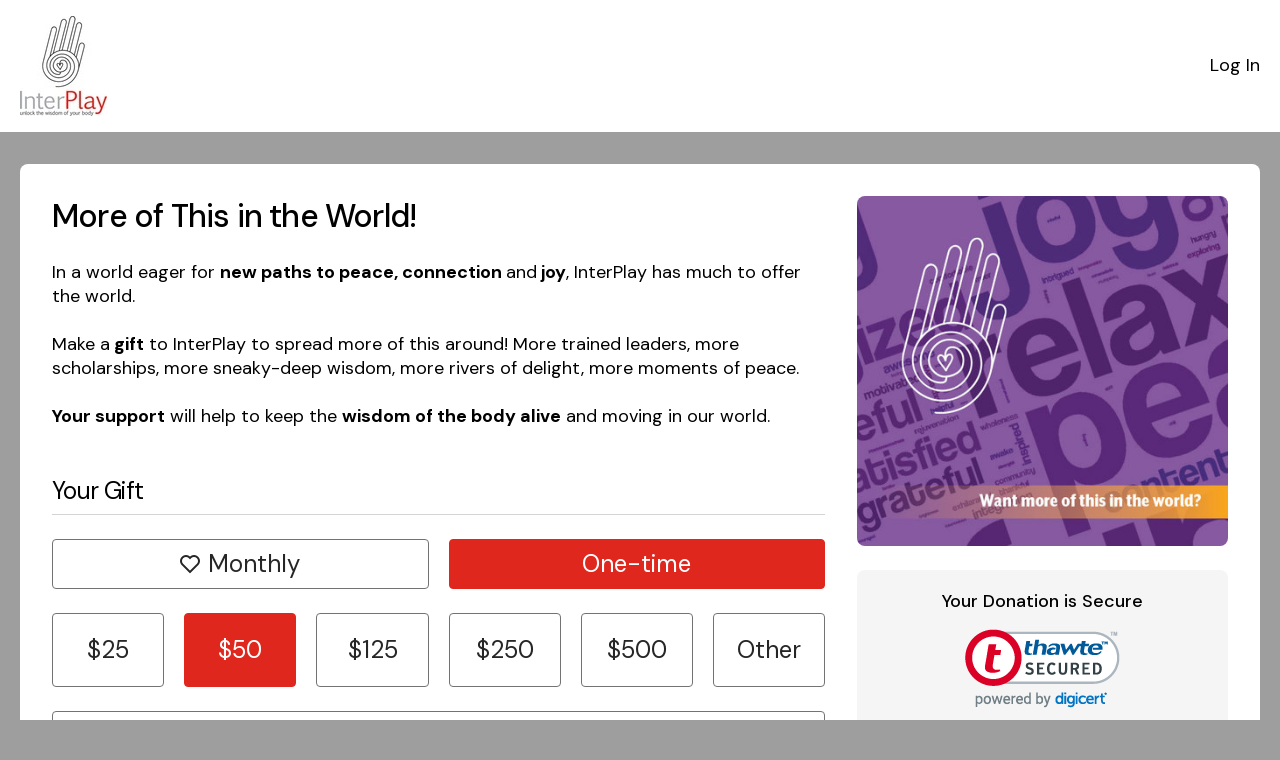

--- FILE ---
content_type: text/html; charset=utf-8
request_url: https://4agc.com/donation_pages/d89c2dda-99cf-44cb-ba4f-8b975c482d7a
body_size: 36642
content:
<!DOCTYPE html>
<html>
  <head>
<script type="text/javascript">window.NREUM||(NREUM={});NREUM.info={"beacon":"bam.nr-data.net","errorBeacon":"bam.nr-data.net","licenseKey":"c388d179ed","applicationID":"34625451","transactionName":"dFtcF0tbW15UQRxTV1lbQBAWUFhcUEdaWFZoRFMEXEcYQVlcRA==","queueTime":2,"applicationTime":389,"agent":""}</script>
<script type="text/javascript">(window.NREUM||(NREUM={})).init={ajax:{deny_list:["bam.nr-data.net"]},feature_flags:["soft_nav"]};(window.NREUM||(NREUM={})).loader_config={licenseKey:"c388d179ed",applicationID:"34625451",browserID:"34625742"};;/*! For license information please see nr-loader-rum-1.308.0.min.js.LICENSE.txt */
(()=>{var e,t,r={163:(e,t,r)=>{"use strict";r.d(t,{j:()=>E});var n=r(384),i=r(1741);var a=r(2555);r(860).K7.genericEvents;const s="experimental.resources",o="register",c=e=>{if(!e||"string"!=typeof e)return!1;try{document.createDocumentFragment().querySelector(e)}catch{return!1}return!0};var d=r(2614),u=r(944),l=r(8122);const f="[data-nr-mask]",g=e=>(0,l.a)(e,(()=>{const e={feature_flags:[],experimental:{allow_registered_children:!1,resources:!1},mask_selector:"*",block_selector:"[data-nr-block]",mask_input_options:{color:!1,date:!1,"datetime-local":!1,email:!1,month:!1,number:!1,range:!1,search:!1,tel:!1,text:!1,time:!1,url:!1,week:!1,textarea:!1,select:!1,password:!0}};return{ajax:{deny_list:void 0,block_internal:!0,enabled:!0,autoStart:!0},api:{get allow_registered_children(){return e.feature_flags.includes(o)||e.experimental.allow_registered_children},set allow_registered_children(t){e.experimental.allow_registered_children=t},duplicate_registered_data:!1},browser_consent_mode:{enabled:!1},distributed_tracing:{enabled:void 0,exclude_newrelic_header:void 0,cors_use_newrelic_header:void 0,cors_use_tracecontext_headers:void 0,allowed_origins:void 0},get feature_flags(){return e.feature_flags},set feature_flags(t){e.feature_flags=t},generic_events:{enabled:!0,autoStart:!0},harvest:{interval:30},jserrors:{enabled:!0,autoStart:!0},logging:{enabled:!0,autoStart:!0},metrics:{enabled:!0,autoStart:!0},obfuscate:void 0,page_action:{enabled:!0},page_view_event:{enabled:!0,autoStart:!0},page_view_timing:{enabled:!0,autoStart:!0},performance:{capture_marks:!1,capture_measures:!1,capture_detail:!0,resources:{get enabled(){return e.feature_flags.includes(s)||e.experimental.resources},set enabled(t){e.experimental.resources=t},asset_types:[],first_party_domains:[],ignore_newrelic:!0}},privacy:{cookies_enabled:!0},proxy:{assets:void 0,beacon:void 0},session:{expiresMs:d.wk,inactiveMs:d.BB},session_replay:{autoStart:!0,enabled:!1,preload:!1,sampling_rate:10,error_sampling_rate:100,collect_fonts:!1,inline_images:!1,fix_stylesheets:!0,mask_all_inputs:!0,get mask_text_selector(){return e.mask_selector},set mask_text_selector(t){c(t)?e.mask_selector="".concat(t,",").concat(f):""===t||null===t?e.mask_selector=f:(0,u.R)(5,t)},get block_class(){return"nr-block"},get ignore_class(){return"nr-ignore"},get mask_text_class(){return"nr-mask"},get block_selector(){return e.block_selector},set block_selector(t){c(t)?e.block_selector+=",".concat(t):""!==t&&(0,u.R)(6,t)},get mask_input_options(){return e.mask_input_options},set mask_input_options(t){t&&"object"==typeof t?e.mask_input_options={...t,password:!0}:(0,u.R)(7,t)}},session_trace:{enabled:!0,autoStart:!0},soft_navigations:{enabled:!0,autoStart:!0},spa:{enabled:!0,autoStart:!0},ssl:void 0,user_actions:{enabled:!0,elementAttributes:["id","className","tagName","type"]}}})());var p=r(6154),m=r(9324);let h=0;const v={buildEnv:m.F3,distMethod:m.Xs,version:m.xv,originTime:p.WN},b={consented:!1},y={appMetadata:{},get consented(){return this.session?.state?.consent||b.consented},set consented(e){b.consented=e},customTransaction:void 0,denyList:void 0,disabled:!1,harvester:void 0,isolatedBacklog:!1,isRecording:!1,loaderType:void 0,maxBytes:3e4,obfuscator:void 0,onerror:void 0,ptid:void 0,releaseIds:{},session:void 0,timeKeeper:void 0,registeredEntities:[],jsAttributesMetadata:{bytes:0},get harvestCount(){return++h}},_=e=>{const t=(0,l.a)(e,y),r=Object.keys(v).reduce((e,t)=>(e[t]={value:v[t],writable:!1,configurable:!0,enumerable:!0},e),{});return Object.defineProperties(t,r)};var w=r(5701);const x=e=>{const t=e.startsWith("http");e+="/",r.p=t?e:"https://"+e};var R=r(7836),k=r(3241);const A={accountID:void 0,trustKey:void 0,agentID:void 0,licenseKey:void 0,applicationID:void 0,xpid:void 0},S=e=>(0,l.a)(e,A),T=new Set;function E(e,t={},r,s){let{init:o,info:c,loader_config:d,runtime:u={},exposed:l=!0}=t;if(!c){const e=(0,n.pV)();o=e.init,c=e.info,d=e.loader_config}e.init=g(o||{}),e.loader_config=S(d||{}),c.jsAttributes??={},p.bv&&(c.jsAttributes.isWorker=!0),e.info=(0,a.D)(c);const f=e.init,m=[c.beacon,c.errorBeacon];T.has(e.agentIdentifier)||(f.proxy.assets&&(x(f.proxy.assets),m.push(f.proxy.assets)),f.proxy.beacon&&m.push(f.proxy.beacon),e.beacons=[...m],function(e){const t=(0,n.pV)();Object.getOwnPropertyNames(i.W.prototype).forEach(r=>{const n=i.W.prototype[r];if("function"!=typeof n||"constructor"===n)return;let a=t[r];e[r]&&!1!==e.exposed&&"micro-agent"!==e.runtime?.loaderType&&(t[r]=(...t)=>{const n=e[r](...t);return a?a(...t):n})})}(e),(0,n.US)("activatedFeatures",w.B)),u.denyList=[...f.ajax.deny_list||[],...f.ajax.block_internal?m:[]],u.ptid=e.agentIdentifier,u.loaderType=r,e.runtime=_(u),T.has(e.agentIdentifier)||(e.ee=R.ee.get(e.agentIdentifier),e.exposed=l,(0,k.W)({agentIdentifier:e.agentIdentifier,drained:!!w.B?.[e.agentIdentifier],type:"lifecycle",name:"initialize",feature:void 0,data:e.config})),T.add(e.agentIdentifier)}},384:(e,t,r)=>{"use strict";r.d(t,{NT:()=>s,US:()=>u,Zm:()=>o,bQ:()=>d,dV:()=>c,pV:()=>l});var n=r(6154),i=r(1863),a=r(1910);const s={beacon:"bam.nr-data.net",errorBeacon:"bam.nr-data.net"};function o(){return n.gm.NREUM||(n.gm.NREUM={}),void 0===n.gm.newrelic&&(n.gm.newrelic=n.gm.NREUM),n.gm.NREUM}function c(){let e=o();return e.o||(e.o={ST:n.gm.setTimeout,SI:n.gm.setImmediate||n.gm.setInterval,CT:n.gm.clearTimeout,XHR:n.gm.XMLHttpRequest,REQ:n.gm.Request,EV:n.gm.Event,PR:n.gm.Promise,MO:n.gm.MutationObserver,FETCH:n.gm.fetch,WS:n.gm.WebSocket},(0,a.i)(...Object.values(e.o))),e}function d(e,t){let r=o();r.initializedAgents??={},t.initializedAt={ms:(0,i.t)(),date:new Date},r.initializedAgents[e]=t}function u(e,t){o()[e]=t}function l(){return function(){let e=o();const t=e.info||{};e.info={beacon:s.beacon,errorBeacon:s.errorBeacon,...t}}(),function(){let e=o();const t=e.init||{};e.init={...t}}(),c(),function(){let e=o();const t=e.loader_config||{};e.loader_config={...t}}(),o()}},782:(e,t,r)=>{"use strict";r.d(t,{T:()=>n});const n=r(860).K7.pageViewTiming},860:(e,t,r)=>{"use strict";r.d(t,{$J:()=>u,K7:()=>c,P3:()=>d,XX:()=>i,Yy:()=>o,df:()=>a,qY:()=>n,v4:()=>s});const n="events",i="jserrors",a="browser/blobs",s="rum",o="browser/logs",c={ajax:"ajax",genericEvents:"generic_events",jserrors:i,logging:"logging",metrics:"metrics",pageAction:"page_action",pageViewEvent:"page_view_event",pageViewTiming:"page_view_timing",sessionReplay:"session_replay",sessionTrace:"session_trace",softNav:"soft_navigations",spa:"spa"},d={[c.pageViewEvent]:1,[c.pageViewTiming]:2,[c.metrics]:3,[c.jserrors]:4,[c.spa]:5,[c.ajax]:6,[c.sessionTrace]:7,[c.softNav]:8,[c.sessionReplay]:9,[c.logging]:10,[c.genericEvents]:11},u={[c.pageViewEvent]:s,[c.pageViewTiming]:n,[c.ajax]:n,[c.spa]:n,[c.softNav]:n,[c.metrics]:i,[c.jserrors]:i,[c.sessionTrace]:a,[c.sessionReplay]:a,[c.logging]:o,[c.genericEvents]:"ins"}},944:(e,t,r)=>{"use strict";r.d(t,{R:()=>i});var n=r(3241);function i(e,t){"function"==typeof console.debug&&(console.debug("New Relic Warning: https://github.com/newrelic/newrelic-browser-agent/blob/main/docs/warning-codes.md#".concat(e),t),(0,n.W)({agentIdentifier:null,drained:null,type:"data",name:"warn",feature:"warn",data:{code:e,secondary:t}}))}},1687:(e,t,r)=>{"use strict";r.d(t,{Ak:()=>d,Ze:()=>f,x3:()=>u});var n=r(3241),i=r(7836),a=r(3606),s=r(860),o=r(2646);const c={};function d(e,t){const r={staged:!1,priority:s.P3[t]||0};l(e),c[e].get(t)||c[e].set(t,r)}function u(e,t){e&&c[e]&&(c[e].get(t)&&c[e].delete(t),p(e,t,!1),c[e].size&&g(e))}function l(e){if(!e)throw new Error("agentIdentifier required");c[e]||(c[e]=new Map)}function f(e="",t="feature",r=!1){if(l(e),!e||!c[e].get(t)||r)return p(e,t);c[e].get(t).staged=!0,g(e)}function g(e){const t=Array.from(c[e]);t.every(([e,t])=>t.staged)&&(t.sort((e,t)=>e[1].priority-t[1].priority),t.forEach(([t])=>{c[e].delete(t),p(e,t)}))}function p(e,t,r=!0){const s=e?i.ee.get(e):i.ee,c=a.i.handlers;if(!s.aborted&&s.backlog&&c){if((0,n.W)({agentIdentifier:e,type:"lifecycle",name:"drain",feature:t}),r){const e=s.backlog[t],r=c[t];if(r){for(let t=0;e&&t<e.length;++t)m(e[t],r);Object.entries(r).forEach(([e,t])=>{Object.values(t||{}).forEach(t=>{t[0]?.on&&t[0]?.context()instanceof o.y&&t[0].on(e,t[1])})})}}s.isolatedBacklog||delete c[t],s.backlog[t]=null,s.emit("drain-"+t,[])}}function m(e,t){var r=e[1];Object.values(t[r]||{}).forEach(t=>{var r=e[0];if(t[0]===r){var n=t[1],i=e[3],a=e[2];n.apply(i,a)}})}},1738:(e,t,r)=>{"use strict";r.d(t,{U:()=>g,Y:()=>f});var n=r(3241),i=r(9908),a=r(1863),s=r(944),o=r(5701),c=r(3969),d=r(8362),u=r(860),l=r(4261);function f(e,t,r,a){const f=a||r;!f||f[e]&&f[e]!==d.d.prototype[e]||(f[e]=function(){(0,i.p)(c.xV,["API/"+e+"/called"],void 0,u.K7.metrics,r.ee),(0,n.W)({agentIdentifier:r.agentIdentifier,drained:!!o.B?.[r.agentIdentifier],type:"data",name:"api",feature:l.Pl+e,data:{}});try{return t.apply(this,arguments)}catch(e){(0,s.R)(23,e)}})}function g(e,t,r,n,s){const o=e.info;null===r?delete o.jsAttributes[t]:o.jsAttributes[t]=r,(s||null===r)&&(0,i.p)(l.Pl+n,[(0,a.t)(),t,r],void 0,"session",e.ee)}},1741:(e,t,r)=>{"use strict";r.d(t,{W:()=>a});var n=r(944),i=r(4261);class a{#e(e,...t){if(this[e]!==a.prototype[e])return this[e](...t);(0,n.R)(35,e)}addPageAction(e,t){return this.#e(i.hG,e,t)}register(e){return this.#e(i.eY,e)}recordCustomEvent(e,t){return this.#e(i.fF,e,t)}setPageViewName(e,t){return this.#e(i.Fw,e,t)}setCustomAttribute(e,t,r){return this.#e(i.cD,e,t,r)}noticeError(e,t){return this.#e(i.o5,e,t)}setUserId(e,t=!1){return this.#e(i.Dl,e,t)}setApplicationVersion(e){return this.#e(i.nb,e)}setErrorHandler(e){return this.#e(i.bt,e)}addRelease(e,t){return this.#e(i.k6,e,t)}log(e,t){return this.#e(i.$9,e,t)}start(){return this.#e(i.d3)}finished(e){return this.#e(i.BL,e)}recordReplay(){return this.#e(i.CH)}pauseReplay(){return this.#e(i.Tb)}addToTrace(e){return this.#e(i.U2,e)}setCurrentRouteName(e){return this.#e(i.PA,e)}interaction(e){return this.#e(i.dT,e)}wrapLogger(e,t,r){return this.#e(i.Wb,e,t,r)}measure(e,t){return this.#e(i.V1,e,t)}consent(e){return this.#e(i.Pv,e)}}},1863:(e,t,r)=>{"use strict";function n(){return Math.floor(performance.now())}r.d(t,{t:()=>n})},1910:(e,t,r)=>{"use strict";r.d(t,{i:()=>a});var n=r(944);const i=new Map;function a(...e){return e.every(e=>{if(i.has(e))return i.get(e);const t="function"==typeof e?e.toString():"",r=t.includes("[native code]"),a=t.includes("nrWrapper");return r||a||(0,n.R)(64,e?.name||t),i.set(e,r),r})}},2555:(e,t,r)=>{"use strict";r.d(t,{D:()=>o,f:()=>s});var n=r(384),i=r(8122);const a={beacon:n.NT.beacon,errorBeacon:n.NT.errorBeacon,licenseKey:void 0,applicationID:void 0,sa:void 0,queueTime:void 0,applicationTime:void 0,ttGuid:void 0,user:void 0,account:void 0,product:void 0,extra:void 0,jsAttributes:{},userAttributes:void 0,atts:void 0,transactionName:void 0,tNamePlain:void 0};function s(e){try{return!!e.licenseKey&&!!e.errorBeacon&&!!e.applicationID}catch(e){return!1}}const o=e=>(0,i.a)(e,a)},2614:(e,t,r)=>{"use strict";r.d(t,{BB:()=>s,H3:()=>n,g:()=>d,iL:()=>c,tS:()=>o,uh:()=>i,wk:()=>a});const n="NRBA",i="SESSION",a=144e5,s=18e5,o={STARTED:"session-started",PAUSE:"session-pause",RESET:"session-reset",RESUME:"session-resume",UPDATE:"session-update"},c={SAME_TAB:"same-tab",CROSS_TAB:"cross-tab"},d={OFF:0,FULL:1,ERROR:2}},2646:(e,t,r)=>{"use strict";r.d(t,{y:()=>n});class n{constructor(e){this.contextId=e}}},2843:(e,t,r)=>{"use strict";r.d(t,{G:()=>a,u:()=>i});var n=r(3878);function i(e,t=!1,r,i){(0,n.DD)("visibilitychange",function(){if(t)return void("hidden"===document.visibilityState&&e());e(document.visibilityState)},r,i)}function a(e,t,r){(0,n.sp)("pagehide",e,t,r)}},3241:(e,t,r)=>{"use strict";r.d(t,{W:()=>a});var n=r(6154);const i="newrelic";function a(e={}){try{n.gm.dispatchEvent(new CustomEvent(i,{detail:e}))}catch(e){}}},3606:(e,t,r)=>{"use strict";r.d(t,{i:()=>a});var n=r(9908);a.on=s;var i=a.handlers={};function a(e,t,r,a){s(a||n.d,i,e,t,r)}function s(e,t,r,i,a){a||(a="feature"),e||(e=n.d);var s=t[a]=t[a]||{};(s[r]=s[r]||[]).push([e,i])}},3878:(e,t,r)=>{"use strict";function n(e,t){return{capture:e,passive:!1,signal:t}}function i(e,t,r=!1,i){window.addEventListener(e,t,n(r,i))}function a(e,t,r=!1,i){document.addEventListener(e,t,n(r,i))}r.d(t,{DD:()=>a,jT:()=>n,sp:()=>i})},3969:(e,t,r)=>{"use strict";r.d(t,{TZ:()=>n,XG:()=>o,rs:()=>i,xV:()=>s,z_:()=>a});const n=r(860).K7.metrics,i="sm",a="cm",s="storeSupportabilityMetrics",o="storeEventMetrics"},4234:(e,t,r)=>{"use strict";r.d(t,{W:()=>a});var n=r(7836),i=r(1687);class a{constructor(e,t){this.agentIdentifier=e,this.ee=n.ee.get(e),this.featureName=t,this.blocked=!1}deregisterDrain(){(0,i.x3)(this.agentIdentifier,this.featureName)}}},4261:(e,t,r)=>{"use strict";r.d(t,{$9:()=>d,BL:()=>o,CH:()=>g,Dl:()=>_,Fw:()=>y,PA:()=>h,Pl:()=>n,Pv:()=>k,Tb:()=>l,U2:()=>a,V1:()=>R,Wb:()=>x,bt:()=>b,cD:()=>v,d3:()=>w,dT:()=>c,eY:()=>p,fF:()=>f,hG:()=>i,k6:()=>s,nb:()=>m,o5:()=>u});const n="api-",i="addPageAction",a="addToTrace",s="addRelease",o="finished",c="interaction",d="log",u="noticeError",l="pauseReplay",f="recordCustomEvent",g="recordReplay",p="register",m="setApplicationVersion",h="setCurrentRouteName",v="setCustomAttribute",b="setErrorHandler",y="setPageViewName",_="setUserId",w="start",x="wrapLogger",R="measure",k="consent"},5289:(e,t,r)=>{"use strict";r.d(t,{GG:()=>s,Qr:()=>c,sB:()=>o});var n=r(3878),i=r(6389);function a(){return"undefined"==typeof document||"complete"===document.readyState}function s(e,t){if(a())return e();const r=(0,i.J)(e),s=setInterval(()=>{a()&&(clearInterval(s),r())},500);(0,n.sp)("load",r,t)}function o(e){if(a())return e();(0,n.DD)("DOMContentLoaded",e)}function c(e){if(a())return e();(0,n.sp)("popstate",e)}},5607:(e,t,r)=>{"use strict";r.d(t,{W:()=>n});const n=(0,r(9566).bz)()},5701:(e,t,r)=>{"use strict";r.d(t,{B:()=>a,t:()=>s});var n=r(3241);const i=new Set,a={};function s(e,t){const r=t.agentIdentifier;a[r]??={},e&&"object"==typeof e&&(i.has(r)||(t.ee.emit("rumresp",[e]),a[r]=e,i.add(r),(0,n.W)({agentIdentifier:r,loaded:!0,drained:!0,type:"lifecycle",name:"load",feature:void 0,data:e})))}},6154:(e,t,r)=>{"use strict";r.d(t,{OF:()=>c,RI:()=>i,WN:()=>u,bv:()=>a,eN:()=>l,gm:()=>s,mw:()=>o,sb:()=>d});var n=r(1863);const i="undefined"!=typeof window&&!!window.document,a="undefined"!=typeof WorkerGlobalScope&&("undefined"!=typeof self&&self instanceof WorkerGlobalScope&&self.navigator instanceof WorkerNavigator||"undefined"!=typeof globalThis&&globalThis instanceof WorkerGlobalScope&&globalThis.navigator instanceof WorkerNavigator),s=i?window:"undefined"!=typeof WorkerGlobalScope&&("undefined"!=typeof self&&self instanceof WorkerGlobalScope&&self||"undefined"!=typeof globalThis&&globalThis instanceof WorkerGlobalScope&&globalThis),o=Boolean("hidden"===s?.document?.visibilityState),c=/iPad|iPhone|iPod/.test(s.navigator?.userAgent),d=c&&"undefined"==typeof SharedWorker,u=((()=>{const e=s.navigator?.userAgent?.match(/Firefox[/\s](\d+\.\d+)/);Array.isArray(e)&&e.length>=2&&e[1]})(),Date.now()-(0,n.t)()),l=()=>"undefined"!=typeof PerformanceNavigationTiming&&s?.performance?.getEntriesByType("navigation")?.[0]?.responseStart},6389:(e,t,r)=>{"use strict";function n(e,t=500,r={}){const n=r?.leading||!1;let i;return(...r)=>{n&&void 0===i&&(e.apply(this,r),i=setTimeout(()=>{i=clearTimeout(i)},t)),n||(clearTimeout(i),i=setTimeout(()=>{e.apply(this,r)},t))}}function i(e){let t=!1;return(...r)=>{t||(t=!0,e.apply(this,r))}}r.d(t,{J:()=>i,s:()=>n})},6630:(e,t,r)=>{"use strict";r.d(t,{T:()=>n});const n=r(860).K7.pageViewEvent},7699:(e,t,r)=>{"use strict";r.d(t,{It:()=>a,KC:()=>o,No:()=>i,qh:()=>s});var n=r(860);const i=16e3,a=1e6,s="SESSION_ERROR",o={[n.K7.logging]:!0,[n.K7.genericEvents]:!1,[n.K7.jserrors]:!1,[n.K7.ajax]:!1}},7836:(e,t,r)=>{"use strict";r.d(t,{P:()=>o,ee:()=>c});var n=r(384),i=r(8990),a=r(2646),s=r(5607);const o="nr@context:".concat(s.W),c=function e(t,r){var n={},s={},u={},l=!1;try{l=16===r.length&&d.initializedAgents?.[r]?.runtime.isolatedBacklog}catch(e){}var f={on:p,addEventListener:p,removeEventListener:function(e,t){var r=n[e];if(!r)return;for(var i=0;i<r.length;i++)r[i]===t&&r.splice(i,1)},emit:function(e,r,n,i,a){!1!==a&&(a=!0);if(c.aborted&&!i)return;t&&a&&t.emit(e,r,n);var o=g(n);m(e).forEach(e=>{e.apply(o,r)});var d=v()[s[e]];d&&d.push([f,e,r,o]);return o},get:h,listeners:m,context:g,buffer:function(e,t){const r=v();if(t=t||"feature",f.aborted)return;Object.entries(e||{}).forEach(([e,n])=>{s[n]=t,t in r||(r[t]=[])})},abort:function(){f._aborted=!0,Object.keys(f.backlog).forEach(e=>{delete f.backlog[e]})},isBuffering:function(e){return!!v()[s[e]]},debugId:r,backlog:l?{}:t&&"object"==typeof t.backlog?t.backlog:{},isolatedBacklog:l};return Object.defineProperty(f,"aborted",{get:()=>{let e=f._aborted||!1;return e||(t&&(e=t.aborted),e)}}),f;function g(e){return e&&e instanceof a.y?e:e?(0,i.I)(e,o,()=>new a.y(o)):new a.y(o)}function p(e,t){n[e]=m(e).concat(t)}function m(e){return n[e]||[]}function h(t){return u[t]=u[t]||e(f,t)}function v(){return f.backlog}}(void 0,"globalEE"),d=(0,n.Zm)();d.ee||(d.ee=c)},8122:(e,t,r)=>{"use strict";r.d(t,{a:()=>i});var n=r(944);function i(e,t){try{if(!e||"object"!=typeof e)return(0,n.R)(3);if(!t||"object"!=typeof t)return(0,n.R)(4);const r=Object.create(Object.getPrototypeOf(t),Object.getOwnPropertyDescriptors(t)),a=0===Object.keys(r).length?e:r;for(let s in a)if(void 0!==e[s])try{if(null===e[s]){r[s]=null;continue}Array.isArray(e[s])&&Array.isArray(t[s])?r[s]=Array.from(new Set([...e[s],...t[s]])):"object"==typeof e[s]&&"object"==typeof t[s]?r[s]=i(e[s],t[s]):r[s]=e[s]}catch(e){r[s]||(0,n.R)(1,e)}return r}catch(e){(0,n.R)(2,e)}}},8362:(e,t,r)=>{"use strict";r.d(t,{d:()=>a});var n=r(9566),i=r(1741);class a extends i.W{agentIdentifier=(0,n.LA)(16)}},8374:(e,t,r)=>{r.nc=(()=>{try{return document?.currentScript?.nonce}catch(e){}return""})()},8990:(e,t,r)=>{"use strict";r.d(t,{I:()=>i});var n=Object.prototype.hasOwnProperty;function i(e,t,r){if(n.call(e,t))return e[t];var i=r();if(Object.defineProperty&&Object.keys)try{return Object.defineProperty(e,t,{value:i,writable:!0,enumerable:!1}),i}catch(e){}return e[t]=i,i}},9324:(e,t,r)=>{"use strict";r.d(t,{F3:()=>i,Xs:()=>a,xv:()=>n});const n="1.308.0",i="PROD",a="CDN"},9566:(e,t,r)=>{"use strict";r.d(t,{LA:()=>o,bz:()=>s});var n=r(6154);const i="xxxxxxxx-xxxx-4xxx-yxxx-xxxxxxxxxxxx";function a(e,t){return e?15&e[t]:16*Math.random()|0}function s(){const e=n.gm?.crypto||n.gm?.msCrypto;let t,r=0;return e&&e.getRandomValues&&(t=e.getRandomValues(new Uint8Array(30))),i.split("").map(e=>"x"===e?a(t,r++).toString(16):"y"===e?(3&a()|8).toString(16):e).join("")}function o(e){const t=n.gm?.crypto||n.gm?.msCrypto;let r,i=0;t&&t.getRandomValues&&(r=t.getRandomValues(new Uint8Array(e)));const s=[];for(var o=0;o<e;o++)s.push(a(r,i++).toString(16));return s.join("")}},9908:(e,t,r)=>{"use strict";r.d(t,{d:()=>n,p:()=>i});var n=r(7836).ee.get("handle");function i(e,t,r,i,a){a?(a.buffer([e],i),a.emit(e,t,r)):(n.buffer([e],i),n.emit(e,t,r))}}},n={};function i(e){var t=n[e];if(void 0!==t)return t.exports;var a=n[e]={exports:{}};return r[e](a,a.exports,i),a.exports}i.m=r,i.d=(e,t)=>{for(var r in t)i.o(t,r)&&!i.o(e,r)&&Object.defineProperty(e,r,{enumerable:!0,get:t[r]})},i.f={},i.e=e=>Promise.all(Object.keys(i.f).reduce((t,r)=>(i.f[r](e,t),t),[])),i.u=e=>"nr-rum-1.308.0.min.js",i.o=(e,t)=>Object.prototype.hasOwnProperty.call(e,t),e={},t="NRBA-1.308.0.PROD:",i.l=(r,n,a,s)=>{if(e[r])e[r].push(n);else{var o,c;if(void 0!==a)for(var d=document.getElementsByTagName("script"),u=0;u<d.length;u++){var l=d[u];if(l.getAttribute("src")==r||l.getAttribute("data-webpack")==t+a){o=l;break}}if(!o){c=!0;var f={296:"sha512-+MIMDsOcckGXa1EdWHqFNv7P+JUkd5kQwCBr3KE6uCvnsBNUrdSt4a/3/L4j4TxtnaMNjHpza2/erNQbpacJQA=="};(o=document.createElement("script")).charset="utf-8",i.nc&&o.setAttribute("nonce",i.nc),o.setAttribute("data-webpack",t+a),o.src=r,0!==o.src.indexOf(window.location.origin+"/")&&(o.crossOrigin="anonymous"),f[s]&&(o.integrity=f[s])}e[r]=[n];var g=(t,n)=>{o.onerror=o.onload=null,clearTimeout(p);var i=e[r];if(delete e[r],o.parentNode&&o.parentNode.removeChild(o),i&&i.forEach(e=>e(n)),t)return t(n)},p=setTimeout(g.bind(null,void 0,{type:"timeout",target:o}),12e4);o.onerror=g.bind(null,o.onerror),o.onload=g.bind(null,o.onload),c&&document.head.appendChild(o)}},i.r=e=>{"undefined"!=typeof Symbol&&Symbol.toStringTag&&Object.defineProperty(e,Symbol.toStringTag,{value:"Module"}),Object.defineProperty(e,"__esModule",{value:!0})},i.p="https://js-agent.newrelic.com/",(()=>{var e={374:0,840:0};i.f.j=(t,r)=>{var n=i.o(e,t)?e[t]:void 0;if(0!==n)if(n)r.push(n[2]);else{var a=new Promise((r,i)=>n=e[t]=[r,i]);r.push(n[2]=a);var s=i.p+i.u(t),o=new Error;i.l(s,r=>{if(i.o(e,t)&&(0!==(n=e[t])&&(e[t]=void 0),n)){var a=r&&("load"===r.type?"missing":r.type),s=r&&r.target&&r.target.src;o.message="Loading chunk "+t+" failed: ("+a+": "+s+")",o.name="ChunkLoadError",o.type=a,o.request=s,n[1](o)}},"chunk-"+t,t)}};var t=(t,r)=>{var n,a,[s,o,c]=r,d=0;if(s.some(t=>0!==e[t])){for(n in o)i.o(o,n)&&(i.m[n]=o[n]);if(c)c(i)}for(t&&t(r);d<s.length;d++)a=s[d],i.o(e,a)&&e[a]&&e[a][0](),e[a]=0},r=self["webpackChunk:NRBA-1.308.0.PROD"]=self["webpackChunk:NRBA-1.308.0.PROD"]||[];r.forEach(t.bind(null,0)),r.push=t.bind(null,r.push.bind(r))})(),(()=>{"use strict";i(8374);var e=i(8362),t=i(860);const r=Object.values(t.K7);var n=i(163);var a=i(9908),s=i(1863),o=i(4261),c=i(1738);var d=i(1687),u=i(4234),l=i(5289),f=i(6154),g=i(944),p=i(384);const m=e=>f.RI&&!0===e?.privacy.cookies_enabled;function h(e){return!!(0,p.dV)().o.MO&&m(e)&&!0===e?.session_trace.enabled}var v=i(6389),b=i(7699);class y extends u.W{constructor(e,t){super(e.agentIdentifier,t),this.agentRef=e,this.abortHandler=void 0,this.featAggregate=void 0,this.loadedSuccessfully=void 0,this.onAggregateImported=new Promise(e=>{this.loadedSuccessfully=e}),this.deferred=Promise.resolve(),!1===e.init[this.featureName].autoStart?this.deferred=new Promise((t,r)=>{this.ee.on("manual-start-all",(0,v.J)(()=>{(0,d.Ak)(e.agentIdentifier,this.featureName),t()}))}):(0,d.Ak)(e.agentIdentifier,t)}importAggregator(e,t,r={}){if(this.featAggregate)return;const n=async()=>{let n;await this.deferred;try{if(m(e.init)){const{setupAgentSession:t}=await i.e(296).then(i.bind(i,3305));n=t(e)}}catch(e){(0,g.R)(20,e),this.ee.emit("internal-error",[e]),(0,a.p)(b.qh,[e],void 0,this.featureName,this.ee)}try{if(!this.#t(this.featureName,n,e.init))return(0,d.Ze)(this.agentIdentifier,this.featureName),void this.loadedSuccessfully(!1);const{Aggregate:i}=await t();this.featAggregate=new i(e,r),e.runtime.harvester.initializedAggregates.push(this.featAggregate),this.loadedSuccessfully(!0)}catch(e){(0,g.R)(34,e),this.abortHandler?.(),(0,d.Ze)(this.agentIdentifier,this.featureName,!0),this.loadedSuccessfully(!1),this.ee&&this.ee.abort()}};f.RI?(0,l.GG)(()=>n(),!0):n()}#t(e,r,n){if(this.blocked)return!1;switch(e){case t.K7.sessionReplay:return h(n)&&!!r;case t.K7.sessionTrace:return!!r;default:return!0}}}var _=i(6630),w=i(2614),x=i(3241);class R extends y{static featureName=_.T;constructor(e){var t;super(e,_.T),this.setupInspectionEvents(e.agentIdentifier),t=e,(0,c.Y)(o.Fw,function(e,r){"string"==typeof e&&("/"!==e.charAt(0)&&(e="/"+e),t.runtime.customTransaction=(r||"http://custom.transaction")+e,(0,a.p)(o.Pl+o.Fw,[(0,s.t)()],void 0,void 0,t.ee))},t),this.importAggregator(e,()=>i.e(296).then(i.bind(i,3943)))}setupInspectionEvents(e){const t=(t,r)=>{t&&(0,x.W)({agentIdentifier:e,timeStamp:t.timeStamp,loaded:"complete"===t.target.readyState,type:"window",name:r,data:t.target.location+""})};(0,l.sB)(e=>{t(e,"DOMContentLoaded")}),(0,l.GG)(e=>{t(e,"load")}),(0,l.Qr)(e=>{t(e,"navigate")}),this.ee.on(w.tS.UPDATE,(t,r)=>{(0,x.W)({agentIdentifier:e,type:"lifecycle",name:"session",data:r})})}}class k extends e.d{constructor(e){var t;(super(),f.gm)?(this.features={},(0,p.bQ)(this.agentIdentifier,this),this.desiredFeatures=new Set(e.features||[]),this.desiredFeatures.add(R),(0,n.j)(this,e,e.loaderType||"agent"),t=this,(0,c.Y)(o.cD,function(e,r,n=!1){if("string"==typeof e){if(["string","number","boolean"].includes(typeof r)||null===r)return(0,c.U)(t,e,r,o.cD,n);(0,g.R)(40,typeof r)}else(0,g.R)(39,typeof e)},t),function(e){(0,c.Y)(o.Dl,function(t,r=!1){if("string"!=typeof t&&null!==t)return void(0,g.R)(41,typeof t);const n=e.info.jsAttributes["enduser.id"];r&&null!=n&&n!==t?(0,a.p)(o.Pl+"setUserIdAndResetSession",[t],void 0,"session",e.ee):(0,c.U)(e,"enduser.id",t,o.Dl,!0)},e)}(this),function(e){(0,c.Y)(o.nb,function(t){if("string"==typeof t||null===t)return(0,c.U)(e,"application.version",t,o.nb,!1);(0,g.R)(42,typeof t)},e)}(this),function(e){(0,c.Y)(o.d3,function(){e.ee.emit("manual-start-all")},e)}(this),function(e){(0,c.Y)(o.Pv,function(t=!0){if("boolean"==typeof t){if((0,a.p)(o.Pl+o.Pv,[t],void 0,"session",e.ee),e.runtime.consented=t,t){const t=e.features.page_view_event;t.onAggregateImported.then(e=>{const r=t.featAggregate;e&&!r.sentRum&&r.sendRum()})}}else(0,g.R)(65,typeof t)},e)}(this),this.run()):(0,g.R)(21)}get config(){return{info:this.info,init:this.init,loader_config:this.loader_config,runtime:this.runtime}}get api(){return this}run(){try{const e=function(e){const t={};return r.forEach(r=>{t[r]=!!e[r]?.enabled}),t}(this.init),n=[...this.desiredFeatures];n.sort((e,r)=>t.P3[e.featureName]-t.P3[r.featureName]),n.forEach(r=>{if(!e[r.featureName]&&r.featureName!==t.K7.pageViewEvent)return;if(r.featureName===t.K7.spa)return void(0,g.R)(67);const n=function(e){switch(e){case t.K7.ajax:return[t.K7.jserrors];case t.K7.sessionTrace:return[t.K7.ajax,t.K7.pageViewEvent];case t.K7.sessionReplay:return[t.K7.sessionTrace];case t.K7.pageViewTiming:return[t.K7.pageViewEvent];default:return[]}}(r.featureName).filter(e=>!(e in this.features));n.length>0&&(0,g.R)(36,{targetFeature:r.featureName,missingDependencies:n}),this.features[r.featureName]=new r(this)})}catch(e){(0,g.R)(22,e);for(const e in this.features)this.features[e].abortHandler?.();const t=(0,p.Zm)();delete t.initializedAgents[this.agentIdentifier]?.features,delete this.sharedAggregator;return t.ee.get(this.agentIdentifier).abort(),!1}}}var A=i(2843),S=i(782);class T extends y{static featureName=S.T;constructor(e){super(e,S.T),f.RI&&((0,A.u)(()=>(0,a.p)("docHidden",[(0,s.t)()],void 0,S.T,this.ee),!0),(0,A.G)(()=>(0,a.p)("winPagehide",[(0,s.t)()],void 0,S.T,this.ee)),this.importAggregator(e,()=>i.e(296).then(i.bind(i,2117))))}}var E=i(3969);class I extends y{static featureName=E.TZ;constructor(e){super(e,E.TZ),f.RI&&document.addEventListener("securitypolicyviolation",e=>{(0,a.p)(E.xV,["Generic/CSPViolation/Detected"],void 0,this.featureName,this.ee)}),this.importAggregator(e,()=>i.e(296).then(i.bind(i,9623)))}}new k({features:[R,T,I],loaderType:"lite"})})()})();</script>
      <title>Body Wisdom, Inc </title>
    <meta name="viewport" content="width=device-width">
    <link rel="icon" type="image/x-icon" href="/assets/favicon-65d6f081f176aa292cb198165943b06a69fe226d39849d7735a908272366a4a9.ico?v=2" />
    
    <meta name="csrf-param" content="authenticity_token" />
<meta name="csrf-token" content="dMaHP36g-G_-nnW97Vluy0urjsWYX4_t5CLmtIQqLs2lJj1lKYtr9hlwe2LUmrqVF3FwrXVw_LEJQ48wDDsNBg" />
    <link rel="stylesheet" href="/assets/tailwind-3310dfe822b0717652f3edc2912722b15f3e51dc4fcf3d46b3c8168630659b71.css" data-turbo-track="reload" />
    <link rel="stylesheet" href="/assets/donors-4723bbd2c4ba871255c146d2e0d8ff6b0233b2db0baf2e1dc807492c3db931eb.css" media="all" />
    <script>
//<![CDATA[

  window.ENV = {};
  window.ENV['FULLCONTACT_API_KEY'] = 'BNFCOzxe4v9uRPnVBTYclSxib47zGStY';
  window.ENV['SUPRSEND_WORKSPACE_KEY'] = 'I3IUAT6kUtn6S1HNUgPJ'
  window.ENV['SUPRSEND_WORKSPACE_SECRET'] = 'SS.WSS.NrDaC3Xg-V_f1Wqc4joWOsnNb76c19tfBM2BsTl4'
  window.ENV['SUPRSEND_INBOX_SECRET'] = 'SLLURKVakEpG_ypXRe9hAza4oFB__X4UUB-FjbKZjuI'


//]]>
</script>
    <script src="/assets/donors-70e874e36f02b4ee4dfafe3aaa7fdea9e6d4b73fb3c79450f3caad428adcd678.js"></script>
    <script src="/packs/js/application-7d3a5f4f244c44db37ad.js"></script>
    <script
  defer
  data-domain="4agc.com"
  src="https://plausible.io/js/script.manual.js"
></script>

<script>window.plausible = window.plausible || function() { (window.plausible.q = window.plausible.q || []).push(arguments) }</script>

<script>
    let trackingUrl = 'https://4agc.com/donation_pages/d89c2dda-99cf-44cb-ba4f-8b975c482d7a';

  plausible('pageview', { u: trackingUrl + window.location.search });
</script>

    <script src="//unpkg.com/alpinejs" defer></script>

    <style>
      [x-cloak] { display: none !important; }
    </style>

      <style>
        body {
          background-color: #9E9E9E
        }
        .progress-bar__raised {
          background-color: #9E9E9E;
        }
      </style>
  </head>
  <body>
    <svg xmlns="http://www.w3.org/2000/svg" style="display: none;">

  <symbol id="icon-arrow-right-n" width="16" height="16" viewBox="0 0 16 16" fill="none">
    <path d="M8 2L14 8L8 14" stroke="currentColor" stroke-width="2" stroke-linecap="round" stroke-linejoin="round"/>
    <path d="M14 8H2" stroke="currentColor" stroke-width="2" stroke-linecap="round"/>
  </symbol>

  <symbol id="icon-arrow-left-n" width="16" height="16" viewBox="0 0 16 16" fill="none">
    <path d="M8 2L2 8L8 14" stroke="currentColor" stroke-width="2" stroke-linecap="round" stroke-linejoin="round"/>
    <path d="M14 8H2" stroke="currentColor" stroke-width="2" stroke-linecap="round"/>
  </symbol>

  <symbol id="icon-checkmark-n" width="20" height="20" viewBox="0 0 20 20" fill="none">
    <path d="M5 11L9 14.5L14.5 6" stroke="currentColor" stroke-width="2" stroke-linecap="round" stroke-linejoin="round"/>
  </symbol>

  <symbol id="icon-download-n" width="20" height="20" viewBox="0 0 20 20" fill="none">
    <path d="M10 2V14" stroke="currentColor" stroke-width="2" stroke-linecap="round" stroke-linejoin="round"/>
    <path d="M6 10L10 14L14 10" stroke="currentColor" stroke-width="2" stroke-linecap="round" stroke-linejoin="round"/>
    <path d="M2 17H18" stroke="currentColor" stroke-width="2" stroke-linecap="round"/>
  </symbol>

  <symbol id="icon-close-n" width="16" height="16" viewBox="0 0 16 16" fill="none">
    <path d="M3 3L13 13" stroke="currentColor" stroke-width="2" stroke-linecap="round" stroke-linejoin="round"/>
    <path d="M13 3L3 13" stroke="currentColor" stroke-width="2" stroke-linecap="round" stroke-linejoin="round"/>
  </symbol>

  <symbol id="icon-settings-n" width="20" height="20" viewBox="0 0 20 20" fill="none">
    <path d="M15.163 2.62727L15.7373 1.80865C15.3898 1.56479 14.9261 1.56702 14.5809 1.81419L15.163 2.62727ZM12.0126 1.22589L13.0064 1.11418C12.9589 0.691844 12.6496 0.345649 12.2353 0.251002L12.0126 1.22589ZM7.98738 1.22589L7.76469 0.251002C7.35036 0.345649 7.04112 0.691844 6.99364 1.11419L7.98738 1.22589ZM4.83699 2.62727L5.41913 1.81419C5.07391 1.56702 4.61023 1.56479 4.26266 1.80865L4.83699 2.62727ZM2.62727 4.83699L1.80865 4.26265C1.56479 4.61023 1.56702 5.07391 1.81419 5.41913L2.62727 4.83699ZM1.22589 7.98738L1.11419 6.99364C0.691844 7.04112 0.345648 7.35036 0.251002 7.76468L1.22589 7.98738ZM1.22589 12.0126L0.251001 12.2353C0.345648 12.6496 0.691844 12.9589 1.11419 13.0064L1.22589 12.0126ZM2.62727 15.163L1.81419 14.5809C1.56702 14.9261 1.56479 15.3898 1.80865 15.7373L2.62727 15.163ZM4.83699 17.3727L4.26265 18.1914C4.61023 18.4352 5.07391 18.433 5.41913 18.1858L4.83699 17.3727ZM7.98738 18.7741L6.99364 18.8858C7.04112 19.3082 7.35036 19.6544 7.76469 19.749L7.98738 18.7741ZM12.0126 18.7741L12.2353 19.749C12.6496 19.6544 12.9589 19.3082 13.0064 18.8858L12.0126 18.7741ZM15.163 17.3727L14.5809 18.1858C14.9261 18.433 15.3898 18.4352 15.7373 18.1914L15.163 17.3727ZM17.3727 15.163L18.1914 15.7373C18.4352 15.3898 18.433 14.9261 18.1858 14.5809L17.3727 15.163ZM18.7741 12.0126L18.8858 13.0064C19.3082 12.9589 19.6544 12.6496 19.749 12.2353L18.7741 12.0126ZM18.7741 7.98738L19.749 7.76469C19.6544 7.35036 19.3082 7.04112 18.8858 6.99364L18.7741 7.98738ZM17.3727 4.83699L18.1858 5.41913C18.433 5.07391 18.4352 4.61023 18.1914 4.26265L17.3727 4.83699ZM14 4C14.6494 4 15.2533 3.79251 15.7452 3.44036L14.5809 1.81419C14.4173 1.93129 14.2182 2 14 2V4ZM11.0189 1.33759C11.1873 2.83598 12.457 4 14 4V2C13.4866 2 13.0623 1.61224 13.0064 1.11418L11.0189 1.33759ZM10 2C10.6164 2 11.2154 2.06953 11.7899 2.20078L12.2353 0.251002C11.5157 0.0866121 10.7673 0 10 0V2ZM8.21008 2.20078C8.78461 2.06953 9.38357 2 10 2V0C9.23266 0 8.48433 0.0866121 7.76469 0.251002L8.21008 2.20078ZM6 4C7.54298 4 8.8127 2.83598 8.98113 1.33759L6.99364 1.11419C6.93766 1.61224 6.51342 2 6 2V4ZM4.25484 3.44036C4.74669 3.79251 5.3506 4 6 4V2C5.78184 2 5.58269 1.93129 5.41913 1.81419L4.25484 3.44036ZM3.44589 5.41132C3.98168 4.64764 4.64764 3.98168 5.41132 3.4459L4.26266 1.80865C3.309 2.47772 2.47772 3.309 1.80865 4.26265L3.44589 5.41132ZM4 6C4 5.3506 3.79251 4.74669 3.44036 4.25484L1.81419 5.41913C1.93129 5.58269 2 5.78184 2 6H4ZM1.33759 8.98112C2.83598 8.81269 4 7.54298 4 6H2C2 6.51342 1.61224 6.93766 1.11419 6.99364L1.33759 8.98112ZM2 10C2 9.38357 2.06953 8.78461 2.20078 8.21008L0.251002 7.76468C0.0866115 8.48432 0 9.23266 0 10H2ZM2.20078 11.7899C2.06953 11.2154 2 10.6164 2 10H0C0 10.7673 0.0866116 11.5157 0.251001 12.2353L2.20078 11.7899ZM4 14C4 12.457 2.83598 11.1873 1.33759 11.0189L1.11419 13.0064C1.61224 13.0623 2 13.4866 2 14H4ZM3.44035 15.7452C3.79251 15.2533 4 14.6494 4 14H2C2 14.2182 1.93129 14.4173 1.81419 14.5809L3.44035 15.7452ZM5.41132 16.5541C4.64764 16.0183 3.98168 15.3524 3.44589 14.5887L1.80865 15.7373C2.47772 16.691 3.309 17.5223 4.26265 18.1914L5.41132 16.5541ZM5.41913 18.1858C5.58269 18.0687 5.78184 18 6 18V16C5.35059 16 4.74669 16.2075 4.25484 16.5596L5.41913 18.1858ZM6 18C6.51342 18 6.93766 18.3878 6.99364 18.8858L8.98112 18.6624C8.81269 17.164 7.54298 16 6 16V18ZM10 18C9.38357 18 8.78461 17.9305 8.21008 17.7992L7.76469 19.749C8.48432 19.9134 9.23266 20 10 20V18ZM11.7899 17.7992C11.2154 17.9305 10.6164 18 10 18V20C10.7673 20 11.5157 19.9134 12.2353 19.749L11.7899 17.7992ZM14 16C12.457 16 11.1873 17.164 11.0189 18.6624L13.0064 18.8858C13.0623 18.3878 13.4866 18 14 18V16ZM15.7452 16.5596C15.2533 16.2075 14.6494 16 14 16V18C14.2182 18 14.4173 18.0687 14.5809 18.1858L15.7452 16.5596ZM16.5541 14.5887C16.0183 15.3524 15.3524 16.0183 14.5887 16.5541L15.7373 18.1914C16.691 17.5223 17.5223 16.691 18.1914 15.7373L16.5541 14.5887ZM16 14C16 14.6494 16.2075 15.2533 16.5596 15.7452L18.1858 14.5809C18.0687 14.4173 18 14.2182 18 14H16ZM18.6624 11.0189C17.164 11.1873 16 12.457 16 14H18C18 13.4866 18.3878 13.0623 18.8858 13.0064L18.6624 11.0189ZM18 10C18 10.6164 17.9305 11.2154 17.7992 11.7899L19.749 12.2353C19.9134 11.5157 20 10.7673 20 10H18ZM17.7992 8.21008C17.9305 8.78461 18 9.38357 18 10H20C20 9.23266 19.9134 8.48432 19.749 7.76469L17.7992 8.21008ZM16 6C16 7.54298 17.164 8.81269 18.6624 8.98112L18.8858 6.99364C18.3878 6.93766 18 6.51342 18 6H16ZM16.5596 4.25484C16.2075 4.74669 16 5.35059 16 6H18C18 5.78184 18.0687 5.58269 18.1858 5.41913L16.5596 4.25484ZM14.5887 3.4459C15.3524 3.98168 16.0183 4.64764 16.5541 5.41132L18.1914 4.26265C17.5223 3.309 16.691 2.47772 15.7373 1.80865L14.5887 3.4459Z" fill="currentColor"/>
    <circle cx="10" cy="10" r="3" stroke="currentColor" stroke-width="2"/>
  </symbol>

  <symbol id="icon-copy" width="20" height="20" viewBox="0 0 20 20" fill="none">
    <rect x="3" y="7" width="10" height="10" stroke="currentColor" stroke-width="2" stroke-linejoin="round"/>
    <path d="M12 13H17V3H7V8" stroke="currentColor" stroke-width="2" stroke-linejoin="round"/>
  </symbol>



  <symbol id="icon-close" width="18" height="18" viewBox="0 0 18 18">
    <path d="M3 3L15 15" stroke="currentColor" stroke-width="2" stroke-linecap="round" stroke-linejoin="round"/>
    <path d="M15 3L3 15" stroke="currentColor" stroke-width="2" stroke-linecap="round" stroke-linejoin="round"/>
  </symbol>

  <symbol id="icon-edit" viewBox="0 0 24 24">
    <title>Edit</title>
    <path d="M7.14539167,21.3528728 C7.10836873,21.3898958 7.05283516,21.4269181 6.97878928,21.4639411 L0.703432637,23.9629769 C0.64789823,23.9814884 0.58310906,23.990744 0.509063184,23.990744 C0.397994369,23.990744 0.277671625,23.944466 0.148091341,23.8519087 C-4.11363515e-07,23.7038169 -0.0370227942,23.518705 0.0370230822,23.2965674 L2.53605891,17.0212107 C2.57308185,16.9471648 2.61010423,16.8916313 2.64712717,16.8546083 L15.003471,4.4982645 L19.5017355,8.99652899 L7.14539167,21.3528728 Z M23.555727,2.80447354 C23.8519105,3.11916852 24,3.48013675 24,3.88738907 C24,4.29464139 23.8519105,4.64635403 23.555727,4.94253753 L21.001157,7.49710749 L16.5028925,2.998843 L19.0574625,0.444273037 C19.353646,0.148089531 19.7053586,0 20.1126109,0 C20.5198632,0 20.8808315,0.148089531 21.1955265,0.444273037 L23.555727,2.80447354 Z" />
  </symbol>

  <symbol id="icon-view" viewBox="0 0 24 16">
    <title>View</title>
    <path d="M23.9028897,7.71329449 C24.0323701,7.8982665 24.0323701,8.08323574 23.9028897,8.26820776 C23.7549121,8.47167698 23.5514459,8.74913084 23.2924851,9.10057767 C23.0335243,9.4520245 22.487865,10.0716715 21.6554909,10.9595371 C20.8231169,11.8474028 19.9676341,12.6288978 19.0890171,13.3040457 C18.2104,13.9791936 17.1237057,14.5942163 15.8289016,15.1491323 C14.5340975,15.7040484 13.2578097,15.9815022 12,15.9815022 C10.7421903,15.9815022 9.47515099,15.7179211 8.19884408,15.1907508 C6.92253718,14.6635806 5.81734596,14.0208125 4.88323728,13.2624272 C3.9491286,12.5040419 3.10751856,11.7456681 2.35838189,10.9872828 C1.60924523,10.2288975 1.04971328,9.58150518 0.679769244,9.04508634 L0.0971103082,8.26820776 C-0.0323701027,8.08323574 -0.0323701027,7.8982665 0.0971103082,7.71329449 C0.245087921,7.50982527 0.448554086,7.23237141 0.707514908,6.88092458 C0.96647573,6.52947775 1.51213499,5.90983079 2.34450906,5.02196511 C3.17688313,4.13409944 4.03236587,3.3526044 4.91098295,2.67745654 C5.78960002,2.00230868 6.87629431,1.38728596 8.17109842,0.832369909 C9.46590253,0.277453862 10.7421903,0 12,0 C13.2578097,0 14.524849,0.263581169 15.8011559,0.790751413 C17.0774628,1.31792166 18.1780298,1.95606554 19.1028899,2.7052022 C20.02775,3.45433887 20.8601115,4.19884006 21.5999996,4.93872812 C22.3398877,5.67861619 22.8947954,6.30751161 23.2647394,6.82543325 L23.8473984,7.63005749 L23.9028897,7.71329449 Z M12,12.4855486 C13.2393125,12.4855486 14.2982614,12.0462467 15.1768785,11.1676296 C16.0554956,10.2890125 16.4947975,9.23006363 16.4947975,7.99075112 C16.4947975,6.75143862 16.0554956,5.69248971 15.1768785,4.81387264 C14.2982614,3.93525556 13.2393125,3.49595362 12,3.49595362 C10.7606875,3.49595362 9.70173859,3.93525556 8.82312152,4.81387264 C7.94450444,5.69248971 7.50520249,6.75143862 7.50520249,7.99075112 C7.50520249,9.24856083 7.93988021,10.312134 8.80924868,11.1815024 C9.67861716,12.0508709 10.7421903,12.4855486 12,12.4855486 L12,12.4855486 Z" />
  </symbol>

  <symbol id="icon-calendar" width="18" height="18" viewBox="0 0 18 18" fill="none">
    <title>Calendar</title>
    <rect x="3" y="3" width="12" height="12" stroke="currentColor" stroke-width="2" stroke-linecap="round" stroke-linejoin="round"/>
    <path d="M3 7.5H15" stroke="currentColor" stroke-width="2"/>
    <path d="M6 2V4" stroke="currentColor" stroke-width="2" stroke-linecap="round"/>
    <path d="M12 2V4" stroke="currentColor" stroke-width="2" stroke-linecap="round"/>
  </symbol>

  <symbol id="icon-search" width="18" height="18" viewBox="0 0 18 18" fill="none">
    <title>Search</title>
    <path fill-rule="evenodd" clip-rule="evenodd" d="M7 12C9.76142 12 12 9.76142 12 7C12 4.23858 9.76142 2 7 2C4.23858 2 2 4.23858 2 7C2 9.76142 4.23858 12 7 12Z" stroke="currentColor" stroke-width="2"/>
    <path d="M11 11L16 16" stroke="currentColor" stroke-width="2" stroke-linecap="round" stroke-linejoin="round"/>
  </symbol>

  <symbol id="icon-download" viewBox="0 0 24 24" fill="none">
    <path d="M12 3V16" stroke="currentColor" stroke-width="2" stroke-linecap="round" stroke-linejoin="round"/>
    <path d="M8 12L12 16L16 12" stroke="currentColor" stroke-width="2" stroke-linecap="round" stroke-linejoin="round"/>
    <path d="M3 20H21" stroke="currentColor" stroke-width="2" stroke-linecap="round"/>
  </symbol>

  <symbol id="icon-heart" width="20" height="20" viewBox="0 0 20 20" fill="none">
    <path fill-rule="evenodd" clip-rule="evenodd" d="M2.46447 3.46447C4.41709 1.51184 7.58291 1.51184 9.53553 3.46447L10 3.92893L10.4645 3.46447C12.4171 1.51184 15.5829 1.51184 17.5355 3.46447C19.4882 5.41709 19.4882 8.58291 17.5355 10.5355L10 18.0711L2.46447 10.5355C0.511845 8.58291 0.511845 5.41709 2.46447 3.46447Z" stroke="currentColor" stroke-width="2"/>
  </symbol>

  <symbol id="icon-info" viewBox="0 0 24 24">
    <title>Info</title>
    <path d="M12,0 C15.3148314,0 18.1435068,1.17128458 20.4861111,3.51388889 C22.8287154,5.85649319 24,8.68516861 24,12 C24,15.3148314 22.8287154,18.1435068 20.4861111,20.4861111 C18.1435068,22.8287154 15.3148314,24 12,24 C8.68516861,24 5.85649319,22.8287154 3.51388889,20.4861111 C1.17128458,18.1435068 0,15.3148314 0,12 C0,8.68516861 1.17128458,5.85649319 3.51388889,3.51388889 C5.85649319,1.17128458 8.68516861,0 12,0 L12,0 Z M13.5,19.5 L13.5,11 L10.5,11 L10.5,19.5 L13.5,19.5 Z M12,8.5 C12.5555583,8.5 13.0277758,8.3055575 13.4166667,7.91666667 C13.8055575,7.52777583 14,7.05555833 14,6.5 C14,5.94444167 13.8055575,5.47222417 13.4166667,5.08333333 C13.0277758,4.6944425 12.5555583,4.5 12,4.5 C11.4444417,4.5 10.9722242,4.6944425 10.5833333,5.08333333 C10.1944425,5.47222417 10,5.94444167 10,6.5 C10,7.05555833 10.1944425,7.52777583 10.5833333,7.91666667 C10.9722242,8.3055575 11.4444417,8.5 12,8.5 L12,8.5 Z" fill="currentColor" />
  </symbol>

  <symbol id="icon-next" viewBox="0 0 16 24">
    <title>Next</title>
    <path d="M4.02072584,0 C4.13126178,0 4.25100726,0.0460559534 4.37996586,0.138169242 L15.8203791,11.5785825 C16.0598736,11.818077 16.0598736,12.057568 15.8203791,12.2970625 L4.37996586,23.7374757 C4.14047131,23.9769703 3.90098036,23.9769703 3.66148581,23.7374757 L0.179620912,20.2556109 C-0.0598736375,20.0161163 -0.0598736375,19.7766253 0.179620912,19.5371308 L7.77892921,11.9378225 L0.179620912,4.33851419 C-0.0598736375,4.09901964 -0.0598736375,3.85952869 0.179620912,3.62003414 L3.66148581,0.138169242 C3.79044441,0.0460559534 3.91018989,0 4.02072584,0 L4.02072584,0 Z" />
  </symbol>

  <symbol id="icon-prev" viewBox="0 0 16 24">
    <title>Previous</title>
    <path d="M4.02072584,0 C4.13126178,0 4.25100726,0.0460559534 4.37996586,0.138169242 L15.8203791,11.5785825 C16.0598736,11.818077 16.0598736,12.057568 15.8203791,12.2970625 L4.37996586,23.7374757 C4.14047131,23.9769703 3.90098036,23.9769703 3.66148581,23.7374757 L0.179620912,20.2556109 C-0.0598736375,20.0161163 -0.0598736375,19.7766253 0.179620912,19.5371308 L7.77892921,11.9378225 L0.179620912,4.33851419 C-0.0598736375,4.09901964 -0.0598736375,3.85952869 0.179620912,3.62003414 L3.66148581,0.138169242 C3.79044441,0.0460559534 3.91018989,0 4.02072584,0 L4.02072584,0 Z" transform="translate(8.000000, 11.958548) rotate(-180.000000) translate(-8.000000, -11.958548)" />
  </symbol>

  <symbol id="icon-facebook" viewBox="0 0 30 30">
    <title>Facebook</title>
    <path d="M15,0 C19.120391,0 22.6504483,1.46989271 25.5902778,4.40972222 C28.5301073,7.34955174 30,10.879609 30,15 C30,19.1435392 28.5358943,22.6793835 25.6076389,25.6076389 C22.6793835,28.5358943 19.1435392,30 15,30 C10.8564608,30 7.32061649,28.5358943 4.39236111,25.6076389 C1.46410573,22.6793835 0,19.1435392 0,15 C0,10.8564608 1.46410573,7.32061649 4.39236111,4.39236111 C7.32061649,1.46410573 10.8564608,0 15,0 L15,0 Z M16.25,12.5347222 L16.25,9.82638889 C16.25,9.24768229 16.3483786,8.81944583 16.5451389,8.54166667 C16.7418991,8.2638875 17.1527747,8.125 17.7777778,8.125 L19.8263889,8.125 L20,4.58333333 C19.3055521,4.44444375 18.3564875,4.375 17.1527778,4.375 C15.416658,4.375 14.1030137,4.82638438 13.2118056,5.72916667 C12.3205974,6.63194896 11.875,7.75462292 11.875,9.09722222 L11.875,12.5 L9.375,12.5 L9.375,16.25 L11.875,16.25 L11.875,25.625 L16.25,25.625 L16.25,16.25 L19.7569444,16.25 L20,12.5347222 L16.25,12.5347222 Z" fill="currentColor" />
  </symbol>

  <symbol id="icon-facebook-mark" width="6" height="12" viewBox="0 0 6 12">
    <title>Facebook</title>
    <path d="M1.5 12V6.5H0v-2h1.5V2.75c0-.778.252-1.43.757-1.958S3.509 0 4.5 0a10.15 10.15 0 0 1 1.306.083L6 .111 5.917 2H4.625c-.352 0-.586.083-.701.25-.116.167-.174.417-.174.75v1.5H6l-.153 2H3.75V12H1.5z" fill-rule="evenodd"/>
  </symbol>

  <symbol id="icon-twitter" viewBox="0 0 30 30">
    <title>Twitter</title>
    <path d="M15,0 C19.1435392,0 22.6793835,1.46410573 25.6076389,4.39236111 C28.5358943,7.32061649 30,10.8564608 30,15 C30,19.1435392 28.5358943,22.6793835 25.6076389,25.6076389 C22.6793835,28.5358943 19.1435392,30 15,30 C10.8564608,30 7.32061649,28.5358943 4.39236111,25.6076389 C1.46410573,22.6793835 0,19.1435392 0,15 C0,10.8564608 1.46410573,7.32061649 4.39236111,4.39236111 C7.32061649,1.46410573 10.8564608,0 15,0 L15,0 Z M24.1319444,11.7013889 C24.8958372,11.1689788 25.6018486,10.4398194 26.25,9.51388889 C25.4166625,9.86111285 24.5949115,10.0810181 23.7847222,10.1736111 C24.6875045,9.66434931 25.3009243,8.87732014 25.625,7.8125 C24.7685142,8.29861354 23.8773194,8.64583229 22.9513889,8.85416667 C22.1180514,7.95138438 21.0879691,7.5 19.8611111,7.5 C18.6805497,7.5 17.6794023,7.9166625 16.8576389,8.75 C16.0358755,9.5833375 15.625,10.5902719 15.625,11.7708333 C15.625,12.1180573 15.6597219,12.4421281 15.7291667,12.7430556 C12.1411858,12.5578694 9.20140035,11.0648288 6.90972222,8.26388889 C6.53935,8.95833681 6.35416667,9.67592222 6.35416667,10.4166667 C6.35416667,11.9444521 6.97916042,13.1249958 8.22916667,13.9583333 C7.58101528,13.9583333 6.94444757,13.784724 6.31944444,13.4375 L6.31944444,13.4722222 C6.31944444,14.4907458 6.64351528,15.3935146 7.29166667,16.1805556 C7.93981806,16.9675965 8.74999514,17.4652767 9.72222222,17.6736111 C9.42129479,17.7662042 9.05092812,17.8125 8.61111111,17.8125 C8.40277674,17.8125 8.13657569,17.7893521 7.8125,17.7430556 C8.0671309,18.5995413 8.55902413,19.2881918 9.28819444,19.8090278 C10.0173648,20.3298637 10.8449028,20.6018517 11.7708333,20.625 C10.1273066,21.9213028 8.36806493,22.5694444 6.49305556,22.5694444 C6.23842465,22.5694444 5.90277986,22.5462965 5.48611111,22.5 C7.40741701,23.7500062 9.58332118,24.375 12.0138889,24.375 C13.8888983,24.375 15.6134181,24.0104203 17.1875,23.28125 C18.7615819,22.5520797 20.0405043,21.5972281 21.0243056,20.4166667 C22.0081068,19.2361052 22.771988,17.9398219 23.3159722,16.5277778 C23.8599564,15.1157337 24.1319444,13.6921368 24.1319444,12.2569444 L24.1319444,11.7013889 Z" fill="currentColor" />
  </symbol>

  <symbol id="icon-twitter-mark" width="12" height="10" viewBox="0 0 12 10">
    <title>Twitter</title>
    <path d="M12 1.153c-.333.5-.74.926-1.222 1.278v.319a7.08 7.08 0 0 1-1.16 3.868 7.296 7.296 0 0 1-1.41 1.604c-.546.463-1.201.834-1.965 1.111a7.16 7.16 0 0 1-2.465.417c-1.482 0-2.741-.333-3.778-1 .194.028.389.042.583.042 1.065 0 2.084-.39 3.056-1.167a2.368 2.368 0 0 1-1.424-.493 2.424 2.424 0 0 1-.868-1.215 2.575 2.575 0 0 0 1.111-.042 2.377 2.377 0 0 1-1.41-.847 2.392 2.392 0 0 1-.562-1.57v-.027c.352.194.722.296 1.111.305C.866 3.246.5 2.565.5 1.694.5 1.287.611.89.833.5a6.9 6.9 0 0 0 2.243 1.785 7.1 7.1 0 0 0 2.827.743 2.52 2.52 0 0 1-.056-.57c0-.676.239-1.254.715-1.736A2.36 2.36 0 0 1 8.306 0c.703 0 1.305.26 1.805.778A5.06 5.06 0 0 0 11.667.18a2.334 2.334 0 0 1-1.084 1.36A5.06 5.06 0 0 0 12 1.154z" fill-rule="evenodd"/>
  </symbol>

  <symbol id="icon-pinterest" viewBox="0 0 30 30">
    <title>Pinterest</title>
    <path d="M25.6076389,25.6076389 C22.6793835,28.5358943 19.1435392,30 15,30 C13.5185111,30 12.0949142,29.7916688 10.7291667,29.375 C11.4699111,28.2175868 11.9791653,27.1527826 12.2569444,26.1805556 L13.2986111,22.0486111 C13.5763903,22.5578729 14.0624965,22.9976833 14.7569444,23.3680556 C15.4513924,23.7384278 16.1921257,23.9236111 16.9791667,23.9236111 C19.3634378,23.9236111 21.3078628,22.9513986 22.8125,21.0069444 C24.3171372,19.0624903 25.0694444,16.6088111 25.0694444,13.6458333 C25.0694444,11.3310069 24.1782497,9.31713819 22.3958333,7.60416667 C20.613417,5.89119514 18.3449212,5.03472222 15.5902778,5.03472222 C13.8773063,5.03472222 12.3206089,5.3182842 10.9201389,5.88541667 C9.51966892,6.45254913 8.39120799,7.19906944 7.53472222,8.125 C6.67823646,9.05093056 6.01852083,10.0578649 5.55555556,11.1458333 C5.09259028,12.2338017 4.86111111,13.3217538 4.86111111,14.4097222 C4.86111111,15.7754698 5.12152517,16.9733745 5.64236111,18.0034722 C6.16319705,19.03357 6.92129132,19.7453684 7.91666667,20.1388889 C8.31018715,20.3009267 8.56481424,20.1736132 8.68055556,19.7569444 C8.77314861,19.4328687 8.87731424,19.0393542 8.99305556,18.5763889 C9.06250035,18.2986097 8.98148264,18.0208347 8.75,17.7430556 C8.10184861,16.9328663 7.77777778,15.9490799 7.77777778,14.7916667 C7.77777778,12.8240642 8.46064132,11.1342663 9.82638889,9.72222222 C11.1921365,8.31017812 12.974526,7.60416667 15.1736111,7.60416667 C17.1412135,7.60416667 18.668976,8.13656875 19.7569444,9.20138889 C20.8449128,10.266209 21.3888889,11.655084 21.3888889,13.3680556 C21.3888889,15.5671406 20.9432915,17.4421219 20.0520833,18.9930556 C19.1608752,20.5439892 18.0208403,21.3194444 16.6319444,21.3194444 C15.8449035,21.3194444 15.2083358,21.0358825 14.7222222,20.46875 C14.2361087,19.9016175 14.0856472,19.224541 14.2708333,18.4375 C14.3865747,17.9745347 14.560184,17.3611149 14.7916667,16.5972222 C15.0231493,15.8333295 15.2141196,15.1620399 15.3645833,14.5833333 C15.515047,14.0046267 15.5902778,13.5185205 15.5902778,13.125 C15.5902778,12.4768486 15.4166684,11.9386595 15.0694444,11.5104167 C14.7222205,11.0821738 14.2245403,10.8680556 13.5763889,10.8680556 C12.7661997,10.8680556 12.0833361,11.2384222 11.5277778,11.9791667 C10.9722194,12.7199111 10.6944444,13.6458278 10.6944444,14.7569444 C10.6944444,15.1736132 10.7349533,15.5787017 10.8159722,15.9722222 C10.8969911,16.3657427 10.9722219,16.6550917 11.0416667,16.8402778 L11.1805556,17.1180556 C10.0694389,21.7477083 9.42129722,24.4791625 9.23611111,25.3125 C8.98148021,26.3078753 8.9004625,27.4536972 8.99305556,28.75 C6.30785694,27.5694385 4.13773976,25.7407531 2.48263889,23.2638889 C0.827538021,20.7870247 0,18.0324226 0,15 C0,10.8564608 1.46410573,7.32061649 4.39236111,4.39236111 C7.32061649,1.46410573 10.8564608,0 15,0 C19.1435392,0 22.6793835,1.46410573 25.6076389,4.39236111 C28.5358943,7.32061649 30,10.8564608 30,15 C30,19.1435392 28.5358943,22.6793835 25.6076389,25.6076389 Z" fill="currentColor" />
  </symbol>

  <symbol id="icon-instagram" viewBox="0 0 30 30">
    <title>Instagram</title>
    <path d="M15,9.375 C16.5509337,9.375 17.8761519,9.92476302 18.9756944,11.0243056 C20.075237,12.1238481 20.625,13.4490663 20.625,15 C20.625,16.5509337 20.075237,17.8761519 18.9756944,18.9756944 C17.8761519,20.075237 16.5509337,20.625 15,20.625 C13.4259181,20.625 12.0949128,20.081024 11.0069444,18.9930556 C9.91897604,17.9050872 9.375,16.5740819 9.375,15 C9.375,13.4490663 9.92476302,12.1238481 11.0243056,11.0243056 C12.1238481,9.92476302 13.4490663,9.375 15,9.375 L15,9.375 Z M28.9236111,9.375 L20.8680556,9.375 C19.2476771,7.708325 17.2916781,6.875 15,6.875 C12.7083219,6.875 10.7523229,7.708325 9.13194444,9.375 L1.07638889,9.375 C2.21065382,6.59720833 4.03933924,4.34028646 6.5625,2.60416667 C9.08566076,0.868046875 11.8981326,0 15,0 C18.1018674,0 20.9085523,0.868046875 23.4201389,2.60416667 C25.9317255,4.34028646 27.7661979,6.59720833 28.9236111,9.375 L28.9236111,9.375 Z M30,15 C30,19.1435392 28.5358943,22.6793835 25.6076389,25.6076389 C22.6793835,28.5358943 19.1435392,30 15,30 C10.8564608,30 7.32061649,28.5358943 4.39236111,25.6076389 C1.46410573,22.6793835 0,19.1435392 0,15 C0,13.9351799 0.104165625,12.8935236 0.3125,11.875 L7.5,11.875 C7.08333125,12.8472271 6.875,13.8888833 6.875,15 C6.875,17.2453816 7.66781615,19.1608717 9.25347222,20.7465278 C10.8391283,22.3321839 12.7546184,23.125 15,23.125 C17.2453816,23.125 19.1608717,22.3321839 20.7465278,20.7465278 C22.3321839,19.1608717 23.125,17.2453816 23.125,15 C23.125,13.8888833 22.9166688,12.8472271 22.5,11.875 L29.6875,11.875 C29.8958344,12.8935236 30,13.9351799 30,15 L30,15 Z" fill="currentColor" />
  </symbol>

  <symbol id="icon-youtube" viewBox="0 0 30 30">
    <title>Youtube</title>
    <path d="M15,0 C19.1435392,0 22.6793835,1.46410573 25.6076389,4.39236111 C28.5358943,7.32061649 30,10.8564608 30,15 C30,19.1435392 28.5358943,22.6793835 25.6076389,25.6076389 C22.6793835,28.5358943 19.1435392,30 15,30 C10.8564608,30 7.32061649,28.5358943 4.39236111,25.6076389 C1.46410573,22.6793835 0,19.1435392 0,15 C0,10.8564608 1.46410573,7.32061649 4.39236111,4.39236111 C7.32061649,1.46410573 10.8564608,0 15,0 L15,0 Z M15,21.875 C19.6759493,21.875 22.4074035,21.585651 23.1944444,21.0069444 C23.9814854,20.4282378 24.375,18.4259431 24.375,15 C24.375,11.5740569 23.9814854,9.57176215 23.1944444,8.99305556 C22.4074035,8.41434896 19.6759493,8.125 15,8.125 C10.3240507,8.125 7.59259653,8.41434896 6.80555556,8.99305556 C6.01851458,9.57176215 5.625,11.5740569 5.625,15 C5.625,18.4259431 6.01851458,20.4282378 6.80555556,21.0069444 C7.59259653,21.585651 10.3240507,21.875 15,21.875 L15,21.875 Z M12.5,18.75 L12.5,11.25 L18.75,15 L12.5,18.75 Z" fill="currentColor" />
  </symbol>

  <symbol id="icon-linkedin" viewBox="0 0 30 30">
    <title>Linkedin</title>
    <path d="M15,0 C19.1435392,0 22.6793835,1.46410573 25.6076389,4.39236111 C28.5358943,7.32061649 30,10.8564608 30,15 C30,19.1435392 28.5358943,22.6793835 25.6076389,25.6076389 C22.6793835,28.5358943 19.1435392,30 15,30 C10.8564608,30 7.32061649,28.5358943 4.39236111,25.6076389 C1.46410573,22.6793835 0,19.1435392 0,15 C0,10.8564608 1.46410573,7.32061649 4.39236111,4.39236111 C7.32061649,1.46410573 10.8564608,0 15,0 L15,0 Z M10.625,22.5 L10.625,11.875 L6.875,11.875 L6.875,22.5 L10.625,22.5 Z M8.75,10 C9.49074444,10 10.0925903,9.79166875 10.5555556,9.375 C11.0185208,8.95833125 11.25,8.43750313 11.25,7.8125 C11.2268517,7.16434861 10.9895856,6.63773351 10.5381944,6.23263889 C10.0868033,5.82754427 9.49074444,5.625 8.75,5.625 C8.00925556,5.625 7.40740972,5.83333125 6.94444444,6.25 C6.48147917,6.66666875 6.25,7.18749687 6.25,7.8125 C6.25,8.43750313 6.47569219,8.95833125 6.92708333,9.375 C7.37847448,9.79166875 7.97453333,10 8.71527778,10 L8.75,10 Z M24.375,22.5 L24.375,16.875 C24.375,15.1620285 23.9814854,13.7963014 23.1944444,12.7777778 C22.4074035,11.7592542 21.3425993,11.25 20,11.25 C19.2592556,11.25 18.6169009,11.4525443 18.0729167,11.8576389 C17.5289325,12.2627335 17.1296309,12.8124965 16.875,13.5069444 L16.7361111,11.875 L13.0208333,11.875 L13.125,14.375 L13.125,22.5 L16.875,22.5 L16.875,16.875 C16.875,16.1111073 17.0370354,15.5034745 17.3611111,15.0520833 C17.6851868,14.6006922 18.1365712,14.375 18.7152778,14.375 C19.9884323,14.375 20.625,15.208325 20.625,16.875 L20.625,22.5 L24.375,22.5 Z" fill="currentColor" />
  </symbol>

  <symbol id="icon-linkedin-mark" width="12" height="12" viewBox="0 0 12 12">
    <title>Linkedin</title>
    <path d="M.25 4h2.5v7.75H.25V4zm4 7.75v-6L4.208 4h2.459l.083 1.07C7.333 4.19 8.083 3.75 9 3.75c.898 0 1.623.308 2.174.924.55.615.826 1.474.826 2.576v4.5H9.5V7.5c0-.593-.125-1.032-.375-1.32-.25-.286-.579-.43-.986-.43-.398 0-.73.13-.993.389-.264.26-.396.63-.396 1.111v4.5h-2.5zm-2.764-9h-.014c-.435 0-.79-.132-1.062-.396A1.307 1.307 0 0 1 0 1.375C0 .977.139.648.417.389.694.129 1.06 0 1.514 0c.444 0 .8.13 1.07.389.268.26.407.588.416.986a1.3 1.3 0 0 1-.417.98c-.277.263-.643.395-1.097.395z" fill-rule="evenodd"/>
  </symbol>

  <symbol id="icon-link" viewBox="0 0 30 30">
    <title>Link</title>
    <path d="M15,30 C23.2842712,30 30,23.2842712 30,15 C30,6.71572875 23.2842712,0 15,0 C6.71572875,0 0,6.71572875 0,15 C0,23.2842712 6.71572875,30 15,30 Z M22.5625,14.3333333 L20.0208333,16.875 C20.1041671,15.9166619 19.9791683,14.9861156 19.6458333,14.0833333 L20.9791667,12.7291667 C21.4930581,12.2152752 21.75,11.5972258 21.75,10.875 C21.75,10.1527742 21.4930581,9.53472479 20.9791667,9.02083333 C20.4652752,8.50694187 19.8472258,8.25 19.125,8.25 C18.4027742,8.25 17.7847248,8.50694187 17.2708333,9.02083333 L14.4583333,11.8125 C13.9444419,12.3263915 13.6875,12.9444408 13.6875,13.6666667 C13.6875,14.3888925 13.9444419,15.0138862 14.4583333,15.5416667 C14.6805567,15.76389 14.7916667,16.0277762 14.7916667,16.3333333 C14.7916667,16.6388904 14.6805567,16.9027767 14.4583333,17.125 C14.23611,17.3472233 13.9722237,17.4583333 13.6666667,17.4583333 C13.3611096,17.4583333 13.0972233,17.3472233 12.875,17.125 C11.9305508,16.1666619 11.4583333,15.0138956 11.4583333,13.6666667 C11.4583333,12.3194377 11.9305508,11.1736158 12.875,10.2291667 L15.6666667,7.4375 C16.6250048,6.47916187 17.777771,6 19.125,6 C20.472229,6 21.6180508,6.47916187 22.5625,7.4375 C23.5208381,8.38194917 24,9.52777104 24,10.875 C24,12.222229 23.5208381,13.3749952 22.5625,14.3333333 Z M17.125,19.7708333 L14.3125,22.5833333 C13.3680508,23.5277825 12.222229,24 10.875,24 C9.52777104,24 8.37500479,23.5277825 7.41666667,22.5833333 C6.4722175,21.6249952 6,20.472229 6,19.125 C6,17.777771 6.4722175,16.6319492 7.41666667,15.6875 L9.97916667,13.125 C9.89583292,14.0972271 10.0208317,15.0347177 10.3541667,15.9375 L9.02083333,17.2708333 C8.50694187,17.7847248 8.25,18.4027742 8.25,19.125 C8.25,19.8472258 8.50694187,20.4652752 9.02083333,20.9791667 C9.53472479,21.4930581 10.1527742,21.75 10.875,21.75 C11.5972258,21.75 12.2152752,21.4930581 12.7291667,20.9791667 L15.5208333,18.1875 C16.0347248,17.6736085 16.2916667,17.0555592 16.2916667,16.3333333 C16.2916667,15.6111075 16.0347248,14.9930581 15.5208333,14.4791667 C15.29861,14.2569433 15.1875,13.9895849 15.1875,13.6770833 C15.1875,13.3645818 15.29861,13.0972233 15.5208333,12.875 C15.7430567,12.6527767 16.0104151,12.5416667 16.3229167,12.5416667 C16.6354182,12.5416667 16.9027767,12.6527767 17.125,12.875 C18.0694492,13.8333381 18.5416667,14.9861044 18.5416667,16.3333333 C18.5416667,17.6805623 18.0694492,18.8263842 17.125,19.7708333 Z" fill="currentColor" />
  </symbol>

  <symbol id="icon-email-circle" viewBox="0 0 30 30">
    <title>Email</title>
    <path d="M15 0c4.12 0 7.65 1.47 10.59 4.41C28.53 7.35 30 10.88 30 15c0 4.144-1.464 7.68-4.392 10.608C22.678 28.536 19.144 30 15 30s-7.68-1.464-10.608-4.392C1.464 22.678 0 19.144 0 15S1.464 7.32 4.392 4.392C7.322 1.464 10.856 0 15 0zm9.375 20.694v-8.958L15 18.75l-9.375-7.014v8.958c0 .325.116.602.347.834.232.23.51.347.834.347h16.388c.325 0 .602-.116.834-.347.23-.232.347-.51.347-.834zM15 16.32l9.375-7.014c0-.325-.116-.602-.347-.834-.232-.23-.51-.347-.834-.347H6.806c-.325 0-.602.116-.834.347-.23.232-.347.51-.347.834L15 16.32z"></path>
  </symbol>

  <symbol id="icon-clock" viewBox="0 0 20 20" fill="none">
    <circle cx="10" cy="10" r="8" stroke="currentColor" stroke-width="2"/>
    <path d="M10 10V6" stroke="currentColor" stroke-width="2" stroke-linecap="round" stroke-linejoin="round"/>
    <path d="M13.2766 12.2943L10 10" stroke="currentColor" stroke-width="2" stroke-linecap="round" stroke-linejoin="round"/>
  </symbol>


  <symbol id="icon-marker" width="24" height="24" viewBox="0 0 24 24" fill="none" >
    <path d="M17 8C17 10.7614 12 20 12 20C12 20 7 10.7614 7 8C7 5.23858 9.23858 3 12 3C14.7614 3 17 5.23858 17 8Z" stroke="currentColor" stroke-width="2"/>
    <circle cx="12" cy="8" r="2" fill="currentColor"/>
  </symbol>

  <symbol id="icon-arrow-left" width="7" height="10">
    <path d="M6 9L2 5l4-4" stroke-width="2" fill="none" fill-rule="evenodd"/>
  </symbol>

  <symbol id="icon-arrow-right" width="7" height="10">
    <path d="M1 9l4-4-4-4" stroke-width="2" fill="none" fill-rule="evenodd" />
  </symbol>

  <symbol id="icon-caret-down" width="10" height="7">
    <path d="M1 1l4 4 4.005-4" stroke-width="2" fill="none" fill-rule="evenodd"/>
  </symbol>

  <symbol id="icon-chevron-down" viewBox="0 0 18 18" fill="none">
    <path d="M5 7L9 11L13.0048 7" stroke="currentColor" stroke-width="2" stroke-linecap="round" stroke-linejoin="round"/>
  </symbol>

  <symbol id="icon-chevron-left" viewBox="0 0 18 18" fill="none">
    <path d="M11 5L7 9L11 13" stroke="currentColor" stroke-width="2" stroke-linecap="round" stroke-linejoin="round"/>
  </symbol>

  <symbol id="icon-chevron-right" viewBox="0 0 18 18" fill="none">
    <path d="M7 5L11 9L7 13" stroke="currentColor" stroke-width="2" stroke-linecap="round" stroke-linejoin="round"/>
  </symbol>

  <symbol id="icon-actions-og" width="24" height="24" viewBox="0 0 24 24" fill="none">
    <title>Actions</title>
    <circle cx="12" cy="12" r="9" fill="white" stroke="currentColor" stroke-width="2"/>
    <circle cx="9" cy="12" r="1" fill="currentColor"/>
    <circle cx="12" cy="12" r="1" fill="currentColor"/>
    <circle cx="15" cy="12" r="1" fill="currentColor"/>
  </symbol>

  <symbol id="icon-actions" width="20" height="20" viewBox="0 0 20 20" fill="none">
    <circle cx="4.5" cy="10.5" r="1.5" fill="currentColor"/>
    <circle cx="10" cy="10.5" r="1.5" fill="currentColor"/>
    <circle cx="15.5" cy="10.5" r="1.5" fill="currentColor"/>
  </symbol>

  <symbol id="icon-print" width="20" height="20" viewBox="0 0 20 20">
    <g stroke="currentColor" stroke-width="2" fill="none" fill-rule="evenodd">
      <path d="M5 1h10v5H5zm0 15H1V6h18v10h-4"/>
      <path d="M5 13h10v6H5z"/>
      <path d="M4 9h4" />
    </g>
  </symbol>

  <symbol id="icon-loading" width="18" height="18" viewBox="0 0 18 18">
    <path d="M9 1a8 8 0 1 0 8 8" stroke-width="2" fill="none" fill-rule="evenodd"/>
  </symbol>

  <symbol id="icon-success" width="20" height="20">
    <g transform="translate(1 1)" stroke="#390" stroke-width="2" fill="none" fill-rule="evenodd">
      <circle fill-opacity="0" fill="#CCC" cx="9" cy="9" r="9"/>
      <path d="M5.03 9.06l3.237 2.352 4.702-6.472"/>
    </g>
  </symbol>

  <symbol id="icon-warning" width="20" height="19">
    <g fill="none" fill-rule="evenodd">
      <g fill="#E19900">
        <path d="M10 6v6.5" stroke="#E19900" stroke-width="2"/>
        <path d="M9 13.5h2v2H9z"/>
      </g>
      <path stroke="#E19900" stroke-width="2" stroke-linejoin="round" d="M10 1L1 18h18z"/>
    </g>
  </symbol>

  <symbol id="icon-error" width="20" height="20">
    <g transform="translate(1 1)" fill="none" fill-rule="evenodd">
      <circle stroke="#C33" stroke-width="2" fill-opacity="0" fill="#CCC" cx="9" cy="9" r="9"/>
      <path d="M9 4v6.5" stroke="#C33" stroke-width="2" fill="#E19900"/>
      <path fill="#C33" d="M8 11.5h2v2H8z"/>
    </g>
  </symbol>

  <symbol id="icon-burger" viewBox="0 0 24 24">
    <path d="M4 6H20" stroke="currentColor" stroke-width="2" stroke-linecap="round" stroke-linejoin="round"/>
    <path d="M4 12H20" stroke="currentColor" stroke-width="2" stroke-linecap="round" stroke-linejoin="round"/>
    <path d="M4 18H20" stroke="currentColor" stroke-width="2" stroke-linecap="round" stroke-linejoin="round"/>
  </symbol>

  <symbol id="icon-drag" viewBox="0 0 24 24">
    <circle cx="10" cy="6" r="1" fill="currentColor"/>
    <circle cx="10" cy="12" r="1" fill="currentColor"/>
    <circle cx="10" cy="18" r="1" fill="currentColor"/>
    <circle cx="14" cy="6" r="1" fill="currentColor"/>
    <circle cx="14" cy="12" r="1" fill="currentColor"/>
    <circle cx="14" cy="18" r="1" fill="currentColor"/>
  </symbol>

  <symbol id="icon-open-window" viewBox="0 0 18 18" fill="none">
    <path d="M15 10V15C10.3137 15 7.68629 15 3 15V3H8M11.8571 3H15V6.14286" stroke="currentColor" stroke-width="2" stroke-linecap="round" stroke-linejoin="round"/>
    <path d="M15 3L9 9" stroke="currentColor" stroke-width="2" stroke-linecap="round" stroke-linejoin="round"/>
  </symbol>

  <symbol id="icon-add" viewBox="0 0 24 24" fill="none">
    <path fill-rule="evenodd" clip-rule="evenodd" d="M12 21C16.9706 21 21 16.9706 21 12C21 7.02944 16.9706 3 12 3C7.02944 3 3 7.02944 3 12C3 16.9706 7.02944 21 12 21Z" stroke="currentColor" stroke-width="2"/>
    <path d="M12 8V16" stroke="currentColor" stroke-width="2" stroke-linecap="round" stroke-linejoin="round"/>
    <path d="M16 12H8" stroke="currentColor" stroke-width="2" stroke-linecap="round" stroke-linejoin="round"/>
  </symbol>

  <symbol id="icon-success--fill" viewBox="0 0 20 20" fill="none">
    <circle cx="10" cy="10" r="9" fill="#7FCC33" stroke="#7FCC33" stroke-width="2"/>
    <path d="M6 10.7L8.82353 13.5L14 6.5" stroke="white" stroke-width="2" stroke-linecap="round" stroke-linejoin="round"/>
  </symbol>

  <symbol id="icon-trash" viewBox="0 0 24 24" fill="none">
    <rect x="7" y="7" width="10" height="12" stroke="currentColor" stroke-width="2" stroke-linecap="round" stroke-linejoin="round"/>
    <path d="M5 7H19" stroke="currentColor" stroke-width="2" stroke-linecap="round" stroke-linejoin="round"/>
    <path d="M10.5 10V16" stroke="currentColor" stroke-width="2" stroke-linecap="round"/>
    <path d="M13.5 10V16" stroke="currentColor" stroke-width="2" stroke-linecap="round"/>
    <rect x="9" y="4" width="6" height="3" stroke="currentColor" stroke-width="2" stroke-linecap="round" stroke-linejoin="round"/>
  </symbol>

  <symbol id="icon-share" viewBox="0 0 18 18" fill="none">
    <path d="M3 12V16H15V12" stroke="currentColor" stroke-width="2" stroke-linecap="round" stroke-linejoin="round"/>
    <path d="M5 6L9 2L13 6" stroke="currentColor" stroke-width="2" stroke-linecap="round" stroke-linejoin="round"/>
    <path d="M9 3V12" stroke="currentColor" stroke-width="2" stroke-linecap="round"/>
  </symbol>

  <symbol id="icon-loading--animation" id="L9" x="0px" y="0px" viewBox="0 0 100 100" enable-background="new 0 0 0 0" xml:space="preserve">
    <path fill="currentColor" d="M73,50c0-12.7-10.3-23-23-23S27,37.3,27,50 M30.9,50c0-10.5,8.5-19.1,19.1-19.1S69.1,39.5,69.1,50"> />
  </symbol>

  <symbol id="icon-cvc" width="32" height="21" viewBox="0 0 32 21" fill="none">
    <path opacity="0.2" fill-rule="evenodd" clip-rule="evenodd" d="M21.68 2H2C1.08 2 0 3.06 0 4V19C0 19.94 1.08 21 2 21H27C27.92 21 29 19.94 29 19V11.47C28.1576 12.2278 27.1172 12.7307 26 12.92V13C26 13.66 25.64 14 25 14H3C2.36 14 2 13.66 2 13V12C2 11.34 2.36 11 3 11H20.53C19.9527 10.3603 19.5206 9.60337 19.263 8.78109C19.0055 7.95881 18.9287 7.09059 19.0379 6.23587C19.1471 5.38116 19.4398 4.56014 19.8958 3.82904C20.3518 3.09794 20.9604 2.47402 21.68 2V2Z" fill="#333333"/>
    <path opacity="0.3" fill-rule="evenodd" clip-rule="evenodd" d="M19.34 5H0V8H19.08C18.912 6.99409 19.0015 5.96201 19.34 5V5Z" fill="#333333"/>
    <path fill-rule="evenodd" clip-rule="evenodd" d="M25 14C23.1435 14 21.363 13.2625 20.0503 11.9497C18.7375 10.637 18 8.85652 18 7C18 5.14348 18.7375 3.36301 20.0503 2.05025C21.363 0.737498 23.1435 0 25 0C26.8565 0 28.637 0.737498 29.9497 2.05025C31.2625 3.36301 32 5.14348 32 7C32 8.85652 31.2625 10.637 29.9497 11.9497C28.637 13.2625 26.8565 14 25 14V14ZM22.22 4.1H21.43L19.5 5.08V6.08L21.03 5.28V9.9H22.23V4.1H22.22ZM24.52 4.9C25.09 4.9 25.49 5.22 25.49 5.68C25.49 6.18 25.02 6.53 24.34 6.53H24.04V7.38H24.4C25.12 7.38 25.61 7.74 25.61 8.26C25.61 8.76 25.13 9.1 24.45 9.1C23.95 9.1 23.45 8.94 22.93 8.63V9.63C23.49 9.87 24.05 10 24.6 10C25.91 10 26.81 9.33 26.81 8.36C26.81 7.68 26.39 7.13 25.69 6.91C26.29 6.71 26.68 6.18 26.68 5.58C26.68 4.64 25.85 4 24.65 4C24.1091 4.006 23.575 4.12167 23.08 4.34V5.32C23.56 5.05 24.05 4.9 24.52 4.9V4.9ZM28.84 7.08C29.57 7.08 30.08 7.51 30.08 8.07C30.08 8.66 29.57 9.07 28.84 9.07C28.4 9.07 27.94 8.93 27.47 8.64V9.67C27.96 9.89 28.46 10 28.95 10C29.21 10 29.45 9.96 29.68 9.9C30.2 9.05 30.5 8.07 30.5 7.02L30.48 6.6C30.1082 6.37992 29.6819 6.26902 29.25 6.28C29.07 6.28 28.88 6.29 28.68 6.32V5.02H30.12C29.9951 4.69992 29.8411 4.39196 29.66 4.1H27.64V7.25C28.04 7.15 28.44 7.08 28.84 7.08Z" fill="#333333"/>
  </symbol>

  <symbol id="icon-checkmark" width="20" height="20" viewBox="0 0 20 20" fill="none">
    <path d="M6 10.7L8.82353 13.5L14 6.5" stroke="currentColor" stroke-width="2" stroke-linecap="round" stroke-linejoin="round"/>
  </symbol>

  <symbol id="icon-lock" width="20" height="20" viewBox="0 0 20 20" fill="none">
    <rect x="4" y="9" width="12" height="8" fill="currentColor" stroke="currentColor" stroke-width="2" stroke-linecap="round" stroke-linejoin="round"/>
    <path d="M7 8V6C7 4.34315 8.34315 3 10 3C11.6569 3 13 4.34315 13 6V8" stroke="currentColor" stroke-width="2" stroke-linecap="round" stroke-linejoin="round"/>
    <path d="M10 11V15" stroke="white" stroke-width="2" stroke-linecap="round" stroke-linejoin="round"/>
  </symbol>


  <symbol id="icon-alert-triangle" width="24" height="24" viewBox="0 0 24 24" fill="none">
    <path d="M11.9998 8.99999V13M11.9998 17H12.0098M10.6151 3.89171L2.39019 18.0983C1.93398 18.8863 1.70588 19.2803 1.73959 19.6037C1.769 19.8857 1.91677 20.142 2.14613 20.3088C2.40908 20.5 2.86435 20.5 3.77487 20.5H20.2246C21.1352 20.5 21.5904 20.5 21.8534 20.3088C22.0827 20.142 22.2305 19.8857 22.2599 19.6037C22.2936 19.2803 22.0655 18.8863 21.6093 18.0983L13.3844 3.89171C12.9299 3.10654 12.7026 2.71396 12.4061 2.58211C12.1474 2.4671 11.8521 2.4671 11.5935 2.58211C11.2969 2.71396 11.0696 3.10655 10.6151 3.89171Z" stroke="currentColor" stroke-width="2" stroke-linecap="round" stroke-linejoin="round"/>
  </symbol>

  <symbol id="icon-menu-dots" width="24" height="24" viewBox="0 0 24 24" fill="none">
    <path d="M12 13C12.5523 13 13 12.5523 13 12C13 11.4477 12.5523 11 12 11C11.4477 11 11 11.4477 11 12C11 12.5523 11.4477 13 12 13Z" stroke="currentColor" stroke-width="2" stroke-linecap="round" stroke-linejoin="round"/>
    <path d="M19 13C19.5523 13 20 12.5523 20 12C20 11.4477 19.5523 11 19 11C18.4477 11 18 11.4477 18 12C18 12.5523 18.4477 13 19 13Z" stroke="currentColor" stroke-width="2" stroke-linecap="round" stroke-linejoin="round"/>
    <path d="M5 13C5.55228 13 6 12.5523 6 12C6 11.4477 5.55228 11 5 11C4.44772 11 4 11.4477 4 12C4 12.5523 4.44772 13 5 13Z" stroke="currentColor" stroke-width="2" stroke-linecap="round" stroke-linejoin="round"/>
  </symbol>


</svg>

    



    <div id="error-messages" class="message message-error message--public" style="display: none;">
      <svg class="message__icon icon-error">
        <use xlink:href="#icon-error" />
      </svg>
      <p></p>
      <button class="message-close" data-flash-message-close>Close</button>
    </div>

    <!-- BEGIN GOOGLE TAG MANAGER -->
<iframe src="https://www.googletagmanager.com/ns.html?id=GTM-T8LDJ6Q" height="0" width="0" id="googletagmanager"></iframe>
<!-- END GOOGLE TAG MANAGER -->

<header class="campaign-header bg-white">
  <div class="container flex justify-between items-center">
    <div class="campaign-logo">
  
    <img src="https://4agc-production.s3.amazonaws.com/uploads/campaign/logo/0fafeade-8b41-41de-9fff-5a6e5110dd32/logo_big.jpg" />
  
</div>

      <nav class="campaign-actions">
    <a class="text-black text--18" href="/donors/interplay/sign_in?redirect_url=%2Fdonate%2Finterplay">Log In</a>
  </nav>

  </div>
</header>



  <script src="https://pay.google.com/gp/p/js/pay.js"></script>

  <script crossorigin src="https://applepay.cdn-apple.com/jsapi/v1.1.0/apple-pay-sdk.js"></script>

<script src="https://cdn.givechariot.com/chariot-connect.umd.js"></script>

<main class="main public-page" id="main">
  <div class="container">

    <div class="lg:grid grid-cols-3 gap-8 p-5 md:p-8 md:rounded-lg bg-white">
      <div class="lg:col-span-2 mb-8 lg:mb-0">
        

        <h1 class="title--h2 mb-6">
          More of This in the World!
        </h1>

        <div class="donate-body body-content mb-6 md:mb-12" data-donation-page-description>
          <p>In a world eager for <strong>new paths to peace, connection </strong>and<strong> joy</strong>, InterPlay has much to offer the world.</p>
<p>Make a<strong> gift</strong> to InterPlay to spread more of this around! More trained leaders, more scholarships, more sneaky-deep wisdom, more rivers of delight, more moments of peace.</p>
<p><strong>Your support</strong> will help to keep the <strong>wisdom of the body alive</strong> and moving in our world.</p>

          <div class="mobile-body--overlay text-center" data-donation-page-description-overlay>
            <button data-donation-page-description-read-more class="link--underline">
              Read More
            </button>
          </div>
        </div>

        <div class="donate-form">
          <form class="simple_form new_donation" id="new_donation" novalidate="novalidate" action="/donate/interplay/donation" accept-charset="UTF-8" method="post"><input type="hidden" name="authenticity_token" value="IoTfR3vOS5cQrAO-L70uXMloWw3-pUAOIslDMMyfEC2bkVtLtsUNW40BAOZR56iaQn7ngYADTb4hArIIhltQ6Q" autocomplete="off" /><div id="a_comment_body_hp_1768988723"><style type="text/css" media="screen" scoped="scoped">[id='a_comment_body_hp_1768988723'] { display:none; }</style><label for="a_comment_body">Do not fill in this field</label><textarea name="a_comment_body" id="a_comment_body">
</textarea></div>
            <div class="form-fieldset mb-6 space-y-10 md:mb-12">
              <div id="donation_amounts">
                <header class="pb-2 mb-6 border-b border-solid border-neutral-300">
  <h2 class="title--h3">
    Your Gift
  </h2>
</header>

<div class="relative">
  
      <div class="donation-frequency">
  
  <style>
    .donation-frequency input:checked + label {
      background-color: #E0271D;
      border-color: #E0271D;
      color: white;
    }
  </style>

  <div class="grid grid-cols-2 gap-2 md:gap-5 mb-6">
    <div class="flex items-center gap-2">
      <input class="sr-only" type="radio" value="recurring" name="donation[frequency]" id="donation_frequency_recurring" />
      <label class="flex items-center justify-center mb-0 w-full text-xl md:text-2xl text-center p-2 rounded border border-solid border-neutral-500 hover:cursor-pointer" for="donation_frequency_recurring">
        <svg class="icon-heart w-[20px] h-[20px] mr-2">
          <use xlink:href="#icon-heart" />
        </svg>
        Monthly
</label>    </div>

    <div class="flex items-center gap-2">
      <input class="sr-only" type="radio" value="single" checked="checked" name="donation[frequency]" id="donation_frequency_single" />
      <label class="mb-0 w-full text-xl md:text-2xl text-center p-2 rounded border border-solid border-neutral-500 hover:cursor-pointer" for="donation_frequency_single">One-time</label>
    </div>
  </div>

</div>

  <div data-frequency="single">
  <div class="donation-levels mb-6 grid grid-cols-2 md:grid-cols-6 gap-2 xl:gap-5">

      <style>
  .donation-levels input:checked + label {
    background-color: #E0271D;
    border-color: #E0271D;
    color: white;
  }
</style>

<input type="radio" name="donation[donation_amount_id]" id="donation_donation_amount_id_26b017ea-c361-42ed-a826-3f40f29952d6" value="26b017ea-c361-42ed-a826-3f40f29952d6" class="sr-only" />

<label class="mb-0 w-full py-5 text-xl md:text-2xl text-center rounded border border-solid border-neutral-500 hover:cursor-pointer" for="donation_donation_amount_id_26b017ea-c361-42ed-a826-3f40f29952d6">$25</label>

      <style>
  .donation-levels input:checked + label {
    background-color: #E0271D;
    border-color: #E0271D;
    color: white;
  }
</style>

<input type="radio" name="donation[donation_amount_id]" id="donation_donation_amount_id_a707b598-f427-46f7-bff2-7af51e6b49ad" value="a707b598-f427-46f7-bff2-7af51e6b49ad" class="sr-only" checked="checked" />

<label class="mb-0 w-full py-5 text-xl md:text-2xl text-center rounded border border-solid border-neutral-500 hover:cursor-pointer" for="donation_donation_amount_id_a707b598-f427-46f7-bff2-7af51e6b49ad">$50</label>

      <style>
  .donation-levels input:checked + label {
    background-color: #E0271D;
    border-color: #E0271D;
    color: white;
  }
</style>

<input type="radio" name="donation[donation_amount_id]" id="donation_donation_amount_id_c400c1eb-7dee-4a3b-a5bb-394d41365396" value="c400c1eb-7dee-4a3b-a5bb-394d41365396" class="sr-only" />

<label class="mb-0 w-full py-5 text-xl md:text-2xl text-center rounded border border-solid border-neutral-500 hover:cursor-pointer" for="donation_donation_amount_id_c400c1eb-7dee-4a3b-a5bb-394d41365396">$125</label>

      <style>
  .donation-levels input:checked + label {
    background-color: #E0271D;
    border-color: #E0271D;
    color: white;
  }
</style>

<input type="radio" name="donation[donation_amount_id]" id="donation_donation_amount_id_7244f63c-3182-458d-9428-0765d353f2c5" value="7244f63c-3182-458d-9428-0765d353f2c5" class="sr-only" />

<label class="mb-0 w-full py-5 text-xl md:text-2xl text-center rounded border border-solid border-neutral-500 hover:cursor-pointer" for="donation_donation_amount_id_7244f63c-3182-458d-9428-0765d353f2c5">$250</label>

      <style>
  .donation-levels input:checked + label {
    background-color: #E0271D;
    border-color: #E0271D;
    color: white;
  }
</style>

<input type="radio" name="donation[donation_amount_id]" id="donation_donation_amount_id_5d052e26-3a7b-4a34-93ab-773ab6a08586" value="5d052e26-3a7b-4a34-93ab-773ab6a08586" class="sr-only" />

<label class="mb-0 w-full py-5 text-xl md:text-2xl text-center rounded border border-solid border-neutral-500 hover:cursor-pointer" for="donation_donation_amount_id_5d052e26-3a7b-4a34-93ab-773ab6a08586">$500</label>

      <style>
  .donation-levels input:checked + label {
    background-color: #E0271D;
    border-color: #E0271D;
    color: white;
  }
</style>

<input type="radio" name="donation[donation_amount_id]" id="donation_donation_amount_id_99e30def-0f03-4d57-9fc9-0899f6b26084" value="99e30def-0f03-4d57-9fc9-0899f6b26084" class="sr-only" />

<label class="mb-0 w-full py-5 text-xl md:text-2xl text-center rounded border border-solid border-neutral-500 hover:cursor-pointer" for="donation_donation_amount_id_99e30def-0f03-4d57-9fc9-0899f6b26084">Other</label>
  </div>


</div>



    <input autocomplete="off" type="hidden" value="50.00" name="donation[subtotal]" id="donation_subtotal" />

    <div id="processing_fee">
      
  <div class="form-item form-item--donation_processing_fee_included form-checkbox donation_processing_fee_included"><input value="0" autocomplete="off" type="hidden" name="donation[processing_fee_included]" /><label class="form-item__container flex" for="donation_processing_fee_included"><input type="checkbox" value="1" name="donation[processing_fee_included]" id="donation_processing_fee_included" /><div class="checkbox-label ml-2">Round up my gift to <span class='font-bold' data-processing-fee-value>$52</span> to help offset processing fees.</div></label></div>

  <input autocomplete="off" type="hidden" value="0.00" name="donation[markup]" id="donation_markup" />

    </div>

  <div id="donation_amounts_loading" style="display: none;">
    <svg width="38" height="38" viewBox="0 0 38 38" xmlns="http://www.w3.org/2000/svg">
      <defs>
          <linearGradient x1="8.042%" y1="0%" x2="65.682%" y2="23.865%" id="a">
              <stop stop-color="#006699" stop-opacity="0" offset="0%"/>
              <stop stop-color="#006699" stop-opacity=".631" offset="63.146%"/>
              <stop stop-color="#006699" offset="100%"/>
          </linearGradient>
      </defs>
      <g fill="none" fill-rule="evenodd">
          <g transform="translate(1 1)">
              <path d="M36 18c0-9.94-8.06-18-18-18" id="Oval-2" stroke="url(#a)" stroke-width="2">
                  <animateTransform
                      attributeName="transform"
                      type="rotate"
                      from="0 18 18"
                      to="360 18 18"
                      dur="0.9s"
                      repeatCount="indefinite" />
              </path>
              <circle fill="#fff" cx="36" cy="18" r="1">
                  <animateTransform
                      attributeName="transform"
                      type="rotate"
                      from="0 18 18"
                      to="360 18 18"
                      dur="0.9s"
                      repeatCount="indefinite" />
              </circle>
          </g>
      </g>
    </svg>
  </div>
</div>

<style>
  #donation_amounts_loading {
    display: flex;
    justify-content: center;
    align-items: center;
    font-weight: bold;
    font-size: 20px;
    position: absolute;
    top: 0;
    bottom: 0;
    left: 0;
    right: 0;
    background: rgba(255, 255, 255, .85);
    z-index: 999;
  }
</style>

              </div>

              <div class="space-y-6">

                  
<div class="form-fieldset form-fieldset--tribute mb-6" data-tribute-mobile="false">
  
    <div class="form-item form-item--donation_tribute_enabled form-checkbox donation_tribute_enabled"><input value="0" autocomplete="off" type="hidden" name="donation[tribute_enabled]" /><label class="form-item__container flex" for="donation_tribute_enabled"><input type="checkbox" value="1" name="donation[tribute_enabled]" id="donation_tribute_enabled" /><div class="checkbox-label ml-2">Dedicate my donation in honor or in memory of someone.</div></label></div>

    <div class="form-item form-item--tribute-group bg-neutral-100 p-5 rounded-lg mt-2">
      <div class="tribute-type mb-6">
        <div class="form-item">
          <div class="form-item form-item--donation_tribute_tribute_type form-radio donation_tribute_tribute_type"><label class="form-label">Tribute Type</label><div class="form-item__container"><input type="hidden" name="donation[tribute_attributes][tribute_type]" value="" autocomplete="off" /><label class="form-radio__container" for="donation_tribute_attributes_tribute_type_honor"><input type="radio" value="honor" checked="checked" name="donation[tribute_attributes][tribute_type]" id="donation_tribute_attributes_tribute_type_honor" /><span class="form-radio__label">In honor of</span></label><label class="form-radio__container" for="donation_tribute_attributes_tribute_type_memory"><input type="radio" value="memory" name="donation[tribute_attributes][tribute_type]" id="donation_tribute_attributes_tribute_type_memory" /><span class="form-radio__label">In memory of</span></label></div></div>
        </div>
        <div class="form-item">
          <div class="form-item form-item--donation_tribute_tribute_name form-item--text donation_tribute_tribute_name form-label--fade"><label for="donation_tribute_attributes_tribute_name">Honoree Name</label><div class="form-item__container"><input class="required" type="text" name="donation[tribute_attributes][tribute_name]" id="donation_tribute_attributes_tribute_name" /></div></div>
        </div>
      </div>


      <div class="tribute-notify space-y-5">
        <div>
          <p class="mb-4">
            Would you like to notify a friend or family member of this tribute?
          </p>
          <div class="form-item form-item--donation_tribute_notification_type form-radio donation_tribute_notification_type"><label class="form-label">Send By</label><div class="form-item__container"><input type="hidden" name="donation[tribute_attributes][notification_type]" value="" autocomplete="off" /><label class="form-radio__container" for="donation_tribute_attributes_notification_type_email"><input type="radio" value="email" checked="checked" name="donation[tribute_attributes][notification_type]" id="donation_tribute_attributes_notification_type_email" /><span class="form-radio__label">Email</span></label><label class="form-radio__container" for="donation_tribute_attributes_notification_type_snailmail"><input type="radio" value="snailmail" name="donation[tribute_attributes][notification_type]" id="donation_tribute_attributes_notification_type_snailmail" /><span class="form-radio__label">Postal Mail</span></label><label class="form-radio__container" for="donation_tribute_attributes_notification_type_no_notification"><input type="radio" value="no_notification" name="donation[tribute_attributes][notification_type]" id="donation_tribute_attributes_notification_type_no_notification" /><span class="form-radio__label">No Thanks</span></label></div></div>
        </div>

        <div class="form-item form-item--tribute-email-group">
          <div class="form-item form-item--donation_tribute_email form-item--text donation_tribute_email"><label for="donation_tribute_attributes_email">Recipient Email</label><div class="form-item__container"><input class="required email" type="text" name="donation[tribute_attributes][email]" id="donation_tribute_attributes_email" /></div></div>
        </div>

        <div class="form-item--tribute-snailmail-group grid md:grid-cols-2 gap-5">
          <div class="form-item form-item--donation_tribute_first_name form-item--text donation_tribute_first_name"><label for="donation_tribute_attributes_first_name">Recipient First Name</label><div class="form-item__container"><input class="required" type="text" name="donation[tribute_attributes][first_name]" id="donation_tribute_attributes_first_name" /></div></div>
          <div class="form-item form-item--donation_tribute_last_name form-item--text donation_tribute_last_name"><label for="donation_tribute_attributes_last_name">Recipient Last Name</label><div class="form-item__container"><input class="required" type="text" name="donation[tribute_attributes][last_name]" id="donation_tribute_attributes_last_name" /></div></div>
          <div class="md:col-span-2">
            <div class="form-item form-item--donation_tribute_country form-select donation_tribute_country"><label class="select-sample" for="donation_tribute_attributes_country">Country</label><div class="form-item__container"><select class="required" name="donation[tribute_attributes][country]" id="donation_tribute_attributes_country"><option selected="selected" value="US">United States</option>
<option value="CA">Canada</option>
<option value="AL">Albania</option>
<option value="DZ">Algeria</option>
<option value="AS">American Samoa</option>
<option value="AD">Andorra</option>
<option value="AO">Angola</option>
<option value="AI">Anguilla</option>
<option value="AQ">Antarctica</option>
<option value="AG">Antigua</option>
<option value="AR">Argentina</option>
<option value="AM">Armenia</option>
<option value="AW">Aruba</option>
<option value="AU">Australia</option>
<option value="AT">Austria</option>
<option value="AZ">Azerbaijan</option>
<option value="BS">Bahamas</option>
<option value="BH">Bahrain</option>
<option value="BD">Bangladesh</option>
<option value="BB">Barbados</option>
<option value="AG">Barbuda</option>
<option value="BY">Belarus</option>
<option value="BE">Belgium</option>
<option value="BZ">Belize</option>
<option value="BJ">Benin</option>
<option value="BM">Bermuda</option>
<option value="BT">Bhutan</option>
<option value="BO">Bolivia</option>
<option value="BQ">Bonaire</option>
<option value="BA">Bosnia</option>
<option value="BW">Botswana</option>
<option value="BV">Bouvet Island</option>
<option value="BR">Brazil</option>
<option value="IO">British Indian Ocean Trty.</option>
<option value="BN">Brunei Darussalam</option>
<option value="BG">Bulgaria</option>
<option value="BF">Burkina Faso</option>
<option value="BI">Burundi</option>
<option value="TC">Caicos Islands</option>
<option value="KH">Cambodia</option>
<option value="CM">Cameroon</option>
<option value="CV">Cape Verde</option>
<option value="KY">Cayman Islands</option>
<option value="CF">Central African Republic</option>
<option value="TD">Chad</option>
<option value="CL">Chile</option>
<option value="CN">China</option>
<option value="CX">Christmas Island</option>
<option value="CC">Cocos (Keeling) Islands</option>
<option value="CO">Colombia</option>
<option value="KM">Comoros</option>
<option value="CG">Congo</option>
<option value="CK">Cook Islands</option>
<option value="CR">Costa Rica</option>
<option value="CI">Cote D&#39;Ivoire</option>
<option value="HR">Croatia</option>
<option value="CU">Cuba</option>
<option value="CW">Curaçao</option>
<option value="CY">Cyprus</option>
<option value="CZ">Czech Republic</option>
<option value="DK">Denmark</option>
<option value="DJ">Djibouti</option>
<option value="DM">Dominica</option>
<option value="DO">Dominican Republic</option>
<option value="TP">East Timor</option>
<option value="EC">Ecuador</option>
<option value="EG">Egypt</option>
<option value="SV">El Salvador</option>
<option value="GQ">Equatorial Guinea</option>
<option value="ER">Eritrea</option>
<option value="EE">Estonia</option>
<option value="ET">Ethiopia</option>
<option value="FK">Falkland Islands (Malvinas)</option>
<option value="FO">Faroe Islands</option>
<option value="FJ">Fiji</option>
<option value="FI">Finland</option>
<option value="FR">France</option>
<option value="FX">France, Metropolitan</option>
<option value="GF">French Guiana</option>
<option value="PF">French Polynesia</option>
<option value="TF">French Southern Territories</option>
<option value="WF">Futuna Islands</option>
<option value="GA">Gabon</option>
<option value="GM">Gambia</option>
<option value="GE">Georgia</option>
<option value="DE">Germany</option>
<option value="GH">Ghana</option>
<option value="GI">Gibraltar</option>
<option value="GR">Greece</option>
<option value="GL">Greenland</option>
<option value="GD">Grenada</option>
<option value="GP">Guadeloupe</option>
<option value="GU">Guam</option>
<option value="GT">Guatemala</option>
<option value="GN">Guinea</option>
<option value="GW">Guinea-Bissau</option>
<option value="GY">Guyana</option>
<option value="HT">Haiti</option>
<option value="HM">Heard</option>
<option value="BA">Herzegovina</option>
<option value="HN">Honduras</option>
<option value="HK">Hong Kong</option>
<option value="HU">Hungary</option>
<option value="IS">Iceland</option>
<option value="IN">India</option>
<option value="id">Indonesia</option>
<option value="IR">Iran (Islamic Republic of)</option>
<option value="IQ">Iraq</option>
<option value="IE">Ireland</option>
<option value="IL">Israel</option>
<option value="IT">Italy</option>
<option value="JM">Jamaica</option>
<option value="SJ">Jan Mayen Islands</option>
<option value="JP">Japan</option>
<option value="JO">Jordan</option>
<option value="KZ">Kazakhstan</option>
<option value="KE">Kenya</option>
<option value="KI">Kiribati</option>
<option value="KR">Korea</option>
<option value="KP">Korea (Democratic)</option>
<option value="KW">Kuwait</option>
<option value="KG">Kyrgystan</option>
<option value="LA">Lao</option>
<option value="LV">Latvia</option>
<option value="LB">Lebanon</option>
<option value="LS">Lesotho</option>
<option value="LR">Liberia</option>
<option value="LY">Libyan Arab Jamahiriya</option>
<option value="LI">Liechtenstein</option>
<option value="LT">Lithuania</option>
<option value="LU">Luxembourg</option>
<option value="MO">Macau</option>
<option value="MG">Madagascar</option>
<option value="MW">Malawi</option>
<option value="MY">Malaysia</option>
<option value="MV">Maldives</option>
<option value="ML">Mali</option>
<option value="MT">Malta</option>
<option value="MH">Marshall Islands</option>
<option value="MQ">Martinique</option>
<option value="MR">Mauritania</option>
<option value="MU">Mauritius</option>
<option value="YT">Mayotte</option>
<option value="HM">Mc Donald Islands</option>
<option value="MX">Mexico</option>
<option value="FM">Micronesia</option>
<option value="PM">Miquelon</option>
<option value="MD">Moldova</option>
<option value="MC">Monaco</option>
<option value="MN">Mongolia</option>
<option value="MS">Montserrat</option>
<option value="MA">Morocco</option>
<option value="MZ">Mozambique</option>
<option value="MM">Myanmar</option>
<option value="NA">Namibia</option>
<option value="NR">Nauru</option>
<option value="NP">Nepal</option>
<option value="NL">Netherlands</option>
<option value="NT">Neutral Zone</option>
<option value="KN">Nevis</option>
<option value="NC">New Caledonia</option>
<option value="NZ">New Zealand</option>
<option value="NI">Nicaragua</option>
<option value="NE">Niger</option>
<option value="NG">Nigeria</option>
<option value="NU">Niue</option>
<option value="NF">Norfolk Island</option>
<option value="MP">Northern Mariana Islands</option>
<option value="NO">Norway</option>
<option value="OM">Oman</option>
<option value="PK">Pakistan</option>
<option value="PW">Palau</option>
<option value="PA">Panama</option>
<option value="PG">Papua New Guinea</option>
<option value="PY">Paraguay</option>
<option value="PE">Peru</option>
<option value="PH">Philippines</option>
<option value="PN">Pitcairn</option>
<option value="PL">Poland</option>
<option value="PT">Portugal</option>
<option value="ST">Principe</option>
<option value="PR">Puerto Rico</option>
<option value="QA">Qatar</option>
<option value="RE">Reunion</option>
<option value="RO">Romania</option>
<option value="RU">Russian Federation</option>
<option value="RW">Rwanda</option>
<option value="BQ">Saba</option>
<option value="SH">Saint Helena</option>
<option value="KN">Saint Kitts</option>
<option value="LC">Saint Lucia</option>
<option value="MF">Saint Martin</option>
<option value="PM">Saint Pierre</option>
<option value="VC">Saint Vincent</option>
<option value="WS">Samoa</option>
<option value="SM">San Marino</option>
<option value="ST">Sao Tome</option>
<option value="SA">Saudi Arabia</option>
<option value="SN">Senegal</option>
<option value="SC">Seychelles</option>
<option value="SL">Sierra Leone</option>
<option value="SG">Singapore</option>
<option value="SX">Sint Maarten</option>
<option value="SK">Slovakia</option>
<option value="SI">Slovenia</option>
<option value="SB">Solomon Islands</option>
<option value="SO">Somalia</option>
<option value="ZA">South Africa</option>
<option value="GS">South Georgia</option>
<option value="GS">South Sandwich Islands</option>
<option value="ES">Spain</option>
<option value="BQ">St. Eustatius</option>
<option value="LK">Sri Lanka</option>
<option value="SD">Sudan</option>
<option value="SR">Suriname</option>
<option value="SJ">Svalbard</option>
<option value="SZ">Swaziland</option>
<option value="SE">Sweden</option>
<option value="CH">Switzerland</option>
<option value="SY">Syrian Arab Republic</option>
<option value="TW">Taiwan</option>
<option value="TJ">Tajikistan</option>
<option value="TZ">Tanzania</option>
<option value="TH">Thailand</option>
<option value="VC">The Grenadines</option>
<option value="TT">Tobago</option>
<option value="TG">Togo</option>
<option value="TK">Tokelau</option>
<option value="TO">Tonga</option>
<option value="TT">Trinidad</option>
<option value="TN">Tunisia</option>
<option value="TR">Turkey</option>
<option value="TM">Turkmenistan</option>
<option value="TC">Turks Islands</option>
<option value="TV">Tuvalu</option>
<option value="UG">Uganda</option>
<option value="UA">Ukraine</option>
<option value="AE">United Arab Emirates</option>
<option value="GB">United Kingdom</option>
<option value="UY">Uruguay</option>
<option value="UM">US Minor Outlying Islands</option>
<option value="UZ">Uzbekistan</option>
<option value="VU">Vanuatu</option>
<option value="VA">Vatican City State</option>
<option value="VE">Venezuela</option>
<option value="VN">Viet Nam</option>
<option value="VG">Virgin Islands (British)</option>
<option value="VI">Virgin Islands (US)</option>
<option value="WF">Wallis</option>
<option value="EH">Western Sahara</option>
<option value="YE">Yemen</option>
<option value="YU">Yugoslavia</option>
<option value="ZR">Zaire</option>
<option value="ZW">Zimbabwe</option></select></div></div>
          </div>
          <div class="form-item form-item--donation_tribute_address_1 form-item--text donation_tribute_address_1"><label for="donation_tribute_attributes_address_1">Address 1</label><div class="form-item__container"><input class="required" type="text" name="donation[tribute_attributes][address_1]" id="donation_tribute_attributes_address_1" /></div></div>
          <div class="form-item form-item--donation_tribute_address_2 form-item--text donation_tribute_address_2"><label for="donation_tribute_attributes_address_2">Address 2</label><div class="form-item__container"><input placeholder="optional" type="text" name="donation[tribute_attributes][address_2]" id="donation_tribute_attributes_address_2" /></div></div>
          <div class="form-item form-item--donation_tribute_city form-item--text donation_tribute_city"><label for="donation_tribute_attributes_city">City</label><div class="form-item__container"><input class="required" type="text" name="donation[tribute_attributes][city]" id="donation_tribute_attributes_city" /></div></div>
          <div class="grid md:grid-cols-2 gap-5">
            <div class="form-fieldset--tribute-state">
                <div class="form-item form-select">
  <label for="donation_state">State</label>
  <div class="form-item__container">
    <select name="donation[tribute_attributes][state]" id="donation_tribute_attributes_state" required="required"><option value="">State</option><option value="AL">Alabama (AL)</option>
<option value="AK">Alaska (AK)</option>
<option value="AZ">Arizona (AZ)</option>
<option value="AR">Arkansas (AR)</option>
<option value="AA">Armed Forces Americas (AA)</option>
<option value="AE">Armed Forces Europe (AE)</option>
<option value="AP">Armed Forces Pacific (AP)</option>
<option value="CA">California (CA)</option>
<option value="CO">Colorado (CO)</option>
<option value="CT">Connecticut (CT)</option>
<option value="DE">Delaware (DE)</option>
<option value="DC">District of Columbia (DC)</option>
<option value="FL">Florida (FL)</option>
<option value="GA">Georgia (GA)</option>
<option value="GU">Guam (GU)</option>
<option value="HI">Hawaii (HI)</option>
<option value="ID">Idaho (ID)</option>
<option value="IL">Illinois (IL)</option>
<option value="IN">Indiana (IN)</option>
<option value="IA">Iowa (IA)</option>
<option value="KS">Kansas (KS)</option>
<option value="KY">Kentucky (KY)</option>
<option value="LA">Louisiana (LA)</option>
<option value="ME">Maine (ME)</option>
<option value="MD">Maryland (MD)</option>
<option value="MA">Massachusetts (MA)</option>
<option value="MI">Michigan (MI)</option>
<option value="MN">Minnesota (MN)</option>
<option value="MS">Mississippi (MS)</option>
<option value="MO">Missouri (MO)</option>
<option value="MT">Montana (MT)</option>
<option value="NE">Nebraska (NE)</option>
<option value="NV">Nevada (NV)</option>
<option value="NH">New Hampshire (NH)</option>
<option value="NJ">New Jersey (NJ)</option>
<option value="NM">New Mexico (NM)</option>
<option value="NY">New York (NY)</option>
<option value="NC">North Carolina (NC)</option>
<option value="ND">North Dakota (ND)</option>
<option value="OH">Ohio (OH)</option>
<option value="OK">Oklahoma (OK)</option>
<option value="OR">Oregon (OR)</option>
<option value="PA">Pennsylvania (PA)</option>
<option value="PR">Puerto Rico (PR)</option>
<option value="RI">Rhode Island (RI)</option>
<option value="SC">South Carolina (SC)</option>
<option value="SD">South Dakota (SD)</option>
<option value="TN">Tennessee (TN)</option>
<option value="TX">Texas (TX)</option>
<option value="UT">Utah (UT)</option>
<option value="VT">Vermont (VT)</option>
<option value="VA">Virginia (VA)</option>
<option value="WA">Washington (WA)</option>
<option value="WV">West Virginia (WV)</option>
<option value="WI">Wisconsin (WI)</option>
<option value="WY">Wyoming (WY)</option></select>
  </div>
</div>


            </div>
            <div class="form-item form-item--donation_tribute_postal form-item--text donation_tribute_postal"><label for="donation_tribute_attributes_postal">Postal</label><div class="form-item__container"><input class="required" type="text" name="donation[tribute_attributes][postal]" id="donation_tribute_attributes_postal" /></div></div>
          </div>
        </div>

        <div class="form-item form-item--donation_tribute_message form-item--text donation_tribute_message"><label for="donation_tribute_attributes_message">Your Message</label><div class="form-item__container"><textarea placeholder="optional" name="donation[tribute_attributes][message]" id="donation_tribute_attributes_message">
</textarea></div></div>
      </div>

    </div>
</div>



              </div>
            </div>

            <div class="mb-6 md:mb-12">
              <div id="payment_and_billing">
                  <div class="form-fieldset form-fieldset--payment-information relative mb-6 md:mb-12">
  <header class="flex justify-between items-center pb-2 mb-6 border-b border-solid border-neutral-300">
    <h2 class="title--h3">
      Payment Information
      <svg class="icon-lock ui-icon-20 ml-2">
        <use xlink:href="#icon-lock" />
      </svg>
    </h2>
  </header>

  
    <div class="space-y-2">

      
<div class="bg-white border border-solid border-neutral-300 [&:has(input:checked)]:border-neutral-700 rounded-lg " data-payment-method-type="credit_card">
  <label class="block m-0 cursor-pointer p-5" for="donation_payment_method_type_credit_card">
    <div class="flex justify-between items-center">
      <div class="flex items-center gap-3 relative">
        <input class="w-5 h-5 text-neutral-950" type="radio" value="credit_card" checked="checked" name="donation[payment_method_type]" id="donation_payment_method_type_credit_card" />

        <div class="font-medium">
          Debit or Credit Card
        </div>
      </div>

    </div>
</label>
    
        <div class="px-5 pb-5">

    
      <div class="form-item--credit-card-group">
        <div class="lg:grid grid-cols-2 gap-5">
          <div class="relative">
            <div class="form-item form-item--donation_cc_number form-item--text donation_cc_number mb-5 lg:mb-0"><label for="donation_cc_number">Card Number</label><div class="form-item__container"><input class="required numeric" maxlength="16" size="16" type="text" name="donation[cc_number]" id="donation_cc_number" /></div></div>

            <div class="credit-card-icons flex absolute top-11 sm:top-[42px] right-4 space-x-1" data-payment-icon="credit-cards">
              <img alt="Visa" class="h-4 sm:h-5" src="/assets/cc-visa-8580119a02470cb93c3fcf4af857b1014ce263a6471429341b2e48005133e1df.svg" /><img alt="Mastercard" class="h-4 sm:h-5" src="/assets/cc-master-card-873e0c2f2dc7f2474d5d235493c5d0190f4d314fcb8b2cfe0a86c8f63cd477c0.svg" /><img alt="Discover" class="h-4 sm:h-5" src="/assets/cc-discover-53ed495d05c1563545830c40500c10a31ff82261a703e88611fa3dc4fdc90009.svg" /><img alt="Amex" class="h-4 sm:h-5" src="/assets/cc-amex-27c52f31531f9d85ff68716d96632aa9f38a6eb3992cf98e6efb23c864517be4.svg" />
            </div>
          </div>

          <div class="grid lg:grid-cols-3 gap-5">
            <div class="form-item form-select form-item--exp-date lg:col-span-2 md:mb-0">
              <label>Expiration Date</label>
              <div class="grid grid-cols-2 gap-5">
                <div class="form-item--exp-month">
                  <div class="form-item__container"><select label="false" required="required" class="required" name="donation[cc_expiry_month]" id="donation_cc_expiry_month"><option value="">Month</option>
<option value="1">01</option>
<option value="2">02</option>
<option value="3">03</option>
<option value="4">04</option>
<option value="5">05</option>
<option value="6">06</option>
<option value="7">07</option>
<option value="8">08</option>
<option value="9">09</option>
<option value="10">10</option>
<option value="11">11</option>
<option value="12">12</option></select></div>
                </div>

                <div class="form-item--exp-year">
                  <div class="form-item__container"><select label="false" required="required" wrapper_html="class mb-0" class="required" name="donation[cc_expiry_year]" id="donation_cc_expiry_year"><option value="">Year</option>
<option value="2026">2026</option>
<option value="2027">2027</option>
<option value="2028">2028</option>
<option value="2029">2029</option>
<option value="2030">2030</option>
<option value="2031">2031</option>
<option value="2032">2032</option>
<option value="2033">2033</option>
<option value="2034">2034</option>
<option value="2035">2035</option>
<option value="2036">2036</option>
<option value="2037">2037</option>
<option value="2038">2038</option>
<option value="2039">2039</option>
<option value="2040">2040</option>
<option value="2041">2041</option>
<option value="2042">2042</option>
<option value="2043">2043</option>
<option value="2044">2044</option>
<option value="2045">2045</option>
<option value="2046">2046</option></select></div>
                </div>
              </div>
            </div>

            <div class="form-item--cvc relative">
              <div class="form-item form-item--donation_cc_code form-item--text donation_cc_code mb-0"><label for="donation_cc_code">CVV <button data-modal-trigger=".cvc-modal" class="btn-info" type="button"><svg class="icon-info"><use xlink:href="#icon-info" /></svg></button></label><div class="form-item__container"><input class="required numeric" maxlength="4" size="4" type="text" name="donation[cc_code]" id="donation_cc_code" /></div></div>

              <svg class="icon-cvc absolute top-[40px] right-4">
                <use xlink:href="#icon-cvc" />
              </svg>
            </div>
          </div>
        </div>

        <div class="modal cvc-modal">
  <div class="modal-overlay"></div>
  <div class="modal-container">
    <button class="modal-close absolute top-5 right-5">
      <svg class="icon-close ui-icon--small">
        <use xlink:href="#icon-close"></use>
      </svg>
    </button>

    
          <header class="modal-header">
            <h3 class="modal-title title--h3">Security Code / CVV Number</h3>
            <button class="modal-close">
              <svg class="icon-close ui-icon--small">
                <use xlink:href="#icon-close" />
              </svg>
            </button>
          </header>

          <div class="modal-body">
            <div class="grid grid-cols-2 gap-8 mb-6">
              <div class="text-center">
                <div class="security-code-icon mb-4">
                  <img src="/assets/cc-security-code-57ad6441cb3da008f01d4331d566060c18283ec63fb8522b6aa7dcb246cdc7ff.svg" />
                </div>
                <h5 class="title--h4">Visa, Mastercard, Discover</h5>
                <p>Last 3 digits on back of card</p>
              </div>
              <div class="text-center">
                <div class="security-code-icon">
                  <img src="/assets/cc-amex-security-code-6cbf1dea53e443b2d6d7936c1afc08adbef14c5ff2fe49e1a40bfee337c1125b.svg" />
                </div>
                <h5 class="title--h4">American Express</h5>
                <p>4 digits on front of card</p>
              </div>
            </div>

            <p>The Card Verification Value is the group of numbers immediately following your Visa, MasterCard, American Express and Discover credit card number. These numbers are used by your credit card company to help prevent fraud. This number is only used in processing your transaction and will not be recorded.</p>
            <p>Note: The digits are printed on your card, rather then stamped in the plastic like the digits in your credit card number.</p>
          </div>


  </div>
</div>

      </div>

</div>

</div>




        
<div class="bg-white border border-solid border-neutral-300 [&:has(input:checked)]:border-neutral-700 rounded-lg hidden" data-payment-method-type="google_pay">
  <label class="block m-0 cursor-pointer p-5" for="donation_payment_method_type_google_pay">
    <div class="flex justify-between items-center">
      <div class="flex items-center gap-3 relative">
        <input class="w-5 h-5 text-neutral-950" type="radio" value="google_pay" name="donation[payment_method_type]" id="donation_payment_method_type_google_pay" />

        <div class="font-medium">
          Google Pay
        </div>
      </div>

        <div class="absolute right-0 pr-5">
          <img class="h-10" src="/assets/logo-google-pay-975e7b0083854431d7f0c571efac29f4db94b37ff51ee12a8ae8599139ea1650.png" />
        </div>
    </div>
</label>
</div>

        <input autocomplete="off" type="hidden" value="false" name="donation[google_pay_available]" id="donation_google_pay_available" />

        
<div class="bg-white border border-solid border-neutral-300 [&:has(input:checked)]:border-neutral-700 rounded-lg hidden" data-payment-method-type="apple_pay">
  <label class="block m-0 cursor-pointer p-5" for="donation_payment_method_type_apple_pay">
    <div class="flex justify-between items-center">
      <div class="flex items-center gap-3 relative">
        <input class="w-5 h-5 text-neutral-950" type="radio" value="apple_pay" name="donation[payment_method_type]" id="donation_payment_method_type_apple_pay" />

        <div class="font-medium">
          Apple Pay
        </div>
      </div>

        <div class="absolute right-0 pr-5">
          <img class="h-10" src="/assets/logo-apple-pay-black-b8ed92ffab75a6cf0ae702ae1cc8d7a11608ef1d7d782386d7f919100a997274.svg" />
        </div>
    </div>
</label>
</div>

        <input autocomplete="off" type="hidden" value="false" name="donation[apple_pay_available]" id="donation_apple_pay_available" />

        
<div class="bg-white border border-solid border-neutral-300 [&:has(input:checked)]:border-neutral-700 rounded-lg " data-payment-method-type="chariot_daf">
  <label class="block m-0 cursor-pointer p-5" for="donation_payment_method_type_chariot_daf">
    <div class="flex justify-between items-center">
      <div class="flex items-center gap-3 relative">
        <input class="w-5 h-5 text-neutral-950" type="radio" value="chariot_daf" name="donation[payment_method_type]" id="donation_payment_method_type_chariot_daf" />

        <div class="font-medium">
          Donor Advised Fund
        </div>
      </div>

        <div class="absolute right-0 pr-5">
          <img class="w-20" src="/assets/logo-chariot-daf-59a796b2d286c30a85974d054f3178f80589ea23fb1e3f13181fd13ec525bdd4.svg" />
        </div>
    </div>
</label>
</div>
    </div>
</div>

<div class="form-fieldset">
    <header class="md:flex justify-between items-baseline pb-2 mb-6 border-b border-solid border-neutral-300">
      <h2 class="title--h3">Your Information</h2>

    </header>

    
  <div class="grid md:grid-cols-2 gap-5 md:mb-6">
    <div>
      <div class="form-item form-item--donation_first_name form-item--text donation_first_name mb-1"><label for="donation_first_name">First Name</label><div class="form-item__container"><input class="required" type="text" name="donation[first_name]" id="donation_first_name" /></div></div>
      
    </div>

    <div class="form-item form-item--donation_last_name form-item--text donation_last_name"><label for="donation_last_name">Last Name</label><div class="form-item__container"><input class="required" type="text" name="donation[last_name]" id="donation_last_name" /></div></div>

    <div>
      <div class="form-item form-item--donation_email form-item--text donation_email mb-1"><label for="donation_email">Email</label><div class="form-item__container"><input class="required email" type="text" name="donation[email]" id="donation_email" /></div></div>
      <div class="form-item form-item--donation_newsletter_enabled form-checkbox donation_newsletter_enabled"><input value="0" autocomplete="off" type="hidden" name="donation[newsletter_enabled]" /><label class="form-item__container flex" for="donation_newsletter_enabled"><input type="checkbox" value="1" checked="checked" name="donation[newsletter_enabled]" id="donation_newsletter_enabled" /><div class="checkbox-label ml-2">Yes, I would like to receive email updates.</div></label></div>
    </div>

    <div class="form-item form-item--donation_country form-select donation_country"><label class="select-sample" for="donation_country">Country</label><div class="form-item__container"><select name="donation[country]" id="donation_country"><option selected="selected" value="US">United States</option>
<option value="CA">Canada</option>
<option value="AL">Albania</option>
<option value="DZ">Algeria</option>
<option value="AS">American Samoa</option>
<option value="AD">Andorra</option>
<option value="AO">Angola</option>
<option value="AI">Anguilla</option>
<option value="AQ">Antarctica</option>
<option value="AG">Antigua</option>
<option value="AR">Argentina</option>
<option value="AM">Armenia</option>
<option value="AW">Aruba</option>
<option value="AU">Australia</option>
<option value="AT">Austria</option>
<option value="AZ">Azerbaijan</option>
<option value="BS">Bahamas</option>
<option value="BH">Bahrain</option>
<option value="BD">Bangladesh</option>
<option value="BB">Barbados</option>
<option value="AG">Barbuda</option>
<option value="BY">Belarus</option>
<option value="BE">Belgium</option>
<option value="BZ">Belize</option>
<option value="BJ">Benin</option>
<option value="BM">Bermuda</option>
<option value="BT">Bhutan</option>
<option value="BO">Bolivia</option>
<option value="BQ">Bonaire</option>
<option value="BA">Bosnia</option>
<option value="BW">Botswana</option>
<option value="BV">Bouvet Island</option>
<option value="BR">Brazil</option>
<option value="IO">British Indian Ocean Trty.</option>
<option value="BN">Brunei Darussalam</option>
<option value="BG">Bulgaria</option>
<option value="BF">Burkina Faso</option>
<option value="BI">Burundi</option>
<option value="TC">Caicos Islands</option>
<option value="KH">Cambodia</option>
<option value="CM">Cameroon</option>
<option value="CV">Cape Verde</option>
<option value="KY">Cayman Islands</option>
<option value="CF">Central African Republic</option>
<option value="TD">Chad</option>
<option value="CL">Chile</option>
<option value="CN">China</option>
<option value="CX">Christmas Island</option>
<option value="CC">Cocos (Keeling) Islands</option>
<option value="CO">Colombia</option>
<option value="KM">Comoros</option>
<option value="CG">Congo</option>
<option value="CK">Cook Islands</option>
<option value="CR">Costa Rica</option>
<option value="CI">Cote D&#39;Ivoire</option>
<option value="HR">Croatia</option>
<option value="CU">Cuba</option>
<option value="CW">Curaçao</option>
<option value="CY">Cyprus</option>
<option value="CZ">Czech Republic</option>
<option value="DK">Denmark</option>
<option value="DJ">Djibouti</option>
<option value="DM">Dominica</option>
<option value="DO">Dominican Republic</option>
<option value="TP">East Timor</option>
<option value="EC">Ecuador</option>
<option value="EG">Egypt</option>
<option value="SV">El Salvador</option>
<option value="GQ">Equatorial Guinea</option>
<option value="ER">Eritrea</option>
<option value="EE">Estonia</option>
<option value="ET">Ethiopia</option>
<option value="FK">Falkland Islands (Malvinas)</option>
<option value="FO">Faroe Islands</option>
<option value="FJ">Fiji</option>
<option value="FI">Finland</option>
<option value="FR">France</option>
<option value="FX">France, Metropolitan</option>
<option value="GF">French Guiana</option>
<option value="PF">French Polynesia</option>
<option value="TF">French Southern Territories</option>
<option value="WF">Futuna Islands</option>
<option value="GA">Gabon</option>
<option value="GM">Gambia</option>
<option value="GE">Georgia</option>
<option value="DE">Germany</option>
<option value="GH">Ghana</option>
<option value="GI">Gibraltar</option>
<option value="GR">Greece</option>
<option value="GL">Greenland</option>
<option value="GD">Grenada</option>
<option value="GP">Guadeloupe</option>
<option value="GU">Guam</option>
<option value="GT">Guatemala</option>
<option value="GN">Guinea</option>
<option value="GW">Guinea-Bissau</option>
<option value="GY">Guyana</option>
<option value="HT">Haiti</option>
<option value="HM">Heard</option>
<option value="BA">Herzegovina</option>
<option value="HN">Honduras</option>
<option value="HK">Hong Kong</option>
<option value="HU">Hungary</option>
<option value="IS">Iceland</option>
<option value="IN">India</option>
<option value="id">Indonesia</option>
<option value="IR">Iran (Islamic Republic of)</option>
<option value="IQ">Iraq</option>
<option value="IE">Ireland</option>
<option value="IL">Israel</option>
<option value="IT">Italy</option>
<option value="JM">Jamaica</option>
<option value="SJ">Jan Mayen Islands</option>
<option value="JP">Japan</option>
<option value="JO">Jordan</option>
<option value="KZ">Kazakhstan</option>
<option value="KE">Kenya</option>
<option value="KI">Kiribati</option>
<option value="KR">Korea</option>
<option value="KP">Korea (Democratic)</option>
<option value="KW">Kuwait</option>
<option value="KG">Kyrgystan</option>
<option value="LA">Lao</option>
<option value="LV">Latvia</option>
<option value="LB">Lebanon</option>
<option value="LS">Lesotho</option>
<option value="LR">Liberia</option>
<option value="LY">Libyan Arab Jamahiriya</option>
<option value="LI">Liechtenstein</option>
<option value="LT">Lithuania</option>
<option value="LU">Luxembourg</option>
<option value="MO">Macau</option>
<option value="MG">Madagascar</option>
<option value="MW">Malawi</option>
<option value="MY">Malaysia</option>
<option value="MV">Maldives</option>
<option value="ML">Mali</option>
<option value="MT">Malta</option>
<option value="MH">Marshall Islands</option>
<option value="MQ">Martinique</option>
<option value="MR">Mauritania</option>
<option value="MU">Mauritius</option>
<option value="YT">Mayotte</option>
<option value="HM">Mc Donald Islands</option>
<option value="MX">Mexico</option>
<option value="FM">Micronesia</option>
<option value="PM">Miquelon</option>
<option value="MD">Moldova</option>
<option value="MC">Monaco</option>
<option value="MN">Mongolia</option>
<option value="MS">Montserrat</option>
<option value="MA">Morocco</option>
<option value="MZ">Mozambique</option>
<option value="MM">Myanmar</option>
<option value="NA">Namibia</option>
<option value="NR">Nauru</option>
<option value="NP">Nepal</option>
<option value="NL">Netherlands</option>
<option value="NT">Neutral Zone</option>
<option value="KN">Nevis</option>
<option value="NC">New Caledonia</option>
<option value="NZ">New Zealand</option>
<option value="NI">Nicaragua</option>
<option value="NE">Niger</option>
<option value="NG">Nigeria</option>
<option value="NU">Niue</option>
<option value="NF">Norfolk Island</option>
<option value="MP">Northern Mariana Islands</option>
<option value="NO">Norway</option>
<option value="OM">Oman</option>
<option value="PK">Pakistan</option>
<option value="PW">Palau</option>
<option value="PA">Panama</option>
<option value="PG">Papua New Guinea</option>
<option value="PY">Paraguay</option>
<option value="PE">Peru</option>
<option value="PH">Philippines</option>
<option value="PN">Pitcairn</option>
<option value="PL">Poland</option>
<option value="PT">Portugal</option>
<option value="ST">Principe</option>
<option value="PR">Puerto Rico</option>
<option value="QA">Qatar</option>
<option value="RE">Reunion</option>
<option value="RO">Romania</option>
<option value="RU">Russian Federation</option>
<option value="RW">Rwanda</option>
<option value="BQ">Saba</option>
<option value="SH">Saint Helena</option>
<option value="KN">Saint Kitts</option>
<option value="LC">Saint Lucia</option>
<option value="MF">Saint Martin</option>
<option value="PM">Saint Pierre</option>
<option value="VC">Saint Vincent</option>
<option value="WS">Samoa</option>
<option value="SM">San Marino</option>
<option value="ST">Sao Tome</option>
<option value="SA">Saudi Arabia</option>
<option value="SN">Senegal</option>
<option value="SC">Seychelles</option>
<option value="SL">Sierra Leone</option>
<option value="SG">Singapore</option>
<option value="SX">Sint Maarten</option>
<option value="SK">Slovakia</option>
<option value="SI">Slovenia</option>
<option value="SB">Solomon Islands</option>
<option value="SO">Somalia</option>
<option value="ZA">South Africa</option>
<option value="GS">South Georgia</option>
<option value="GS">South Sandwich Islands</option>
<option value="ES">Spain</option>
<option value="BQ">St. Eustatius</option>
<option value="LK">Sri Lanka</option>
<option value="SD">Sudan</option>
<option value="SR">Suriname</option>
<option value="SJ">Svalbard</option>
<option value="SZ">Swaziland</option>
<option value="SE">Sweden</option>
<option value="CH">Switzerland</option>
<option value="SY">Syrian Arab Republic</option>
<option value="TW">Taiwan</option>
<option value="TJ">Tajikistan</option>
<option value="TZ">Tanzania</option>
<option value="TH">Thailand</option>
<option value="VC">The Grenadines</option>
<option value="TT">Tobago</option>
<option value="TG">Togo</option>
<option value="TK">Tokelau</option>
<option value="TO">Tonga</option>
<option value="TT">Trinidad</option>
<option value="TN">Tunisia</option>
<option value="TR">Turkey</option>
<option value="TM">Turkmenistan</option>
<option value="TC">Turks Islands</option>
<option value="TV">Tuvalu</option>
<option value="UG">Uganda</option>
<option value="UA">Ukraine</option>
<option value="AE">United Arab Emirates</option>
<option value="GB">United Kingdom</option>
<option value="UY">Uruguay</option>
<option value="UM">US Minor Outlying Islands</option>
<option value="UZ">Uzbekistan</option>
<option value="VU">Vanuatu</option>
<option value="VA">Vatican City State</option>
<option value="VE">Venezuela</option>
<option value="VN">Viet Nam</option>
<option value="VG">Virgin Islands (British)</option>
<option value="VI">Virgin Islands (US)</option>
<option value="WF">Wallis</option>
<option value="EH">Western Sahara</option>
<option value="YE">Yemen</option>
<option value="YU">Yugoslavia</option>
<option value="ZR">Zaire</option>
<option value="ZW">Zimbabwe</option></select></div></div>
    <div class="form-item form-item--donation_address_1 form-item--text donation_address_1"><label for="donation_address_1">Address 1</label><div class="form-item__container"><input class="required" type="text" name="donation[address_1]" id="donation_address_1" /></div></div>
    <div class="form-item form-item--donation_address_2 form-item--text donation_address_2"><label for="donation_address_2">Address 2</label><div class="form-item__container"><input placeholder="optional" type="text" name="donation[address_2]" id="donation_address_2" /></div></div>
    <div class="form-item form-item--donation_city form-item--text donation_city"><label for="donation_city">City</label><div class="form-item__container"><input class="required" type="text" name="donation[city]" id="donation_city" /></div></div>

    <div class="grid sm:grid-cols-2 gap-5">
      <div class="form-fieldset--donation-state">
          <div class="form-item form-select">
  <label for="donation_state">State</label>
  <div class="form-item__container">
    <select name="donation[state]" id="donation_state" required="required"><option value="">State</option><option value="AL">Alabama (AL)</option>
<option value="AK">Alaska (AK)</option>
<option value="AZ">Arizona (AZ)</option>
<option value="AR">Arkansas (AR)</option>
<option value="AA">Armed Forces Americas (AA)</option>
<option value="AE">Armed Forces Europe (AE)</option>
<option value="AP">Armed Forces Pacific (AP)</option>
<option value="CA">California (CA)</option>
<option value="CO">Colorado (CO)</option>
<option value="CT">Connecticut (CT)</option>
<option value="DE">Delaware (DE)</option>
<option value="DC">District of Columbia (DC)</option>
<option value="FL">Florida (FL)</option>
<option value="GA">Georgia (GA)</option>
<option value="GU">Guam (GU)</option>
<option value="HI">Hawaii (HI)</option>
<option value="ID">Idaho (ID)</option>
<option value="IL">Illinois (IL)</option>
<option value="IN">Indiana (IN)</option>
<option value="IA">Iowa (IA)</option>
<option value="KS">Kansas (KS)</option>
<option value="KY">Kentucky (KY)</option>
<option value="LA">Louisiana (LA)</option>
<option value="ME">Maine (ME)</option>
<option value="MD">Maryland (MD)</option>
<option value="MA">Massachusetts (MA)</option>
<option value="MI">Michigan (MI)</option>
<option value="MN">Minnesota (MN)</option>
<option value="MS">Mississippi (MS)</option>
<option value="MO">Missouri (MO)</option>
<option value="MT">Montana (MT)</option>
<option value="NE">Nebraska (NE)</option>
<option value="NV">Nevada (NV)</option>
<option value="NH">New Hampshire (NH)</option>
<option value="NJ">New Jersey (NJ)</option>
<option value="NM">New Mexico (NM)</option>
<option value="NY">New York (NY)</option>
<option value="NC">North Carolina (NC)</option>
<option value="ND">North Dakota (ND)</option>
<option value="OH">Ohio (OH)</option>
<option value="OK">Oklahoma (OK)</option>
<option value="OR">Oregon (OR)</option>
<option value="PA">Pennsylvania (PA)</option>
<option value="PR">Puerto Rico (PR)</option>
<option value="RI">Rhode Island (RI)</option>
<option value="SC">South Carolina (SC)</option>
<option value="SD">South Dakota (SD)</option>
<option value="TN">Tennessee (TN)</option>
<option value="TX">Texas (TX)</option>
<option value="UT">Utah (UT)</option>
<option value="VT">Vermont (VT)</option>
<option value="VA">Virginia (VA)</option>
<option value="WA">Washington (WA)</option>
<option value="WV">West Virginia (WV)</option>
<option value="WI">Wisconsin (WI)</option>
<option value="WY">Wyoming (WY)</option></select>
  </div>
</div>


      </div>

      <div class="form-item form-item--donation_postal form-item--text donation_postal"><label for="donation_postal">Zip Code</label><div class="form-item__container"><input class="required" type="text" name="donation[postal]" id="donation_postal" /></div></div>
    </div>

    <div class="form-item form-item--donation_phone form-item--text donation_phone"><label for="donation_phone">Phone</label><div class="form-item__container"><input placeholder="optional" type="text" name="donation[phone]" id="donation_phone" /></div></div>
  </div>

  <div class="mt-5">
    <div class="form-item form-item--donation_save_billing_info form-checkbox donation_save_billing_info"><input value="0" autocomplete="off" type="hidden" name="donation[save_billing_info]" /><label class="form-item__container flex" for="donation_save_billing_info"><input type="checkbox" value="1" checked="checked" name="donation[save_billing_info]" id="donation_save_billing_info" /><div class="checkbox-label ml-2">Remember my contact information on this browser. (Credit card information is not stored.)</div></label></div>
  </div>


</div>
              </div>

              
            </div>

              <div class="form-fieldset mb-6 md:mb-12">
    <header class="pb-2 mb-6 border-b border-solid border-neutral-300">
      <h2 class="title--h3">Additional Information</h2>
    </header>

    <div class="space-y-6">
      <div>
        <label class="form-label" for="donation_message">If you want to make a comment or explain anything about your donation, leave your message here.</label>

<div class="form-item form-item--donation_message form-item--text donation_message"><div class="form-item__container"><textarea placeholder="optional" name="donation[message]" id="donation_message">
</textarea></div></div>

      </div>
      
    </div>
  </div>

            <div class="hidden donation_referral_page_id"><input autocomplete="off" type="hidden" name="donation[referral_page_id]" id="donation_referral_page_id" /></div>
<div class="hidden donation_referral_page_type"><input autocomplete="off" type="hidden" name="donation[referral_page_type]" id="donation_referral_page_type" /></div>

            <script src='https://www.google.com/recaptcha/api.js'></script>

<div class="form-item form-item__recaptcha mb-5 sm:mb-12">
  <div
    class="g-recaptcha"
    data-sitekey="6LcCHGIUAAAAAOK_QWEg49pKw6dop5PWbFE2Stqq"
    data-callback="recaptchaCallback"></div>

  <input
    type="input"
    class="hidden_recaptcha required"
    name="hidden_recaptcha"
    style="width: 0; height: 0; border: 0; position: absolute;" />
</div>

<script>
//<![CDATA[

  function recaptchaCallback() {
    $('[name="hidden_recaptcha"]').valid();
  };

//]]>
</script>

            <div id="form_actions">
              <div class="form-footer">
  <div class="sm:flex items-center mb-6">
    <div class="donation-amount sm:order-last mb-5 sm:mb-0 sm:ml-5 text-center sm:text-left">
      <div class="text-neutral-600">Amount</div>
      <div class="text-2xl">
        <span data-donation-amount>
          $50

        </span>
      </div>
    </div>

    
        <button name="button" type="submit" class="btn w-full sm:w-auto disabled:!bg-gray-300 disabled:!border-gray-300 disabled:cursor-wait text-white" id="donation_submit" data-button-text="Donate Now" data-donation-submit="true" style="background-color: #E0271D; border-color: #E0271D">Donate Now</button>
  </div>

  <p class="text-sm text-neutral-600">
      By clicking the above button you agree to have your debit or credit card or bank account charged by Body Wisdom, Inc .

  </p>
</div>

            </div>

            <div id="recurring_modal"></div>
</form>        </div>
      </div>

      <div class="lg:col-span-1">
        

<div class="rounded-lg mb-6 overflow-hidden hidden lg:block">
  <img src="https://4agc-production.s3.amazonaws.com/uploads/donation_page/description_image/d89c2dda-99cf-44cb-ba4f-8b975c482d7a/EOY2017DonationPageLogo.jpg" />
</div>


<div class="bg-neutral-100 rounded-lg p-5">
  <h3 class="title--h4 text-center mb-4">Your Donation is Secure</h3>

<div id="DigiCertClickID__ORLho3C"></div>
<script type="text/javascript">
    var __dcid = __dcid || [];
    __dcid.push({"cid":"DigiCertClickID__ORLho3C","tag":"_ORLho3C"});
    (function(){var cid=document.createElement("script");cid.async=true;cid.src="//seal.digicert.com/seals/cascade/seal.min.js";var s = document.getElementsByTagName("script");var ls = s[(s.length - 1)];ls.parentNode.insertBefore(cid, ls.nextSibling);}());
</script>
</div>


      </div>
    </div>

  </div>
</main>

<div id="loading" class="fixed w-full h-full top-0 left-0 flex justify-center items-center bg-black/50 z-[999] hidden">
  <div class="py-6 px-10 bg-white rounded-md text-lg font-bold">
    Please wait...
  </div>
</div>
<footer class="campaign-footer bg-neutral-800 text-white">
  <div class="container">

    <div class="md:grid grid-cols-3 gap-8 space-y-8 md:space-y-0">
      <div>
        <p class="title--h4 mb-2">
          <a class="text-white hover:underline" href="https://interplay.org/">Body Wisdom, Inc </a>
        </p>
        <p>
          2273 Telegraph Avenue<br>
Oakland, CA 94612 US
        </p>
        <p class="">
          <button data-modal-trigger=".privacy-modal" class="p-0 text-white underline hover:no-underline">Privacy &amp; Security</button>
        </p>

      </div>

      <div>
        <p class="title--h4 mb-2">Have questions or need help?</p>
        <p>
          <a href="tel:510-465-2797" class="text-white underline hover:no-underline">
            510-465-2797
          </a>
        </p>
        <p>
          <a href="mailto:info@interplay.org" class="text-white underline hover:no-underline">
            info@interplay.org
          </a>
        </p>
      </div>

      <div class="col-1-3">
          <p class="md:text-right">
            <a href="http://www.4agoodcause.com" target="_blank" class="text-white underline hover:no-underline">
              Powered by 4aGoodCause
            </a>
          </p>

        <div class="modal privacy-modal text-black">
  <div class="modal-overlay"></div>
  <div class="modal-container">
    <button class="modal-close absolute top-5 right-5">
      <svg class="icon-close ui-icon--small">
        <use xlink:href="#icon-close"></use>
      </svg>
    </button>

              
<header class="modal-header">
  <h3 class="modal-title title--h3">Terms &amp; Conditions</h3>
  <button class="modal-close">
    <svg class="icon-close ui-icon--small">
      <use xlink:href="#icon-close" />
    </svg>
  </button>
</header>

<div class="modal-body body-content">
  <h3 class="title--h3">We Respect Your Privacy</h3>
  <p>At our site, we do not collect personally identifiable information from individuals unless they provide it to us voluntarily and knowingly. This means we do not require you to register or provide information to us in order to view our site. We only gather personally identifiable data, such as names, addresses, zip/postal codes, email addresses, etc., when voluntarily submitted by a visitor. For example, personally identifiable information may be collected to receive our newsletter, or to make a financial contribution online. This information is used solely by us or other entities who are involved in the operation of this site for internal purposes.</p>
  <h3 class="title--h3">Use of your Personal Information</h3>
  <p>We do not sell, rent or lease our donor lists to third parties. We may, from time to time, contact you about a special event related to our nonprofit that may be of interest to you. In those cases, your personal information (e-mail, name, address, telephone number) is not transferred to the third party outside of the nonprofit. We occasionally hire other companies to provide limited services on our behalf, such as handling the processing and delivery of mailings, providing customer support, processing transactions, or performing statistical analysis of our services. We will only provide those companies the personal information they need to deliver the service. In most cases, this is to deliver a direct mailing or emailing. They are required to maintain the confidentiality of your information and are prohibited from using that information for any other purpose.</p>
  <h3 class="title--h3">Your Credit Card Information Is Secure</h3>
  <p>We care about the safety and security of your transaction. We employ a Server Digital Certificate and the Secure Sockets Layer (SSL) Protocol to encrypt all data traffic. They use high grade encryption and the https security protocol to communicate with your browser software. This method is the industry standard security protocol, and among the best software available today for secure commerce transactions. It encrypts all your personal information, so that it cannot be read over the internet. If you prefer, you may also make a donation over the phone.</p>
  <h3 class="title--h3">Refund Policy</h3>
  <p>Please note: we do not sell any merchandise online, and as such there is no 'return policy.' Donations are considered non-refundable.</p>
</div>


  </div>
</div>

      </div>

    </div>

  </div>
</footer>


  <!-- Global site tag (gtag.js) - Google Analytics -->
  <script async src="https://www.googletagmanager.com/gtag/js?id=G-9BC52RFDKX"></script>
  <script>
  window.dataLayer = window.dataLayer || [];
  function gtag(){dataLayer.push(arguments);}
  gtag('js', new Date());

  gtag('config', 'G-9BC52RFDKX');
  </script>



<script>
//<![CDATA[

  new DonorsDonationPage({
    paymentFieldsUrl: '/donation_pages/d89c2dda-99cf-44cb-ba4f-8b975c482d7a/render_billing_fields',
    recurringConversionEnabled: false,
    recurringConversionUrl: '/donation_pages/d89c2dda-99cf-44cb-ba4f-8b975c482d7a/render_recurring_conversion',
    recurringConversionMin: 5,
    recurringConversionMax: 500,
    frequency: 'single',
    donationAmountsEnabled: 'false',
    changeDonationAmountUrl: '/donation_pages/d89c2dda-99cf-44cb-ba4f-8b975c482d7a/change_donation_amount',
    changeCustomAmountUrl: '/donation_pages/d89c2dda-99cf-44cb-ba4f-8b975c482d7a/change_custom_amount',
    changeFrequencyUrl: '/donation_pages/d89c2dda-99cf-44cb-ba4f-8b975c482d7a/change_frequency',
    changeProcessingFeeUrl: '/donation_pages/d89c2dda-99cf-44cb-ba4f-8b975c482d7a/change_processing_fee',
    stripeApiKey: '',
    initialTotalInCents: 5000,
    gateway: 'authorize_net',
    googlePayEnabled: true,
    googlePayKey: '1037741',
    googlePayEnv: 'PRODUCTION',
    googlePayMerchantId: 'BCR2DN4TZWD7XRRB',
    applePayEnabled: true,
    applePaymentSessionUrl: '/donation_pages/d89c2dda-99cf-44cb-ba4f-8b975c482d7a/apple_payment_session',
    applePayMerchantIdentifier: 'merchant.com.4agc.apple-pay',
    nonprofitName: 'Body Wisdom, Inc '
  });

//]]>
</script>

      <!-- Google tag (gtag.js) -->
  <script async src="https://www.googletagmanager.com/gtag/js?id=G-9BC52RFDKX"></script>
  <script id="fagc-google-analytics">
    window.dataLayer = window.dataLayer || [];
    function gtag(){dataLayer.push(arguments);}
    gtag('js', new Date()); gtag('config', 'G-9BC52RFDKX');
  </script>

      <!-- Google tag (gtag.js) -->
  <script async src="https://www.googletagmanager.com/gtag/js?id=G-NW7RFTNBNT"></script>
  <script id="fagc-google-analytics">
    window.dataLayer = window.dataLayer || [];
    function gtag(){dataLayer.push(arguments);}
    gtag('js', new Date()); gtag('config', 'G-NW7RFTNBNT');
  </script>

    
  <script>(function(){function c(){var b=a.contentDocument||a.contentWindow.document;if(b){var d=b.createElement('script');d.innerHTML="window.__CF$cv$params={r:'9c15d1497ff76102',t:'MTc2ODk4ODA4NA=='};var a=document.createElement('script');a.src='/cdn-cgi/challenge-platform/scripts/jsd/main.js';document.getElementsByTagName('head')[0].appendChild(a);";b.getElementsByTagName('head')[0].appendChild(d)}}if(document.body){var a=document.createElement('iframe');a.height=1;a.width=1;a.style.position='absolute';a.style.top=0;a.style.left=0;a.style.border='none';a.style.visibility='hidden';document.body.appendChild(a);if('loading'!==document.readyState)c();else if(window.addEventListener)document.addEventListener('DOMContentLoaded',c);else{var e=document.onreadystatechange||function(){};document.onreadystatechange=function(b){e(b);'loading'!==document.readyState&&(document.onreadystatechange=e,c())}}}})();</script></body>
</html>


--- FILE ---
content_type: text/html; charset=utf-8
request_url: https://www.google.com/recaptcha/api2/anchor?ar=1&k=6LcCHGIUAAAAAOK_QWEg49pKw6dop5PWbFE2Stqq&co=aHR0cHM6Ly80YWdjLmNvbTo0NDM.&hl=en&v=PoyoqOPhxBO7pBk68S4YbpHZ&size=normal&anchor-ms=20000&execute-ms=30000&cb=vit3yu23qgki
body_size: 49547
content:
<!DOCTYPE HTML><html dir="ltr" lang="en"><head><meta http-equiv="Content-Type" content="text/html; charset=UTF-8">
<meta http-equiv="X-UA-Compatible" content="IE=edge">
<title>reCAPTCHA</title>
<style type="text/css">
/* cyrillic-ext */
@font-face {
  font-family: 'Roboto';
  font-style: normal;
  font-weight: 400;
  font-stretch: 100%;
  src: url(//fonts.gstatic.com/s/roboto/v48/KFO7CnqEu92Fr1ME7kSn66aGLdTylUAMa3GUBHMdazTgWw.woff2) format('woff2');
  unicode-range: U+0460-052F, U+1C80-1C8A, U+20B4, U+2DE0-2DFF, U+A640-A69F, U+FE2E-FE2F;
}
/* cyrillic */
@font-face {
  font-family: 'Roboto';
  font-style: normal;
  font-weight: 400;
  font-stretch: 100%;
  src: url(//fonts.gstatic.com/s/roboto/v48/KFO7CnqEu92Fr1ME7kSn66aGLdTylUAMa3iUBHMdazTgWw.woff2) format('woff2');
  unicode-range: U+0301, U+0400-045F, U+0490-0491, U+04B0-04B1, U+2116;
}
/* greek-ext */
@font-face {
  font-family: 'Roboto';
  font-style: normal;
  font-weight: 400;
  font-stretch: 100%;
  src: url(//fonts.gstatic.com/s/roboto/v48/KFO7CnqEu92Fr1ME7kSn66aGLdTylUAMa3CUBHMdazTgWw.woff2) format('woff2');
  unicode-range: U+1F00-1FFF;
}
/* greek */
@font-face {
  font-family: 'Roboto';
  font-style: normal;
  font-weight: 400;
  font-stretch: 100%;
  src: url(//fonts.gstatic.com/s/roboto/v48/KFO7CnqEu92Fr1ME7kSn66aGLdTylUAMa3-UBHMdazTgWw.woff2) format('woff2');
  unicode-range: U+0370-0377, U+037A-037F, U+0384-038A, U+038C, U+038E-03A1, U+03A3-03FF;
}
/* math */
@font-face {
  font-family: 'Roboto';
  font-style: normal;
  font-weight: 400;
  font-stretch: 100%;
  src: url(//fonts.gstatic.com/s/roboto/v48/KFO7CnqEu92Fr1ME7kSn66aGLdTylUAMawCUBHMdazTgWw.woff2) format('woff2');
  unicode-range: U+0302-0303, U+0305, U+0307-0308, U+0310, U+0312, U+0315, U+031A, U+0326-0327, U+032C, U+032F-0330, U+0332-0333, U+0338, U+033A, U+0346, U+034D, U+0391-03A1, U+03A3-03A9, U+03B1-03C9, U+03D1, U+03D5-03D6, U+03F0-03F1, U+03F4-03F5, U+2016-2017, U+2034-2038, U+203C, U+2040, U+2043, U+2047, U+2050, U+2057, U+205F, U+2070-2071, U+2074-208E, U+2090-209C, U+20D0-20DC, U+20E1, U+20E5-20EF, U+2100-2112, U+2114-2115, U+2117-2121, U+2123-214F, U+2190, U+2192, U+2194-21AE, U+21B0-21E5, U+21F1-21F2, U+21F4-2211, U+2213-2214, U+2216-22FF, U+2308-230B, U+2310, U+2319, U+231C-2321, U+2336-237A, U+237C, U+2395, U+239B-23B7, U+23D0, U+23DC-23E1, U+2474-2475, U+25AF, U+25B3, U+25B7, U+25BD, U+25C1, U+25CA, U+25CC, U+25FB, U+266D-266F, U+27C0-27FF, U+2900-2AFF, U+2B0E-2B11, U+2B30-2B4C, U+2BFE, U+3030, U+FF5B, U+FF5D, U+1D400-1D7FF, U+1EE00-1EEFF;
}
/* symbols */
@font-face {
  font-family: 'Roboto';
  font-style: normal;
  font-weight: 400;
  font-stretch: 100%;
  src: url(//fonts.gstatic.com/s/roboto/v48/KFO7CnqEu92Fr1ME7kSn66aGLdTylUAMaxKUBHMdazTgWw.woff2) format('woff2');
  unicode-range: U+0001-000C, U+000E-001F, U+007F-009F, U+20DD-20E0, U+20E2-20E4, U+2150-218F, U+2190, U+2192, U+2194-2199, U+21AF, U+21E6-21F0, U+21F3, U+2218-2219, U+2299, U+22C4-22C6, U+2300-243F, U+2440-244A, U+2460-24FF, U+25A0-27BF, U+2800-28FF, U+2921-2922, U+2981, U+29BF, U+29EB, U+2B00-2BFF, U+4DC0-4DFF, U+FFF9-FFFB, U+10140-1018E, U+10190-1019C, U+101A0, U+101D0-101FD, U+102E0-102FB, U+10E60-10E7E, U+1D2C0-1D2D3, U+1D2E0-1D37F, U+1F000-1F0FF, U+1F100-1F1AD, U+1F1E6-1F1FF, U+1F30D-1F30F, U+1F315, U+1F31C, U+1F31E, U+1F320-1F32C, U+1F336, U+1F378, U+1F37D, U+1F382, U+1F393-1F39F, U+1F3A7-1F3A8, U+1F3AC-1F3AF, U+1F3C2, U+1F3C4-1F3C6, U+1F3CA-1F3CE, U+1F3D4-1F3E0, U+1F3ED, U+1F3F1-1F3F3, U+1F3F5-1F3F7, U+1F408, U+1F415, U+1F41F, U+1F426, U+1F43F, U+1F441-1F442, U+1F444, U+1F446-1F449, U+1F44C-1F44E, U+1F453, U+1F46A, U+1F47D, U+1F4A3, U+1F4B0, U+1F4B3, U+1F4B9, U+1F4BB, U+1F4BF, U+1F4C8-1F4CB, U+1F4D6, U+1F4DA, U+1F4DF, U+1F4E3-1F4E6, U+1F4EA-1F4ED, U+1F4F7, U+1F4F9-1F4FB, U+1F4FD-1F4FE, U+1F503, U+1F507-1F50B, U+1F50D, U+1F512-1F513, U+1F53E-1F54A, U+1F54F-1F5FA, U+1F610, U+1F650-1F67F, U+1F687, U+1F68D, U+1F691, U+1F694, U+1F698, U+1F6AD, U+1F6B2, U+1F6B9-1F6BA, U+1F6BC, U+1F6C6-1F6CF, U+1F6D3-1F6D7, U+1F6E0-1F6EA, U+1F6F0-1F6F3, U+1F6F7-1F6FC, U+1F700-1F7FF, U+1F800-1F80B, U+1F810-1F847, U+1F850-1F859, U+1F860-1F887, U+1F890-1F8AD, U+1F8B0-1F8BB, U+1F8C0-1F8C1, U+1F900-1F90B, U+1F93B, U+1F946, U+1F984, U+1F996, U+1F9E9, U+1FA00-1FA6F, U+1FA70-1FA7C, U+1FA80-1FA89, U+1FA8F-1FAC6, U+1FACE-1FADC, U+1FADF-1FAE9, U+1FAF0-1FAF8, U+1FB00-1FBFF;
}
/* vietnamese */
@font-face {
  font-family: 'Roboto';
  font-style: normal;
  font-weight: 400;
  font-stretch: 100%;
  src: url(//fonts.gstatic.com/s/roboto/v48/KFO7CnqEu92Fr1ME7kSn66aGLdTylUAMa3OUBHMdazTgWw.woff2) format('woff2');
  unicode-range: U+0102-0103, U+0110-0111, U+0128-0129, U+0168-0169, U+01A0-01A1, U+01AF-01B0, U+0300-0301, U+0303-0304, U+0308-0309, U+0323, U+0329, U+1EA0-1EF9, U+20AB;
}
/* latin-ext */
@font-face {
  font-family: 'Roboto';
  font-style: normal;
  font-weight: 400;
  font-stretch: 100%;
  src: url(//fonts.gstatic.com/s/roboto/v48/KFO7CnqEu92Fr1ME7kSn66aGLdTylUAMa3KUBHMdazTgWw.woff2) format('woff2');
  unicode-range: U+0100-02BA, U+02BD-02C5, U+02C7-02CC, U+02CE-02D7, U+02DD-02FF, U+0304, U+0308, U+0329, U+1D00-1DBF, U+1E00-1E9F, U+1EF2-1EFF, U+2020, U+20A0-20AB, U+20AD-20C0, U+2113, U+2C60-2C7F, U+A720-A7FF;
}
/* latin */
@font-face {
  font-family: 'Roboto';
  font-style: normal;
  font-weight: 400;
  font-stretch: 100%;
  src: url(//fonts.gstatic.com/s/roboto/v48/KFO7CnqEu92Fr1ME7kSn66aGLdTylUAMa3yUBHMdazQ.woff2) format('woff2');
  unicode-range: U+0000-00FF, U+0131, U+0152-0153, U+02BB-02BC, U+02C6, U+02DA, U+02DC, U+0304, U+0308, U+0329, U+2000-206F, U+20AC, U+2122, U+2191, U+2193, U+2212, U+2215, U+FEFF, U+FFFD;
}
/* cyrillic-ext */
@font-face {
  font-family: 'Roboto';
  font-style: normal;
  font-weight: 500;
  font-stretch: 100%;
  src: url(//fonts.gstatic.com/s/roboto/v48/KFO7CnqEu92Fr1ME7kSn66aGLdTylUAMa3GUBHMdazTgWw.woff2) format('woff2');
  unicode-range: U+0460-052F, U+1C80-1C8A, U+20B4, U+2DE0-2DFF, U+A640-A69F, U+FE2E-FE2F;
}
/* cyrillic */
@font-face {
  font-family: 'Roboto';
  font-style: normal;
  font-weight: 500;
  font-stretch: 100%;
  src: url(//fonts.gstatic.com/s/roboto/v48/KFO7CnqEu92Fr1ME7kSn66aGLdTylUAMa3iUBHMdazTgWw.woff2) format('woff2');
  unicode-range: U+0301, U+0400-045F, U+0490-0491, U+04B0-04B1, U+2116;
}
/* greek-ext */
@font-face {
  font-family: 'Roboto';
  font-style: normal;
  font-weight: 500;
  font-stretch: 100%;
  src: url(//fonts.gstatic.com/s/roboto/v48/KFO7CnqEu92Fr1ME7kSn66aGLdTylUAMa3CUBHMdazTgWw.woff2) format('woff2');
  unicode-range: U+1F00-1FFF;
}
/* greek */
@font-face {
  font-family: 'Roboto';
  font-style: normal;
  font-weight: 500;
  font-stretch: 100%;
  src: url(//fonts.gstatic.com/s/roboto/v48/KFO7CnqEu92Fr1ME7kSn66aGLdTylUAMa3-UBHMdazTgWw.woff2) format('woff2');
  unicode-range: U+0370-0377, U+037A-037F, U+0384-038A, U+038C, U+038E-03A1, U+03A3-03FF;
}
/* math */
@font-face {
  font-family: 'Roboto';
  font-style: normal;
  font-weight: 500;
  font-stretch: 100%;
  src: url(//fonts.gstatic.com/s/roboto/v48/KFO7CnqEu92Fr1ME7kSn66aGLdTylUAMawCUBHMdazTgWw.woff2) format('woff2');
  unicode-range: U+0302-0303, U+0305, U+0307-0308, U+0310, U+0312, U+0315, U+031A, U+0326-0327, U+032C, U+032F-0330, U+0332-0333, U+0338, U+033A, U+0346, U+034D, U+0391-03A1, U+03A3-03A9, U+03B1-03C9, U+03D1, U+03D5-03D6, U+03F0-03F1, U+03F4-03F5, U+2016-2017, U+2034-2038, U+203C, U+2040, U+2043, U+2047, U+2050, U+2057, U+205F, U+2070-2071, U+2074-208E, U+2090-209C, U+20D0-20DC, U+20E1, U+20E5-20EF, U+2100-2112, U+2114-2115, U+2117-2121, U+2123-214F, U+2190, U+2192, U+2194-21AE, U+21B0-21E5, U+21F1-21F2, U+21F4-2211, U+2213-2214, U+2216-22FF, U+2308-230B, U+2310, U+2319, U+231C-2321, U+2336-237A, U+237C, U+2395, U+239B-23B7, U+23D0, U+23DC-23E1, U+2474-2475, U+25AF, U+25B3, U+25B7, U+25BD, U+25C1, U+25CA, U+25CC, U+25FB, U+266D-266F, U+27C0-27FF, U+2900-2AFF, U+2B0E-2B11, U+2B30-2B4C, U+2BFE, U+3030, U+FF5B, U+FF5D, U+1D400-1D7FF, U+1EE00-1EEFF;
}
/* symbols */
@font-face {
  font-family: 'Roboto';
  font-style: normal;
  font-weight: 500;
  font-stretch: 100%;
  src: url(//fonts.gstatic.com/s/roboto/v48/KFO7CnqEu92Fr1ME7kSn66aGLdTylUAMaxKUBHMdazTgWw.woff2) format('woff2');
  unicode-range: U+0001-000C, U+000E-001F, U+007F-009F, U+20DD-20E0, U+20E2-20E4, U+2150-218F, U+2190, U+2192, U+2194-2199, U+21AF, U+21E6-21F0, U+21F3, U+2218-2219, U+2299, U+22C4-22C6, U+2300-243F, U+2440-244A, U+2460-24FF, U+25A0-27BF, U+2800-28FF, U+2921-2922, U+2981, U+29BF, U+29EB, U+2B00-2BFF, U+4DC0-4DFF, U+FFF9-FFFB, U+10140-1018E, U+10190-1019C, U+101A0, U+101D0-101FD, U+102E0-102FB, U+10E60-10E7E, U+1D2C0-1D2D3, U+1D2E0-1D37F, U+1F000-1F0FF, U+1F100-1F1AD, U+1F1E6-1F1FF, U+1F30D-1F30F, U+1F315, U+1F31C, U+1F31E, U+1F320-1F32C, U+1F336, U+1F378, U+1F37D, U+1F382, U+1F393-1F39F, U+1F3A7-1F3A8, U+1F3AC-1F3AF, U+1F3C2, U+1F3C4-1F3C6, U+1F3CA-1F3CE, U+1F3D4-1F3E0, U+1F3ED, U+1F3F1-1F3F3, U+1F3F5-1F3F7, U+1F408, U+1F415, U+1F41F, U+1F426, U+1F43F, U+1F441-1F442, U+1F444, U+1F446-1F449, U+1F44C-1F44E, U+1F453, U+1F46A, U+1F47D, U+1F4A3, U+1F4B0, U+1F4B3, U+1F4B9, U+1F4BB, U+1F4BF, U+1F4C8-1F4CB, U+1F4D6, U+1F4DA, U+1F4DF, U+1F4E3-1F4E6, U+1F4EA-1F4ED, U+1F4F7, U+1F4F9-1F4FB, U+1F4FD-1F4FE, U+1F503, U+1F507-1F50B, U+1F50D, U+1F512-1F513, U+1F53E-1F54A, U+1F54F-1F5FA, U+1F610, U+1F650-1F67F, U+1F687, U+1F68D, U+1F691, U+1F694, U+1F698, U+1F6AD, U+1F6B2, U+1F6B9-1F6BA, U+1F6BC, U+1F6C6-1F6CF, U+1F6D3-1F6D7, U+1F6E0-1F6EA, U+1F6F0-1F6F3, U+1F6F7-1F6FC, U+1F700-1F7FF, U+1F800-1F80B, U+1F810-1F847, U+1F850-1F859, U+1F860-1F887, U+1F890-1F8AD, U+1F8B0-1F8BB, U+1F8C0-1F8C1, U+1F900-1F90B, U+1F93B, U+1F946, U+1F984, U+1F996, U+1F9E9, U+1FA00-1FA6F, U+1FA70-1FA7C, U+1FA80-1FA89, U+1FA8F-1FAC6, U+1FACE-1FADC, U+1FADF-1FAE9, U+1FAF0-1FAF8, U+1FB00-1FBFF;
}
/* vietnamese */
@font-face {
  font-family: 'Roboto';
  font-style: normal;
  font-weight: 500;
  font-stretch: 100%;
  src: url(//fonts.gstatic.com/s/roboto/v48/KFO7CnqEu92Fr1ME7kSn66aGLdTylUAMa3OUBHMdazTgWw.woff2) format('woff2');
  unicode-range: U+0102-0103, U+0110-0111, U+0128-0129, U+0168-0169, U+01A0-01A1, U+01AF-01B0, U+0300-0301, U+0303-0304, U+0308-0309, U+0323, U+0329, U+1EA0-1EF9, U+20AB;
}
/* latin-ext */
@font-face {
  font-family: 'Roboto';
  font-style: normal;
  font-weight: 500;
  font-stretch: 100%;
  src: url(//fonts.gstatic.com/s/roboto/v48/KFO7CnqEu92Fr1ME7kSn66aGLdTylUAMa3KUBHMdazTgWw.woff2) format('woff2');
  unicode-range: U+0100-02BA, U+02BD-02C5, U+02C7-02CC, U+02CE-02D7, U+02DD-02FF, U+0304, U+0308, U+0329, U+1D00-1DBF, U+1E00-1E9F, U+1EF2-1EFF, U+2020, U+20A0-20AB, U+20AD-20C0, U+2113, U+2C60-2C7F, U+A720-A7FF;
}
/* latin */
@font-face {
  font-family: 'Roboto';
  font-style: normal;
  font-weight: 500;
  font-stretch: 100%;
  src: url(//fonts.gstatic.com/s/roboto/v48/KFO7CnqEu92Fr1ME7kSn66aGLdTylUAMa3yUBHMdazQ.woff2) format('woff2');
  unicode-range: U+0000-00FF, U+0131, U+0152-0153, U+02BB-02BC, U+02C6, U+02DA, U+02DC, U+0304, U+0308, U+0329, U+2000-206F, U+20AC, U+2122, U+2191, U+2193, U+2212, U+2215, U+FEFF, U+FFFD;
}
/* cyrillic-ext */
@font-face {
  font-family: 'Roboto';
  font-style: normal;
  font-weight: 900;
  font-stretch: 100%;
  src: url(//fonts.gstatic.com/s/roboto/v48/KFO7CnqEu92Fr1ME7kSn66aGLdTylUAMa3GUBHMdazTgWw.woff2) format('woff2');
  unicode-range: U+0460-052F, U+1C80-1C8A, U+20B4, U+2DE0-2DFF, U+A640-A69F, U+FE2E-FE2F;
}
/* cyrillic */
@font-face {
  font-family: 'Roboto';
  font-style: normal;
  font-weight: 900;
  font-stretch: 100%;
  src: url(//fonts.gstatic.com/s/roboto/v48/KFO7CnqEu92Fr1ME7kSn66aGLdTylUAMa3iUBHMdazTgWw.woff2) format('woff2');
  unicode-range: U+0301, U+0400-045F, U+0490-0491, U+04B0-04B1, U+2116;
}
/* greek-ext */
@font-face {
  font-family: 'Roboto';
  font-style: normal;
  font-weight: 900;
  font-stretch: 100%;
  src: url(//fonts.gstatic.com/s/roboto/v48/KFO7CnqEu92Fr1ME7kSn66aGLdTylUAMa3CUBHMdazTgWw.woff2) format('woff2');
  unicode-range: U+1F00-1FFF;
}
/* greek */
@font-face {
  font-family: 'Roboto';
  font-style: normal;
  font-weight: 900;
  font-stretch: 100%;
  src: url(//fonts.gstatic.com/s/roboto/v48/KFO7CnqEu92Fr1ME7kSn66aGLdTylUAMa3-UBHMdazTgWw.woff2) format('woff2');
  unicode-range: U+0370-0377, U+037A-037F, U+0384-038A, U+038C, U+038E-03A1, U+03A3-03FF;
}
/* math */
@font-face {
  font-family: 'Roboto';
  font-style: normal;
  font-weight: 900;
  font-stretch: 100%;
  src: url(//fonts.gstatic.com/s/roboto/v48/KFO7CnqEu92Fr1ME7kSn66aGLdTylUAMawCUBHMdazTgWw.woff2) format('woff2');
  unicode-range: U+0302-0303, U+0305, U+0307-0308, U+0310, U+0312, U+0315, U+031A, U+0326-0327, U+032C, U+032F-0330, U+0332-0333, U+0338, U+033A, U+0346, U+034D, U+0391-03A1, U+03A3-03A9, U+03B1-03C9, U+03D1, U+03D5-03D6, U+03F0-03F1, U+03F4-03F5, U+2016-2017, U+2034-2038, U+203C, U+2040, U+2043, U+2047, U+2050, U+2057, U+205F, U+2070-2071, U+2074-208E, U+2090-209C, U+20D0-20DC, U+20E1, U+20E5-20EF, U+2100-2112, U+2114-2115, U+2117-2121, U+2123-214F, U+2190, U+2192, U+2194-21AE, U+21B0-21E5, U+21F1-21F2, U+21F4-2211, U+2213-2214, U+2216-22FF, U+2308-230B, U+2310, U+2319, U+231C-2321, U+2336-237A, U+237C, U+2395, U+239B-23B7, U+23D0, U+23DC-23E1, U+2474-2475, U+25AF, U+25B3, U+25B7, U+25BD, U+25C1, U+25CA, U+25CC, U+25FB, U+266D-266F, U+27C0-27FF, U+2900-2AFF, U+2B0E-2B11, U+2B30-2B4C, U+2BFE, U+3030, U+FF5B, U+FF5D, U+1D400-1D7FF, U+1EE00-1EEFF;
}
/* symbols */
@font-face {
  font-family: 'Roboto';
  font-style: normal;
  font-weight: 900;
  font-stretch: 100%;
  src: url(//fonts.gstatic.com/s/roboto/v48/KFO7CnqEu92Fr1ME7kSn66aGLdTylUAMaxKUBHMdazTgWw.woff2) format('woff2');
  unicode-range: U+0001-000C, U+000E-001F, U+007F-009F, U+20DD-20E0, U+20E2-20E4, U+2150-218F, U+2190, U+2192, U+2194-2199, U+21AF, U+21E6-21F0, U+21F3, U+2218-2219, U+2299, U+22C4-22C6, U+2300-243F, U+2440-244A, U+2460-24FF, U+25A0-27BF, U+2800-28FF, U+2921-2922, U+2981, U+29BF, U+29EB, U+2B00-2BFF, U+4DC0-4DFF, U+FFF9-FFFB, U+10140-1018E, U+10190-1019C, U+101A0, U+101D0-101FD, U+102E0-102FB, U+10E60-10E7E, U+1D2C0-1D2D3, U+1D2E0-1D37F, U+1F000-1F0FF, U+1F100-1F1AD, U+1F1E6-1F1FF, U+1F30D-1F30F, U+1F315, U+1F31C, U+1F31E, U+1F320-1F32C, U+1F336, U+1F378, U+1F37D, U+1F382, U+1F393-1F39F, U+1F3A7-1F3A8, U+1F3AC-1F3AF, U+1F3C2, U+1F3C4-1F3C6, U+1F3CA-1F3CE, U+1F3D4-1F3E0, U+1F3ED, U+1F3F1-1F3F3, U+1F3F5-1F3F7, U+1F408, U+1F415, U+1F41F, U+1F426, U+1F43F, U+1F441-1F442, U+1F444, U+1F446-1F449, U+1F44C-1F44E, U+1F453, U+1F46A, U+1F47D, U+1F4A3, U+1F4B0, U+1F4B3, U+1F4B9, U+1F4BB, U+1F4BF, U+1F4C8-1F4CB, U+1F4D6, U+1F4DA, U+1F4DF, U+1F4E3-1F4E6, U+1F4EA-1F4ED, U+1F4F7, U+1F4F9-1F4FB, U+1F4FD-1F4FE, U+1F503, U+1F507-1F50B, U+1F50D, U+1F512-1F513, U+1F53E-1F54A, U+1F54F-1F5FA, U+1F610, U+1F650-1F67F, U+1F687, U+1F68D, U+1F691, U+1F694, U+1F698, U+1F6AD, U+1F6B2, U+1F6B9-1F6BA, U+1F6BC, U+1F6C6-1F6CF, U+1F6D3-1F6D7, U+1F6E0-1F6EA, U+1F6F0-1F6F3, U+1F6F7-1F6FC, U+1F700-1F7FF, U+1F800-1F80B, U+1F810-1F847, U+1F850-1F859, U+1F860-1F887, U+1F890-1F8AD, U+1F8B0-1F8BB, U+1F8C0-1F8C1, U+1F900-1F90B, U+1F93B, U+1F946, U+1F984, U+1F996, U+1F9E9, U+1FA00-1FA6F, U+1FA70-1FA7C, U+1FA80-1FA89, U+1FA8F-1FAC6, U+1FACE-1FADC, U+1FADF-1FAE9, U+1FAF0-1FAF8, U+1FB00-1FBFF;
}
/* vietnamese */
@font-face {
  font-family: 'Roboto';
  font-style: normal;
  font-weight: 900;
  font-stretch: 100%;
  src: url(//fonts.gstatic.com/s/roboto/v48/KFO7CnqEu92Fr1ME7kSn66aGLdTylUAMa3OUBHMdazTgWw.woff2) format('woff2');
  unicode-range: U+0102-0103, U+0110-0111, U+0128-0129, U+0168-0169, U+01A0-01A1, U+01AF-01B0, U+0300-0301, U+0303-0304, U+0308-0309, U+0323, U+0329, U+1EA0-1EF9, U+20AB;
}
/* latin-ext */
@font-face {
  font-family: 'Roboto';
  font-style: normal;
  font-weight: 900;
  font-stretch: 100%;
  src: url(//fonts.gstatic.com/s/roboto/v48/KFO7CnqEu92Fr1ME7kSn66aGLdTylUAMa3KUBHMdazTgWw.woff2) format('woff2');
  unicode-range: U+0100-02BA, U+02BD-02C5, U+02C7-02CC, U+02CE-02D7, U+02DD-02FF, U+0304, U+0308, U+0329, U+1D00-1DBF, U+1E00-1E9F, U+1EF2-1EFF, U+2020, U+20A0-20AB, U+20AD-20C0, U+2113, U+2C60-2C7F, U+A720-A7FF;
}
/* latin */
@font-face {
  font-family: 'Roboto';
  font-style: normal;
  font-weight: 900;
  font-stretch: 100%;
  src: url(//fonts.gstatic.com/s/roboto/v48/KFO7CnqEu92Fr1ME7kSn66aGLdTylUAMa3yUBHMdazQ.woff2) format('woff2');
  unicode-range: U+0000-00FF, U+0131, U+0152-0153, U+02BB-02BC, U+02C6, U+02DA, U+02DC, U+0304, U+0308, U+0329, U+2000-206F, U+20AC, U+2122, U+2191, U+2193, U+2212, U+2215, U+FEFF, U+FFFD;
}

</style>
<link rel="stylesheet" type="text/css" href="https://www.gstatic.com/recaptcha/releases/PoyoqOPhxBO7pBk68S4YbpHZ/styles__ltr.css">
<script nonce="9N6cExR7yocu6o9XiXvpXg" type="text/javascript">window['__recaptcha_api'] = 'https://www.google.com/recaptcha/api2/';</script>
<script type="text/javascript" src="https://www.gstatic.com/recaptcha/releases/PoyoqOPhxBO7pBk68S4YbpHZ/recaptcha__en.js" nonce="9N6cExR7yocu6o9XiXvpXg">
      
    </script></head>
<body><div id="rc-anchor-alert" class="rc-anchor-alert"></div>
<input type="hidden" id="recaptcha-token" value="[base64]">
<script type="text/javascript" nonce="9N6cExR7yocu6o9XiXvpXg">
      recaptcha.anchor.Main.init("[\x22ainput\x22,[\x22bgdata\x22,\x22\x22,\[base64]/[base64]/[base64]/[base64]/[base64]/UltsKytdPUU6KEU8MjA0OD9SW2wrK109RT4+NnwxOTI6KChFJjY0NTEyKT09NTUyOTYmJk0rMTxjLmxlbmd0aCYmKGMuY2hhckNvZGVBdChNKzEpJjY0NTEyKT09NTYzMjA/[base64]/[base64]/[base64]/[base64]/[base64]/[base64]/[base64]\x22,\[base64]\\u003d\\u003d\x22,\x22UQbCq8K+VHnDp1glccKLU8Oqw7MEw45LMDF3wptlw689aMOCD8KpwoRoCsO9w4rCpsK9LS1Ow75lw5LDrjN3w6vDocK0HTrDqsKGw44YLcOtHMK0wrfDlcOeIMOyVSxkwr4oLsOFVMKqw5rDlhR9wohPCyZJwqnDl8KHIsOBwrYYw5TDi8Ozwp/CiwdmL8KgSsOVPhHDh3HCrsOAwpDDo8Klwr7DncOmGH5lwrRnRBZ+WsOpWTbChcO1aMK+UsKLw4LCqnLDiQkYwoZ0w4xCwrzDuVlCDsOewqXDi0tIw5xjAMK6wo/CjsOgw6ZdAMKmNCNUwrvDqcK+d8K/[base64]/Ct8KmwqbDksOVwrvCgSvCnsOOPjLCrR8tBkd5wpvDlcOUG8KGGMKhIlvDsMKCw501WMKuKU9rWcKGT8KnQD3Cl3DDjsOjwpvDncO9dsOgwp7DvMKMw4rDh0IJw6wdw7YqB244dD5ZwrXDskTCgHLCpybDvD/DkF3DrCXDicO6w4IPI2LCgWJcPMOmwpcnwrbDqcK/woAvw7sbH8OSIcKCwrd9GsKQwovCk8Kpw6NZw59qw7kHwphRFMOKwpxUHwjCrUc9w7bDqhzCisOMwqEqGH/CiCZOwpRewqMfCcOlcMOswqIlw4Zew41Uwp5CQ2bDtCbCjxvDvFV2w6XDqcK5TMOyw43Dk8K2wqzDrsKbwo/[base64]/w4DCjxYmw7TCocOQwoTDo8OCwrDCocKEIcKMH8KmV28aQsOBO8KWDsK8w7UKwr5jQhIRb8KUw7AZbcOmw6zDhcOMw7UJLCvCt8OANMOzwqzDk3fDhDo0wrskwrRIwrQhJ8OnacKiw7odan/Dp3jCn2rClcObfyduazEDw7vDo0N6IcKwwqREwrY/wqvDjk/DpsOiM8KKecKLO8OQwrQjwpgJVl8GPHprwoEYw4U1w6M3Uw/DkcKme8Onw4hSwrvCrcKlw6PCjEhUwqzCpcKHOMKkwqnCo8KvBUrCr0DDuMKqwq/DrsKaRMOVASjCucKzwp7Dkj/[base64]/KsK3w6URwoJoP8KtNX98wqvCuUXDjFnCh8KQw6fCp8Kwwo0lw6RmEMORw47CvMKNYk3CrR5zwq/Dl39+w6NpDcOMUsKXADwgwohdV8OiwpXCmsKCMcOJI8KTwrAaWXHCosKoFMKbcsKBFk0BwpRtw7U/EMORwrzCjsK7woxzLsKucygjw6oKwo/CqFDDtMKBw74wwqbCrsKxKsK5J8K+Kw1cwoZ9IyTDu8KrGURtwqjCocKHWsOLIA7Cg1nCoSEjV8KuUsOJVMO7TcOzd8OTM8KMw7/Clx/[base64]/Cm3zDiMKmGzTDgsKPFcOYdsOSLUdlwo3Cm2vDji0kw6bCtMOUwrB9E8K4DwB/JsKyw7MNwpXCs8O/J8KhZDp1woXDtUvDjXgdAgLDv8OXwr1ww5h/[base64]/CuMOMwpLDrcOrw5MHCMOEXsOrw47Dl8Kzw4pdwrrDssOeaDR7MTZWw5RxZTg9w4gXw7kmblnCvMOww5hCwo9/RB7CusOwYRTCnz4OwqrDgMKHLSnDrwYtwqnDn8O4w7PCj8K/wrsEw5tLCBFSL8O4w4PCuTHCr0sTfyHDhsK3Z8OAwqrDucKWw4bCnsKrw5nCkQF5woACAcKxFcOVw7PCn3w1woc/UMKMJcOHw53DpMO3woV7F8K4wpIzAcKtby94wpfCq8O/wqHCiA41a1RzQ8KEwqnDihtkw503XcK1wqVDZsK3wqbCokNEwp8OwrVywqEuwrfCjHrCjsKkLC7CiWLDjcO7OEfCnsKwQA7DvsOvfUZWw7LCtz7DlcOOUsKQbyfCpcONw4/[base64]/SsOVw7vDkyt4w7JUNjQiwrHDpsK/w4HCjsKeW2XDiWTCisKxZQMwAVLDisKeEsOCejtREgkaF1XDuMOyBVNLVwlXwqfDpBHDj8KIw5dmw53CmVwmwpEwwpQ2f0nDtMO9L8OawqfCvsKgdsO5TcOMChdAHT1gNh58wpzCmzXCsXYvMg/DgcKvGUnDrsKLTEjCih0AZ8KSDC3Do8KOwoLDl2wKZcK2X8O0wp87wpjCr8KGQj4nwqTCn8K3wrQxSCvCk8KkwosWwpbCmMOpNcKTDyoNw7vCnsOWw6AjwpDCg0/DuB4nU8KvwowVG2EoNMKXVMOMwqvDt8KBw4XDhsKfw7dmwrXDtcOkBsOpC8OCcDLCnMOzwptuwpAjwrNMby3Cvm7CqgIyHcObD2rDpMK5KcKFYlHCgMKTWMO0BUPDhsOnJjDDoijCrcK/[base64]/CnwjDl8OOw4nCtsKWwp7DiE3CvHsWD8OAwrzDlMOvQMKKwqB0wqLDgMKzwpF7wq8ww7tULsOfwrF2dMOZwowRw5hoR8KQw7pzw6HDmVVHw5/DqsKpdirCrDpnFwPCn8Oge8OQw4bCssOjwqofGHfDpcOWw5/DicKHe8KgDFXCtnduw5lHw7rCssK5w57ClMKJQcK6w458wqYkw5XChcOCPRlKTnUGwoN4wr9ewrfCp8OSwo7DvC7DpX3DtcKhCRvDiMK/RcOTY8KAa8KQXw/Cp8Orwqc5wqTCp25UGTzCqMKDw7ouW8KCbkvClCrDk3w+wrlJTjJvwrotR8OiSmLCmCHCpsOKw5pxwpMXw4DChUrCqMK1wqs8wrhUwr1OwqksfS/CmcK9wqglGcO7Z8ObwpxFeCtuHDYoLcKvwqwww6bDs3QQw6TDhhkbIcK3Z8O8LcKkesKRwrEOE8OFwpkZwr/Dm3l2wpAzKMKqwqAuJCV8woMhakzDk21UwrRkMsOyw5rDs8KYNUdzwr15NRHCjhvCrMKKw7Uswohhw5LDunjCrcOJwpfDg8Owegcjw7vConzCk8OBcw7DicO5EsK6wp/CgBDCncO9AcOpN0/DmW5owoPDlsKUQ8O+wo/[base64]/HgLDjsO/wrtwwqhPFVtROcOvTwxkwrfCuMOxSG45RnxTIsKWTcOTFQ/Cti83cMKUA8OISnARw7nDvcK3VcO/[base64]/CkX/Ds8K/[base64]/w7gawrN1w6slwrnDoTgTcMK4R8Oow6DCpMOpw6BkwqbDv8OOwrDDm3xtwpkIw6LDsQLCvHLDgHrDtmfCq8OOw73DgsONaVdrwp4NwqnDoUzCrMKgw6PDmT10fnrCucOkG2sHPcKTfAMewp7Dox7Cn8KeMS/[base64]/ChkTCkR4Aw7LDnRVDwo3DgMOvwoXClcKoZsOkwpzComTClU7CnDBdwp7DiXjCkMOJOWRaHcONwprDkH9GNxjChsK9ScKYw7zDgSrDnMK2PsOWOnEXZsOZWcONZzpvZcKNEMONwqzDmcKJw5bDhlVCwr1fwrvDq8OMYsK/[base64]/[base64]/ClsKLwp0tXxPCsMO9N3YKZ8KnwrM5w588wo3DpE5ewqB5wpXDulofaFMmXkbCuMOkWsK7WhhQw6YzS8KWwoMOY8KNwrQZw4jDil8kQsKEUFh2OsOeTGjCkWzCu8OtaEjDrDc/[base64]/DkVDDgMOGQmjCscOZwrTDvMOCZFXCm8KVw5RbOhnCl8KuwpJDwprCiHd6TmbCgCfCvsOIVhfCicKFNAVLIcO5A8OfIsKFwqUkw6vChRBKOcOPM8KrG8KaNcO7Qh7CiFXCpVXDs8KlDMO1O8K/[base64]/DknUpfBACN8KeFSbDmUbCq2nCo8Kmw5nCscKiCMKfwo1LNMOCC8KGwqDCulbDlBQeBcObw6Q8PiZEeFxRDcOBTjfDscOtwokRw6J7woJNJynDiAXCjsO4w5PCt1Mbw4/[base64]/w77Cp8OBw4vDmMOVIn90w7VHKcOWw7fDsCnDuMOkw4AVwqpHN8O2IcKWN23DjsKvwrPDp1E5RSQjw6UYCcKowrjCjMO8dGdVw6NiAsO8WGvDocKUwppMAsOLb0bCiMK8HsKUNnUaScKuPTEZUQkbw5fDoMOebsKIwotkNVvDuUnDhsOkFjoGw54jGsKjdkbCrcKsCjh/w4TCgsK6AlJYDcKZwqRXOSV0J8KURFzDuk7DrBchQ2TDmHopw6BAw7wgMiNTawrDv8KhwolRc8K7LV8Ud8KTV30cwpFUwpLCk3F9ZUDDti/DucKABMKEwrHCjWpOYsKfw55aSsOYXwvDmmkLB2kXL1zCr8Ocw6vDusKEwojDl8KTVcKGf1Ehw6PCkUVQwp8sY8Ksem/CrcOmwo3Co8Oyw6bDqMOoDsKLBMOpw6rCsAXCgcKgw5p8ZXJuwqzDnMOgLMOUJMK2JcKuw7IRTkM8aV9Ba2rDvRDDoHfDv8KawpnCpULDsMO1fsKgV8O0PDYIwrksDwxZwqgrw67DkcOCwocueX7DgcK6wozCinPCtMOtwo5Vd8O2wrxgGsOaQj/CoBBhwqNhUEXDuDzCjCXCscO0KcK4AHPDr8OLwpzCjRRYw6TDicKGwrPClcKkacOyHwpYCcKEw54iIQ/CuFfCv1fDqsOBK1E+w5NiYxlBd8K2wpLCrcO6SBPClwYlGwAuAjzDgEoZb2TDqmvCqzFpMBzDqMOMwqLDpMKAwp7CimUOw5/Cq8KBwrkVE8OtfMKnw4kaw6h1w4jDqsOuwpBbAEVvasKVEA4iw79RwrJFYAF8UQzCjF7CjsKlwp9hEx8fwpHCqsOtw4gOw53CgsOPwrM7bMOwa0LDjAQ9WEnDvFDDp8K8wroXwrNDLy5lwp/[base64]/CpDbDuMO9CVFabCgDwrLDtyjDrMOsfMOnW8K7w5zCkcOySsKqw5jCnQjDucOcc8OIJA/Dln81wolTwpVYZ8O3woTCkzI4wqN7SitowprDiWfDicKYAcOmw6nDsiAIbSPDnRtEbUbDgk5/w7kHSMOCwqlxWsKxwpJRwpMUB8K2L8KWw6fCvMKvwq4UPX3DogLDiEElegwdw7lNwoLCscK9wqcqZ8OxwpDDrx/CmGrDqlPCucOqw5xew7bCmcOHa8OrNMKnwrg9w70fGB/Cs8OgwrPCscOWDFrDh8O7wr/DhCkGwrEmw7s9w4RWD25Rw5bDi8KXCh9hw4VeKzdbP8K0a8OxwrERdWPDqMO9e2bDoG07I8O1H2rClMK8OcKwUDhVQUjCrcK2Qnkew4nCshHCt8K9LR/[base64]/DhcOzw7IhOHvDvE/[base64]/[base64]/w6/CuWtzwqA7OsKCw70ZHcONaMKbKsOeDMOOw5vDhzfCg8O0Tkw4PWbDnMOpYMKqSVwVQkMMw610wopHcMOfw6MAaAlXIsOQBcO0w63Dv2/CvsOiwqbCkyvCoDTDgsK/DMO3w5JFecOdRsKkckrDqMOAwrXDjVhxwpXDpsK8WRvDmcK2wpfCngnDhsKPRWsUw6cYJsObwq0Aw5LDhBTDrx86UcOCwqoiO8KtT27CjBxKw4/CjcO+JsOJwoPCm0vDm8OXOS/CgwnDjMO/N8OqBsOpw6vDg8K9O8KuwovCvsKrw43CrDDDg8OOKWR/TWzCp2R1woJiwqY+w6fCp3tMDcKTeMKxI8OewpJ7ScOJw6fCvsK1HTDDm8Kdw5IIE8K2cGV5wq5DXMOUTCtACHsKwroqTjhZF8OxYsODcsOSwqjDlcOMw6FGw6A1fsOswq99Q1YfwpHDs3QcO8OseUQ/wpHDt8KQw7pAw5fCgsK1IsOdw67CojzCocOjbsOvw7XDkF7ClyPCmMOJwpE+woDDllvCqMOQdsOMPmfDrMOzD8KmI8Osw7xTw7Jgw7VbaE7CrhHCjzTChcKvBHt7VS/[base64]/DuxbCk2UzGsOBSsOgwpcIR1fDhMKOPcOfwr/CjhBzw5fDlsKJIiN+wqc/CcKzw55Kw6DDuRvDo3vDoyLDhRgZw5dEBznDtWTCh8KSw4tJaxTDi8KmUDQpwpPDvMKOw7bDnhgSbcKpwox/w5sAIcOiNMOUYcKZwoISKMOuG8K3ZcOWwqvCpsK2GjoidDRzDwlcwppiwrzDuMO3YsO8aTLDn8KKZW4tQMOYCsOPw6/Cq8KbaxVZw6HCrRbDpEfCu8O8wqjDlB1Iw40aNSLCkGDDgcKpwol6Lw5/[base64]/[base64]/w53Cm8K7YcOVMsOYwrDDrRzCn0IjflLCg8OWw6fCosKGFi/Ci8OIwpTCtRhoRGjCtsK8HcOjJU/DhcKJCsKUNQLCl8OHWcKlWSHDvcOxP8Oxw7oMw5l4wrzDsMKyEsK6w5J6w49aaUnCq8OwbMKgwrXCtcOZwohew4zCisK8dEQUw4HDnMO7wphIwo3DtMK1w6Y6wo/CtWHDr3d1E0Ncw5JGwpzCm2zDnzTCtUh0RhUOWcOCL8ObwqrCuzLDrS7Ci8OleWwPdMKOACgxw5E0UmRAwohhwoTCuMKTw5bDusODDiRjw7vCtcOCwrNKMsKhASzCjsKjw5UcwpEETiTDl8OzGD18BD/DsjLCmzgYw6AhwrwuEsKLwopTfsOrw7NdQ8O5wptJe3sgalBCwrLDhykBVljCslIyNsKzDycWHWVyIgh3NMK0w5PCncKkwrZ5w5UZMMKdN8KNw7gCwqfCnsK5Ow4STy/[base64]/w5PCpcOow4HDkjIxw7rCtMOgw4zClDIJSnJlwr3CjzJ8wrAfTMKJZ8O8Tkhsw7nDgMOLWxd3RAHCp8OQGB3CsMObKSxoZ1wNw5VFCVTDqsKvPsKgwopRwp3DsMKpTHfCoFdYdHdQJMKHw5/DqVnCrMOtw7wjWW1NwoNPJsKZdcK1wqV4QEw0YsKawrcPRy5lGg/DvUPDj8OXPcOGw5MHw75VesONw4kpC8OMwponOG/DkMKzfsKfw5/DqMOswoTClhLDksKSwowkEcO0C8OIPVrDnCzDhcODalfDp8KVEcKsM37DjcO+IBEcw5PDsMK1ecOFJEPDpX3CksOow4nDgBw2IGllwoYqwp8Ew6rCvFbDk8KYwp7DjzozXBU/wr9ZEREOIzTClsO1a8KWH1IwLjDDlMOcPkHDkcOMVWrDp8O2H8ObwrUgwrACWDTCssKswrDDpMKTw6zDosO9w6fCncOdwofCg8O5ScOPXS/Dj3PDisO4R8OjwpE6VycTNirDogkRdmHClGkjw6gwaX19F8Kpwr/DiMO/wrbCrkjDqXvCgXhcc8OIesKQwpRTJj3CoVNHw7VrwozCsTJfworCigjDs1kPYzrDjX7DtGN6w7AXT8KLM8K0A03DjMOzwr/CrMOfwr7DqcKNWsKzeMKFw554wqnDlcOFwpc/w6/CtMKcKXjCqDcQwozDkhXCsmPCl8O1wrsbwoLCh0DCty5HLcOqw5fCmMOtHBvCo8OWwrsUw6bCkz7CgsOcecOzwrDDhcK9wpU3BMOvKMOQw6LDtzvCscO6wpzCrkjDhCUCZ8K5esKcRsKMw5U7wq7Cox8yF8Ozw6/Cj38bP8OqwqLDpMOYK8K9w4LCgsODw5h8d3VKw4soDsKsw4/DvxEqw6jDsUjCshrDmcK6w5sxesK1wp9sGRJFw6bDi1J7dUkTWsKxc8O2WCrDmV7ClnQvBjQGw5DChGcbD8KcFcO3TCnDjlx/EMKUw6EAF8Oiwp1eC8K/wrbCo0cOQn1CMAYJPcKsw7LDgMKVZsKrwoZlwpzCqQTCqnFjwo/CrX3DlMK+wosAwqLDkGXDqxNHwpxjw6LDvhxww4YHwq3Dik3DqAwIcnh/FD5Vw5TDkMKJFMO1IRtLPMKkwrLCvsOAw5XDtMOzwpU1LwXDqzpDw7wER8KFwr3Dn0rCh8KXw5wTw6jCh8KtJS/ChcKOwrLDlGc+TzfCksOEw6FiAjsfc8OKw7rCgMO+IHErwqrCvsOkw6PCrcKSwqYyIMObaMOxw7lJw7PCu1EuSnlnF8K5GWfCucOSKSFQw53Dj8Klw5wAeC/CoDbDnMOzKMO1NBzCs0Ydw4BqNyLDvsOqDsOOQUp/O8KuOGEOwpwYw4fDgcOCSTDDun9lw53CscOVwp8Zw6zDg8OpwqbDqmbDuB9WwrbCg8O9wpgVLXpjw6NEw5g5w7HCmklZe33CrDjCkxhPPBM2KsOwXlEMwoNhaj1nTw/DlkEDwrHDjsKEwoQIJgnDnm8ew74Sw5rCk35uX8OCNjFFw69qA8O+w5ILw5TDlFsjwrLCncOEMgXDtgbDvT9nwo4nCMKXw4UcwobCnsOzw47ChTlEZcKWcsONNSHCmALCocOXwqZfHsO7w60/FsOHw7Now7tAfMKhWjnDt1XDrcO/[base64]/[base64]/CqMKIw7vCuMK7wowYZsOwfXFAVjzDkMOJwp9HKGHCmMKRwpVDdi09wrMKRBnDvwfClhRDw6rDhjDCnMKwIsOHw6AdwpRRfRg9Hi1DwrvCrTZDw73DpRrCtyw4Qy3CksOEV2zCrMOvfsKgwpY3wpfCv0o+wpUMw7AFw4/CqMOFKGrClcKfw5nDohnDpsORw4vDvsKjdMKPw5nDimEEBcOJw5BONWcMwqfDuRDDkRItCGrCixHCsmhfbsOEDToBwpMXw5VuwofCgkbDnz/[base64]/DkHnCr8OsJcO4w48rwo9eUG/[base64]/Cm8K0wqLDp8KzBsOQw6TDq8KwblrCqMOcw6bCm8KPw55YXsKbwpLCvk/[base64]/IUYJZsOsBho/PD/CuWpMw5hWeV5bTcOfaE/CmAx3w5B2w5JfU2hPw77CncOqRmZtw5Nww7tww5DDgTHDpnLDnMKmJVnCiVbDlMOZDMKsw5dUX8KlBQbDicKdw5nDv17DtGHDimsRwqLCnmjDqcOLasOaUzc9QXnCrcKLwrtmw7pSw5tjw7rDg8KEWsKHccKGwpVcdCtdVMOITHE2wo8WHlEMw50Xwq83FQkGExtRwr/[base64]/Dlw1Mw60ow7fDh8KZw6tTwpZKw4fCksOywrglw7sDw68Ew6rCncKNwpXDhSzCj8OSCQbDjU/ClRvDojvCsMOASMOkBcOKw43Cj8KCJTvCkcOlw5gRYG/Cl8OfacKQNcO/S8O3SGTCkwzDuSHDvDMeBkkcWlYLw7Yiw7PCrA/Dj8KPYW00FRHDmcK4w5wsw4J/aT7Du8O1woHDq8Oww4vCqRLDs8OdwrAvwprDtsKIw6E1Px7DlMOXdMKAM8O+ScOkPsOpUMKPalh6RTHDkxrClMOpEWzDvMKDwqvCg8Kww7jDpC3CvCxHw6HCgGR0VjPDklQCw4HCn3PDixgMVBjDqCQmAMKYwr9kPQ/[base64]/ConwnwpHCrQUQw6ctw4weeMOQwptcHMKjJMKywoQHJcOFOi7CmlnClcK6w70TOsORwrrDlWDDmMKXXcOUGMK/w7k9JyMOwopOwqPDsMOtwq1NwrcpHHhfFijCvcOyScKLw6DDqsOqw5Fvwp4HJsK+NV3CosKRw6/CtMOGwoU7KcKWcmrCiMKTwoDCulR6JsODCQTDgSXCiMO6Yjglw74eTsOGwo/[base64]/CiVFiN8KtCHN8KMKzEMK4ZirCkhnDo8OOSU56w69Bwpk/OcK8w4/[base64]/Dg3DCmMOiwqkPGcKdVSQCw7nCgsOnwoZ+w7PDr8KtTMOsHEtPwqFFGl5jwrhywrzClCXDkRDCnMKYw7jDncKbcCrDicKcUkF8w6fCvDASwqE+cC5Dw4nDhsOKw6vDi8OkIsKewqjDm8OqXcOiWMOfHsOfw6stSMOiEcKgD8OwFUnCmF7CtEXCj8O9PB/CrsKfelLDj8O+CMKjEMKaPMOUwoLDmBLDhMO9w5RIPMKGZ8OvIEQQY8Obw5HCqcK2w4MYwoHDvD/Cs8OvBQTDrMKSeFt7wqjDh8KJwqUewqrCuTjCh8O2w4dgwoHCr8KAMsKdwpUdeUQXJXzDhcOvOcKCwqrCmWrCnMOXwqfDucKjwqfDkBYkIRvDiAbCpUBYBA0fwqMsTcKGN3x8w6bCix/DglTCg8KcJsK+wrs+WMOUwp7CsHvDvQ8Bw7fCgsKfU1swwr/Cp21tYMKJKHTDjsO5IcOIw58Ewogqwo8Zw5rCthnCgMK/w449w6DCisKuw6dWZHPCujfCosKDw7Fow7HCqUHCocOZwqjCmTJVG8K8woFlw74+wqBzRHvCoCh+XRTDqcORw7rCtjobwpwawokzwoXCvMKgRMKIPGfCg8O/w7HDk8ORIsKObybClShdRMKmLXVfw77DtFHDg8O3wrx8FjAtw6Ysw7LCtsOwwrDDl8Kvw5w1AsOOw5BjwpXDksKtIsKMwoJbemjCqjrCicOKwq7DiS4LwoxJVsO3wrjDiMO0bcOBw41Xw4TCr0ULQQEQDFQuO3/CmsOswqtDfmvDp8OzHCvCtkkZwoHDqMKBwp7Di8KcWjpyIl9aFwxKNVzCvcKAZCJawoPDvQ/CqcK5E1wKw7YRwqsAwpDCq8KdwoR7X3J4P8O1X3Eow7MNXsKHABvDq8Oxw71Qw6XCocO/bMOnwq/CoXbDsTwQwoDCp8KPw4nCtg/[base64]/DvCNPYV5GwobCkEswKUd6ccO3wpvCrsKvwpbDrVVXNhrCrMOWBsKrG8Obw7vCmCUaw50Qd3vDrWEkw5zCighFw5PDqSbCm8ObfsKkwocrw6xZwpYcwq8uw4AYw5bClG1CMsKJLMKxMA3Cn07CqTomCjkTwp0Pw5QXw5Yqw6low5DDt8K+UcKgw7/CtBJRwrk/wpbCnzspwpVdw5PClsO0Hh7CkB9LMsKDwo5nw7Irw63CsnvDtMKnw70kC0B5wr0bw4tiwr0zAGUowojDpsKZMsOvw6LCu14Kwr8iAhVSw5LCtMK+w7FUw6DDsVsRw4HDplN9Q8OlVcONw7PCvDRdw6jDjw0NDHnClSARw7glw7TDpjNTwrAVFjXCiMK/[base64]/JMOwQVs1woLDvhhmw5odPRc0algPJ8KNanQxw7cRwqjCqA0yNgHCjCTDiMKRZVRMw6Bqwq9aE8OuNEJaw67DisKGw4o3w4/CkFXDu8OpBT46UhIxw5M/UMKbwrrDjwkbw6PCpz4kRCDDuMOZw5bCuMOtwqhAwqzDnAMJwoDCvMOuPcKNwqYNwrTDriPCusOIFQNJIsKWwr08FnUTw6xSJEA4N8OlP8OHw7TDscONFDwTPRc3BMK2w6FhwrV+EhTDjD4iw6PCqnYSw44KwrHCm0IaW2DCh8OYwp9fMMO3w4TDnHbDjsOJw6/DqsO5WsOew6DCt08uwrxsZMKfw5zClMODQXcnw5nDumTDhMOAXzzCj8O8wofDs8KdwprDrSDCmMKDw4zCuTEiHWpRbjpNMMOpGXEfTSpdLF/[base64]/HGVMD8OPEXdtEgRSeD5QTCZsMsOLOhtAwoDDo1HDs8Kmw7APw4/[base64]/CrcKLwpoMw484V0gew7XCm1Izw6TDisOXwoTDqHEqw4DDhH0gRFBTw4tCfMKCwpvChXrDnGHDvMOtw58BwoQyasOmw77Ckwc6w75qI1UHwpUaDRNjU2pewqJCecK0AcKBPVUKc8KPbBTComXDkw/DqsKiw7bCisKfwoQ9woI0NMKoYcOUJAIfwrZqwqt1fhjDg8O1DGcgwrfDtWHDrzDDlFzDrUrDucKewpwywqNvwqF0cB7Dt2DCgz/[base64]/YF53Ew/[base64]/DjIZWDLCuT0Mw7YlbsOpw7DCoywrwpVFwoHCiF/CmlPDukjDrMOZw5pWBMKlBsK1w69wwpnDqRrDq8KQw4LDvsOSEMOFccOKJTs0wrLCshvCnx/DlX9hw4BXw4TCtMOMw7RaKMKUWcOmw6DDo8KsWsOxwoLCnR/CgQfCpxnCr0x3w7l/f8KIw69LbFImwpnDuUAlf2TDnGrCjsOla19Tw77CsQPDuykuw5N1wpnCncOQwphEfsKeMsK8A8ODw64bw7fCrxEKecKkPMKFwojDhMO3wrHCu8KAdMO/wpHCs8OjwpDCucK9w4sRwpFbRSsqJcKkw5zDmsO1E05HTnEZw5soBRvCrsOFEsKKw5rDgsOPw5jDvsOGM8ODASjDmcK2AsOVawzDqsKIwr4lw4rDr8OpwrTDkQjCkHzDicKwTCHDlm/Dhl9hw5HCp8Olw78FwqvCt8KUM8Kdw73DiMKAw6pJKcKmw4PDoEfDqHzDtnrChR3Dk8KyX8KRwp/[base64]/Cu3HCrcKufMO3bUnCmcOBARxeXGMpc2l5wq/CjQLCnhMHw7bCig7Cr0FwIcKcwr3DhmXDumEBw5PDrcOGGinCisO2OcOuAVEcSxnDvRJowowdwrTDuQvDqAwXwoTCr8KnRcK6bsKhw43DmMOkwrhNBMOJDsKuI3fCjhXDhU0/GSbCqsOAwr4obEVzw4LDq30YRz3ClnsdOcKTcklew5HCrw/Co1cBw6p0wot8Nh/DtMKDK3kFEzt2w7DDgTtywo3DtMKcQivCh8Kpw6nDq2HDoU3Cs8KUwp/CtcKRw4kWQ8OnwrrCk0fCm3/CoGPCiD5Zw4pOw6TDikzDrwc2GcOdbsKxwqUUw7VuECPCqD1Iwrp4HMKJIwtEw4cnwo5VwpZSw4DDg8O1w5zCt8KPwrs7w5hZw5bCicKHeCXCqsO/G8OrwpNnEsKFSC8zw7lGw6TCo8K7JyJowrYNw7HChlZtwqFxNhVxGsKSCAPCkMO/wq7DhmLCmQEbVHk1HsKZTcObwrjDpih4S13CqsO8KsOhQUhwNR1vw5/ClksBN04Aw5zDh8OEw4URwojDkngCZxYTw6/DmSEcwrLDmMOowo82w5F3d1vChcOLcMOAw6YiJMK0w75WdwrDq8OXfMOGRMOseUnCq2zChR/CsWbCv8KGA8K/K8OWP17DuCXDvQnDjcOGwprCrsKCw6UNVMOnw7hmNQLCs2rCmWDClGDDpREEeFjDjMO8w7nDo8KLwr3CqGJoQ3nCj1tNWsK+w6fCp8KuwozCuR/DrBgcT3wJKlE/XFfDoxDCl8KfwofCi8KlDcOSwo/[base64]/CncKPw6jCmMKFw6Qrw75MwrxiwrPCl8OiOx89w7c+wqk1wrTCvDPCq8OzdcKccEXCgWg3LcO+WUp4W8KswpjCpCbCjRJQw6phwq3Dq8KMwpIsXMK7wq1wwrV8DAEGw6NrJlozwqfDqUvDscKdDcO/M8KhBHERTBR3wqXCgcOqwrRfXMO/[base64]/L8O/[base64]/DisOWw5s+HH/Cr8OTwpbDqMO9w6kwNMK7wr1JE8KRL8KYdsOrw6PDv8KKMynCqTlqTlAFwr18WMOJVHtEMcKSw4/CvcOMw6UgIMOOwoDClyMBwqbDqcKkw6LDjMKBwoxewqDCv0XDqxnCm8KVwrPCv8O+wrTDt8OZwpLCtcOBRmNQQsK1w5VKwo8jT0/ColrCpMKGwrnCn8OTLsKywpfCjcOFLxMrdSMDfsKaU8O5w7bDg0rCij4RwrnDmsKfw4LDoxLDpnnDrgPCrj7CiHcUwrokwoUJw7Z1wqLDgjkww6JMw5nChcOhNMK0w7E1cMKjw4DDhHvCvUx0ZXdNBMOoZRzCg8KCw4YkfXLCrMKGG8KtOjEiw5ZGBXE/IzRuw7dgY19jw50MwowHW8ORw6t4ecONwrrCkU9RTcK4wq7ClMOzSMOPRcOQcBTDm8KPwqggw6Jowr1jYcOCw5Vuw6XCiMKwMcO6HGrCssOtwpLDqMK9T8OABcOUw7wVwp49bl4zwo3DrcO6wobCoxvDrcONw5hAw6rDnm/CgBheZcOlwojDkzN/FWvCun4uBcKpBsKYH8KQH2nCp05uw6vDvsKgNnDDvE8RVcOHHMK1wpkMUVnDtiFwwo/CumlRwr3DqU8CfcKYF8OqBibDqsOvw6LCs3/DvHcLLcOKw7HDp8OjNRLCgsKpMcO/[base64]/[base64]/[base64]/Dq0TCk8OICcOyJF7Cr8K4I23DqztiYTpmQsKDwqjDosOxwrHDpmwXL8KxFmHCmXQ9woxtwqPCicKwISNJF8KYS8OlbhrDhzbDvMO2PCdfZFwFwpXDmF/CilbCjxLDnMOfB8KnF8KkwonCvcOQMCZqwp/[base64]/DqRoiE8KcwohVwq9dw4NebxIvSMKuw7lNYj5jw49Aw4HDhWsDe8OpfzMnNG3CgwDDiRViwpRxw6DDp8OqIcKmWlpedcOVGcOswqUzwrBhBj7DhSd5GsKUTmbCjzvDlsOyw7IXacKsC8OhwrtSw5ZKw6PDpytzw4UgwolRRsO4J3cEw6DCt8K/FTjDisORw5Rbw7Jyw58HbXfCiHTDr1HDvwNkDy9nQsKXcMKUw5IgBjfDtMKJw5fCgMKaNFTDrjvCo8K1FcKVFh/Cg8Omw6FMw7h+woHDgHFNwpnCjQjCscKCwrhqBjdfw68iwp7DrsOJWhbDqyzCqMKXS8OFFUVywqvDoBPCqgAnZMODw45RfMO6Vk5Mw5IJYsOCdsKoZ8O/I00cwqx2wqvDqcOSw77DmMOGwoB/wpnDl8K+aMO9QcODClXCpzrDpUPCj2wIw5fDicOQw7Bcwr3CrcKZc8OFwqRMw5TClsK5w7LDmMKnwqzDpEjCmxvDnmIZcMKdF8OcKgVJwq5ZwoZ+wqfDkcOaA0fDkVl6SMKEGgLDkB0OHsKYwqLCg8OiwrzCpMOcFWHDisK+w4kAw7/[base64]/CgBIHw6V2R8KcwrdJdMK7emtZw4IQwp3Cj8OqwqRgwpspw5gHdFLCksKzwozCkcOVw5AkKMOMw5PDvlQlwrjDlsOpwqbDmnkYJcK9wpVIICVXF8O6w7DDkMKuwpxQVyBYw5QAw5fCsy/[base64]/wrhLFcKcPMOaNnsXHz05wp/Cp1sjwqvDpUfCrEjDlsKoU3zCn1FeQsOQw69qw7U+K8OXKmYcY8Oka8Kbw4JRw4gwITp6dcO9wrrClsOuO8OFHT/CvsOge8KSwpLDm8OQw5MUwpjDpMOJwqVrBDNiwpbDkMOhHkLDqcO5HsOrwp0aA8OJW0AKeQjDisOoZsKKwr3Dg8OnSinCpx/DuU/DtzJoScOvM8OhwpnCnMOFwpVQw7ladj09PsOcw4hCDMO9dlDDmsKAXBHDjSs6B39gAQ/DosOgwrp8EwjCk8KkRWjDqF/CkMKEw5VbPMOxwrHDgMORKsOjRl3DgcOWw4ACw5jCs8OOwonDnGrDgXI1w6NWwohmw6/DmMKZwrHDj8Kae8O+MMKvw5dwwrbCrcO1wrtwwr/CpGFIFMKhOcO8On/Ck8KwMFbCtMOiwpQIw7xzwpBrDcOcesOPw7AVw5PCiUDDlcKvw4nCscOqEGkFw4IVb8KSdMKIRsKfacOieiHCgjUgwp7DjMOqwqPContGSMK2UloWYcOFw7h2woN2L1jDngtBwrsrw6PClMKMw50TDsOowovCl8O1Jk/CjMKnw6g+w6l8w7s+G8KEw7Ndw51SLCnDtgjCk8K7w6A5w50ew7nDnMKSesKEDAzDlsKNI8OpBUjCl8OiID/Dp1h4RAbDtCvDuU4mb8OnDcK0wo3DrcKgQ8Kawpgtw4MsZ0MrwqsGw7DCtsK6fMKow58aw7FuOsKjwoHDnsOlwpE2ScKvw6d7wpDCux/[base64]/CoSDCtRNswqo5dxLCmcOuw7IbPMKowrERwpDCsQ/Cm2MjO13CpsOpJsO0X3rDll7Dqzkgw5DCuU8sA8OFwoJ+dA/Dm8OowrjDk8OVw53CpcO0TMOuTMKbUcKjSMKXwqtGRMO0dRYgwqDCg1bDssOJGMKIw4w/JcOjRcORwq9Rwqhnw5jChcKFf33DowbCnUMQwrbCngjDrcOnXcKbwq0/aMOrHgZ7wooxecOMFyY9TV0bwpLCscKkw4XDsH0uQMKTwqtKYGvDsBgYQcOPbMKowp5OwqJbw6xBwrnDrsKwC8O1c8KSwo7DomTDu3smw6PCh8KoB8KdU8O3TsOuQMOKLcKHS8OaJnBHasO4AC83ExkbwrVqL8O9w6vDpMK/wpzCtBfDgxDDn8KwVsKaRihhw5YFSDpoG8OVw5gLO8K/w4zDqMOJbUIDf8ONwoTCrVMsw5jClgHDpHB/w4M0Hjkawp7Ds3NmbUHCijNvw47CqCLCiF0jw5dwUMO1wprDv0/[base64]/[base64]/[base64]/DtjAGw5fDjsK6J2oYXxDCngxNZcKETmPDvcKFwp/CnSHCncOgw4DCisOpwocRb8OXYsKbAMOBwr/DuURbwrdZwrzDtEY9EcKcVMKJfQXDoFUDI8KYwqfDhsOFCywIA0TCqkTCuFXCh2oZOsO8QsOLQmjCql/DlgHDiTvDsMOFdcO6woLCvMO8wrdUYiTDncO2FMO7wpPCn8KVIcK9aTlLfE7DosKuTsObDAs0w7YmwqzCt2sfw5rClcKdwoMiw5gIanwrLgVQw4BFw47Ct2EXbMOuw5HCrzRUKgDDvXVKM8KPa8OkRzXDk8OAwrsiLsKXCj9Bw4kTw6jDh8OyITnDj2/DpcKqGEAgw6fCiMKnw7vCucOkw7/[base64]\x22],null,[\x22conf\x22,null,\x226LcCHGIUAAAAAOK_QWEg49pKw6dop5PWbFE2Stqq\x22,0,null,null,null,0,[21,125,63,73,95,87,41,43,42,83,102,105,109,121],[1017145,304],0,null,null,null,null,0,null,0,1,700,1,null,0,\[base64]/76lBhnEnQkZnOKMAhmv8xEZ\x22,0,0,null,null,1,null,0,1,null,null,null,0],\x22https://4agc.com:443\x22,null,[1,1,1],null,null,null,0,3600,[\x22https://www.google.com/intl/en/policies/privacy/\x22,\x22https://www.google.com/intl/en/policies/terms/\x22],\x22AH4GwwN4vL+7fDyyxlYILhYhuCeBh5MkX+XmdEnHrFU\\u003d\x22,0,0,null,1,1768991687905,0,0,[67,61],null,[181,36,225,47,227],\x22RC-KfceT5GfI8jmOg\x22,null,null,null,null,null,\x220dAFcWeA5vqPFDxtqPTLRYzIstCEsaxL_GOMsYlaZeLWe_dUg4cxMtZG019qfFBpLPV0fdvbz35nRzJ-0j1V75-XA8AYgZViF5Dg\x22,1769074488113]");
    </script></body></html>

--- FILE ---
content_type: image/svg+xml
request_url: https://4agc.com/assets/cc-amex-27c52f31531f9d85ff68716d96632aa9f38a6eb3992cf98e6efb23c864517be4.svg
body_size: 105
content:
<svg id="Layer_1" xmlns="http://www.w3.org/2000/svg" viewBox="0 0 60.1 40.2"><style>.st0{fill:#60C1ED;} .st1{display:none;fill:#5DBBE6;} .st2{fill:#FFFFFF;} .st3{fill:#57B1D9;} .st4{fill:#9CCEDF;}</style><path class="st0" d="M60.1 35c0 2.7-2.2 5-5 5l-50 .2c-2.7 0-5-2.2-5-5L0 5.2c0-2.7 2.2-5 5-5L55 0c2.7 0 5 2.2 5 5l.1 30z"/><path class="st1" d="M58.5 1.5c.9.9 1.5 2.1 1.5 3.5l.1 15 .1 15c0 1.4-.6 2.6-1.5 3.5-.9.9-2.2 1.5-3.5 1.5l-25 .1-25 .1c-1.4 0-2.6-.6-3.5-1.5L58.5 1.5z"/><path class="st2" d="M17.6 25.1l-.5-1.7h-3l-.5 1.7h-2.8l3-9.3h3.3l3.1 9.3h-2.6zm-1-3.8l-.4-1.5c-.1-.3-.2-.8-.3-1.3-.1-.5-.2-.9-.3-1.2 0 .2-.1.6-.2 1.1-.1.5-.4 1.5-.7 2.9h1.9zM25.4 25l-1.9-6.7h-.1c.1 1.1.1 2 .1 2.7v4h-2.2v-9.3h3.3l2 6.6h.1l1.9-6.6h3.3V25h-2.3v-4.1-.7c0-.3 0-.9.1-1.9h-.1L27.8 25h-2.4zM39.2 25h-5.5v-9.3h5.5v2h-3v1.5H39v2h-2.8V23h3v2zM49.2 24.9h-2.9L44.5 22l-1.8 3h-2.8l3.1-4.8-3-4.5h2.8l1.7 2.9 1.6-2.9H49l-3 4.7 3.2 4.5z"/><g><path class="st2" d="M17.6 25.1l-.5-1.7h-3l-.5 1.7h-2.8l3-9.3h3.3l3.1 9.3h-2.6zm-1-3.8l-.4-1.5c-.1-.3-.2-.8-.3-1.3-.1-.5-.2-.9-.3-1.2 0 .2-.1.6-.2 1.1-.1.5-.4 1.5-.7 2.9h1.9zM25.4 25l-1.9-6.7h-.1c.1 1.1.1 2 .1 2.7v4h-2.2v-9.3h3.3l2 6.6h.1l1.9-6.6h3.3V25h-2.3v-4.1-.7c0-.3 0-.9.1-1.9h-.1L27.8 25h-2.4zM39.2 25h-5.5v-9.3h5.5v2h-3v1.5H39v2h-2.8V23h3v2zM49.2 24.9h-2.9L44.5 22l-1.8 3h-2.8l3.1-4.8-3-4.5h2.8l1.7 2.9 1.6-2.9H49l-3 4.7 3.2 4.5z"/></g><g><path class="st4" d="M55 1c2.2 0 4 1.8 4 4l.1 30c0 2.2-1.8 4-4 4l-50 .2c-2.2 0-4-1.8-4-4L1 5.2c0-2.2 1.8-4 4-4L55 1m0-1L5 .2c-2.7 0-5 2.3-5 5l.1 30c0 2.7 2.3 5 5 5l50-.2c2.7 0 5-2.3 5-5L60 5c0-2.8-2.3-5-5-5z"/></g></svg>

--- FILE ---
content_type: image/svg+xml
request_url: https://4agc.com/assets/cc-security-code-57ad6441cb3da008f01d4331d566060c18283ec63fb8522b6aa7dcb246cdc7ff.svg
body_size: -328
content:
<svg id="Layer_1" xmlns="http://www.w3.org/2000/svg" viewBox="0 0 60 40"><style>.st0{fill:#CECECD;} .st1{fill:#434244;} .st2{fill:#FFFFFF;} .st3{fill:#DFDEDC;} .st4{fill:none;stroke:#E9574C;stroke-width:2;stroke-miterlimit:10;}</style><path class="st0" d="M60 35c0 2.8-2.2 5-5 5H5c-2.8 0-5-2.2-5-5V5c0-2.8 2.2-5 5-5h50c2.8 0 5 2.2 5 5v30z"/><path class="st1" d="M1.2 6.4h58v7.9h-58z"/><path class="st2" d="M4.5 20.3h36v8h-36z"/><path class="st1" d="M8 23.3h29v2H8z"/><path class="st3" d="M55 1c2.2 0 4 1.8 4 4v30c0 2.2-1.8 4-4 4H5c-2.2 0-4-1.8-4-4V5c0-2.2 1.8-4 4-4h50m0-1H5C2.2 0 0 2.2 0 5v30c0 2.8 2.2 5 5 5h50c2.8 0 5-2.2 5-5V5c0-2.8-2.2-5-5-5z"/><path class="st2" d="M45.6 20.3h8v8h-8z"/><path class="st1" d="M46.6 23.3h6v2h-6z"/><circle class="st4" cx="49.6" cy="24.2" r="7.8"/></svg>

--- FILE ---
content_type: image/svg+xml
request_url: https://4agc.com/assets/cc-master-card-873e0c2f2dc7f2474d5d235493c5d0190f4d314fcb8b2cfe0a86c8f63cd477c0.svg
body_size: 160
content:
<svg id="Layer_1" xmlns="http://www.w3.org/2000/svg" viewBox="0 0 60 40.1"><style>.st0{fill:#5666AF;} .st1{display:none;opacity:4.000000e-02;fill:#FFFFFF;enable-background:new ;} .st2{fill:#57B1D9;} .st3{fill:#EA574C;} .st4{fill:#E9D41E;} .st5{fill:#7784B7;}</style><path class="st0" d="M60 34.9c0 2.7-2.2 5-5 5l-49.9.2c-2.7 0-5-2.2-5-5L0 5.2c0-2.7 2.2-5 5-5L54.9 0c2.7 0 5 2.2 5 5l.1 29.9z"/><path class="st1" d="M58.5 1.4c.9.9 1.5 2.2 1.5 3.5l.1 15 .1 15c0 1.4-.6 2.6-1.5 3.5-.9.9-2.2 1.5-3.5 1.5l-25 .1-25 .1c-1.4 0-2.6-.6-3.5-1.5L58.5 1.4z"/><path class="st3" d="M30 13.5c-1.8-2.1-4.5-3.4-7.5-3.4-5.5 0-10 4.5-9.9 10 0 5.5 4.5 10 10 9.9 3 0 5.7-1.3 7.5-3.4-1.6-1.8-2.5-4-2.5-6.6s.8-4.8 2.4-6.5z"/><path class="st3" d="M30 13.5c-1.5 1.8-2.5 4.1-2.5 6.6s1 4.8 2.5 6.6c1.5-1.8 2.5-4.1 2.5-6.6 0-2.6-1-4.9-2.5-6.6z"/><path class="st4" d="M37.5 10c-3 0-5.7 1.3-7.5 3.4-.4.5-.8 1-1.1 1.6h2.3c.4.6.7 1.3.9 2h-4c-.2.6-.3 1.3-.4 2h4.9c0 .3.1.7.1 1v1h-4.9c.1.7.2 1.4.4 2h4c-.2.7-.5 1.4-.9 2H29c.3.6.7 1.1 1.1 1.6 1.8 2.1 4.5 3.4 7.5 3.4 5.5 0 10-4.5 9.9-10-.1-5.5-4.5-10-10-10z"/><g><path class="st5" d="M54.9 1c2.2 0 4 1.8 4 4l.1 29.9c0 2.2-1.8 4-4 4l-49.9.2c-2.2 0-4-1.8-4-4L1 5.2c0-2.2 1.8-4 4-4L54.9 1m0-1L5 .2c-2.7 0-5 2.3-5 5l.1 29.9c0 2.7 2.3 5 5 5l49.9-.2c2.7 0 5-2.3 5-5L59.9 5c0-2.8-2.3-5-5-5z"/></g></svg>

--- FILE ---
content_type: image/svg+xml
request_url: https://4agc.com/assets/cc-discover-53ed495d05c1563545830c40500c10a31ff82261a703e88611fa3dc4fdc90009.svg
body_size: 236
content:
<svg id="Layer_1" xmlns="http://www.w3.org/2000/svg" viewBox="0 0 60 40.1"><style>.st0{fill:#FFF9F1;} .st1{fill:#424143;} .st2{fill:#E6A226;} .st3{fill:#E5E5E5;}</style><path class="st0" d="M60 34.9c0 2.7-2.2 5-5 5l-49.9.2c-2.7 0-5-2.2-5-5L0 5.2c0-2.7 2.2-5 5-5L54.9 0c2.7 0 5 2.2 5 5l.1 29.9z"/><path class="st1" d="M15.2 20c0 1-.3 1.8-.8 2.3-.6.5-1.4.8-2.5.8h-1.7V17h1.9c1 0 1.8.3 2.3.8.5.6.8 1.3.8 2.2zm-1.4.1c0-1.3-.6-2-1.7-2h-.7v4h.6c1.2 0 1.8-.7 1.8-2zM16.3 23.1V17h1.3v6.1h-1.3zM22.7 21.4c0 .6-.2 1-.6 1.3-.4.3-.9.5-1.6.5-.6 0-1.2-.1-1.7-.4v-1.2c.4.2.8.3 1 .4.3.1.5.1.8.1.3 0 .5-.1.6-.2.1-.1.2-.3.2-.5 0-.1 0-.2-.1-.3l-.3-.3c-.1-.1-.4-.2-.8-.4s-.6-.3-.8-.5c-.2-.2-.3-.3-.4-.6s-.2-.5-.2-.7c0-.5.2-1 .5-1.3.4-.3.9-.5 1.5-.5.3 0 .6 0 .9.1l.9.3-.4 1c-.3-.1-.6-.2-.8-.3-.2.2-.4.1-.6.1-.2 0-.4.1-.6.2-.1.1-.2.3-.2.4 0 .1 0 .2.1.3.1.1.1.2.3.2s.4.2.8.4c.6.3 1 .5 1.2.8.2.4.3.7.3 1.1zM26.3 18c-.5 0-.9.2-1.1.6-.3.4-.4.9-.4 1.5 0 1.4.5 2 1.5 2 .4 0 .9-.1 1.5-.3v1.1c-.5.2-1.1.3-1.7.3-.9 0-1.6-.3-2-.8-.5-.5-.7-1.3-.7-2.3 0-.6.1-1.2.3-1.7.2-.5.6-.8 1-1.1.4-.3.9-.4 1.5-.4s1.2.1 1.8.4l-.4 1c-.2-.1-.5-.2-.7-.3-.1.1-.4 0-.6 0zM38.2 17h1.3l-2 6.1h-1.4L34 17h1.3l1.2 3.6c.1.2.1.5.2.7.1.3.1.5.1.6 0-.3.1-.7.3-1.3l1.1-3.6zM43.8 23h-3.5v-6.1h3.5V18h-2.2v1.3h2.1v1.1h-2.1V22h2.2v1zM46.3 20.7V23H45v-6.1h1.8c.8 0 1.4.1 1.8.4.4.3.6.8.6 1.4 0 .4-.1.7-.3 1-.2.3-.5.5-.8.7.9 1.4 1.5 2.2 1.8 2.6h-1.4L47 20.7h-.7zm0-1h.4c.4 0 .7-.1.9-.2.2-.1.3-.4.3-.6 0-.3-.1-.5-.3-.6-.2-.1-.5-.2-.9-.2h-.4v1.6z"/><ellipse transform="matrix(1 -.00357 .00357 1 -.07 .11)" class="st2" cx="31.1" cy="20.1" rx="3" ry="3"/><path class="st2" d="M60 27.4v7.5c0 .7-.1 1.3-.4 1.9-.3.6-.6 1.1-1.1 1.6-.5.5-1 .8-1.6 1.1-.6.3-1.3.4-1.9.4l-22.4.1-22.4.1L60 27.4z"/><g><path class="st3" d="M54.9 1c2.2 0 4 1.8 4 4l.1 29.9c0 2.2-1.8 4-4 4l-49.9.2c-2.2 0-4-1.8-4-4L1 5.2c0-2.2 1.8-4 4-4L54.9 1m0-1L5 .2c-2.7 0-5 2.3-5 5l.1 29.9c0 2.7 2.3 5 5 5l49.9-.2c2.7 0 5-2.3 5-5L59.9 5c0-2.8-2.3-5-5-5z"/></g></svg>

--- FILE ---
content_type: image/svg+xml
request_url: https://4agc.com/assets/cc-amex-security-code-6cbf1dea53e443b2d6d7936c1afc08adbef14c5ff2fe49e1a40bfee337c1125b.svg
body_size: -36
content:
<svg id="Layer_1" xmlns="http://www.w3.org/2000/svg" viewBox="0 0 60.1 40.2"><style>.st0{fill:#AEEDE3;} .st1{display:none;fill:#5DBBE6;} .st2{display:none;} .st3{display:inline;fill:#FFFFFF;} .st4{fill:#57B1D9;} .st5{fill:#8AD6C9;} .st6{opacity:0.3;fill:#FFFFFF;} .st7{fill:#434244;} .st8{fill:none;stroke:#E9574C;stroke-width:2;stroke-miterlimit:10;}</style><path class="st0" d="M60.1 35c0 2.7-2.2 5-5 5l-50 .2c-2.7 0-5-2.2-5-5L0 5.2c0-2.7 2.2-5 5-5L55 0c2.7 0 5 2.2 5 5l.1 30z"/><path class="st1" d="M58.5 1.5c.9.9 1.5 2.1 1.5 3.5l.1 15 .1 15c0 1.4-.6 2.6-1.5 3.5S56.5 40 55.2 40l-25 .1-25 .1c-1.4 0-2.6-.6-3.5-1.5L58.5 1.5z"/><g class="st2"><path class="st3" d="M17.6 25.1l-.5-1.7h-3l-.5 1.7h-2.8l3-9.3h3.3l3.1 9.3h-2.6zm-1-3.8l-.4-1.5c-.1-.3-.2-.8-.3-1.3-.1-.5-.2-.9-.3-1.2 0 .2-.1.6-.2 1.1-.1.5-.4 1.5-.7 2.9h1.9zM25.4 25l-1.9-6.7h-.1c.1 1.1.1 2 .1 2.7v4h-2.2v-9.3h3.3l2 6.6h.1l1.9-6.6h3.3V25h-2.3v-4.1-.7c0-.3 0-.9.1-1.9h-.1L27.8 25h-2.4zM39.2 25h-5.5v-9.3h5.5v2h-3v1.5H39v2h-2.8V23h3v2zM49.2 24.9h-2.9L44.5 22l-1.8 3h-2.8l3.1-4.8-3-4.5h2.8l1.7 2.9 1.6-2.9H49l-3 4.7 3.2 4.5z"/></g><g class="st2"><path class="st3" d="M17.6 25.1l-.5-1.7h-3l-.5 1.7h-2.8l3-9.3h3.3l3.1 9.3h-2.6zm-1-3.8l-.4-1.5c-.1-.3-.2-.8-.3-1.3-.1-.5-.2-.9-.3-1.2 0 .2-.1.6-.2 1.1-.1.5-.4 1.5-.7 2.9h1.9zM25.4 25l-1.9-6.7h-.1c.1 1.1.1 2 .1 2.7v4h-2.2v-9.3h3.3l2 6.6h.1l1.9-6.6h3.3V25h-2.3v-4.1-.7c0-.3 0-.9.1-1.9h-.1L27.8 25h-2.4zM39.2 25h-5.5v-9.3h5.5v2h-3v1.5H39v2h-2.8V23h3v2zM49.2 24.9h-2.9L44.5 22l-1.8 3h-2.8l3.1-4.8-3-4.5h2.8l1.7 2.9 1.6-2.9H49l-3 4.7 3.2 4.5z"/></g><path class="st5" d="M55 1c2.2 0 4 1.8 4 4l.1 30c0 2.2-1.8 4-4 4l-50 .2c-2.2 0-4-1.8-4-4L1 5.2c0-2.2 1.8-4 4-4L55 1m0-1L5 .2c-2.7 0-5 2.3-5 5l.1 30c0 2.7 2.3 5 5 5l50-.2c2.7 0 5-2.3 5-5L60 5c0-2.8-2.3-5-5-5z"/><ellipse class="st6" cx="30.1" cy="19.3" rx="7.8" ry="11.4"/><path class="st7" d="M10.1 21.5h40v4h-40zM44.3 16.6h6v2h-6z"/><circle class="st8" cx="47.3" cy="17.5" r="7.8"/></svg>

--- FILE ---
content_type: image/svg+xml
request_url: https://4agc.com/assets/cc-visa-8580119a02470cb93c3fcf4af857b1014ce263a6471429341b2e48005133e1df.svg
body_size: 281
content:
<svg id="Layer_1" xmlns="http://www.w3.org/2000/svg" viewBox="0 0 60 40.1"><style>.st0{fill:#F3F4F4;} .st1{fill:#5666AF;} .st2{fill:#E6A226;} .st3{fill:#FFFFFF;} .st4{display:none;opacity:4.000000e-02;fill:#FFFFFF;enable-background:new ;} .st5{fill:#F7F8F9;}</style><path class="st0" d="M60 34.9c0 2.7-2.2 5-5 5l-49.9.2c-2.7 0-5-2.2-5-5L0 5.2c0-2.7 2.2-5 5-5L54.9 0c2.7 0 5 2.2 5 5l.1 29.9z"/><path class="st1" d="M1 10.2v-5c0-2.7 2.2-5 5-5L53.9 0c2.7 0 5 2.2 5 5v5"/><path class="st2" d="M59 29.9v5c0 2.7-2.2 4-5 4l-47.9.2c-2.7 0-5-1.2-5-4v-5"/><path class="st1" d="M17.4 23.5c.4-1.1.7-1.9.8-2.2l3.3-6.9H24l-5.8 11.4h-2.6l-1-11.4h2.3l.4 6.9v1c.1.5.1.9.1 1.2zM23.1 25.8l2.4-11.4h2.4l-2.4 11.4h-2.4zM35.2 22.4c0 1.1-.4 1.9-1.1 2.6-.8.6-1.8 1-3.1 1-1.1 0-2.1-.2-2.8-.7v-2.1c1 .6 1.9.8 2.8.8.6 0 1-.1 1.4-.3.3-.2.5-.5.5-.9 0-.2 0-.4-.1-.6-.1-.2-.2-.3-.3-.5-.1-.1-.5-.4-1-.8-.7-.5-1.2-1-1.5-1.5-.3-.5-.4-1-.4-1.6 0-.7.2-1.3.5-1.8s.8-.9 1.4-1.2c.6-.3 1.3-.4 2.1-.4 1.1 0 2.2.2 3.1.8l-.8 1.8c-.8-.4-1.6-.6-2.2-.6-.4 0-.8.1-1.1.4-.3.2-.4.5-.4.9 0 .3.1.6.3.8.2.2.6.5 1.2.9s1.1.9 1.4 1.4c-.1.3.1.9.1 1.6zM42.8 23h-3.7l-1.3 2.7h-2.5l5.9-11.5h2.9l1.2 11.4H43l-.2-2.6zm-.1-2l-.2-2.7c-.1-.7-.1-1.3-.1-2V16c-.2.6-.5 1.3-.8 2l-1.5 3h2.6z"/><path class="st4" d="M58.4 1.5c.9.9 1.5 2.1 1.5 3.5l.1 15 .1 15c0 1.4-.6 2.6-1.5 3.5-.9.9-2.1 1.5-3.5 1.5l-25 .1-25 .1c-1.4 0-2.6-.6-3.5-1.5L58.4 1.5z"/><g><path class="st5" d="M54.9 1c2.2 0 4 1.8 4 4l.1 29.9c0 2.2-1.8 4-4 4l-49.9.2c-2.2 0-4-1.8-4-4L1 5.2c0-2.2 1.8-4 4-4L54.9 1m0-1L5 .2c-2.7 0-5 2.3-5 5l.1 29.9c0 2.7 2.3 5 5 5l49.9-.2c2.7 0 5-2.3 5-5L59.9 5c0-2.8-2.3-5-5-5z"/></g></svg>